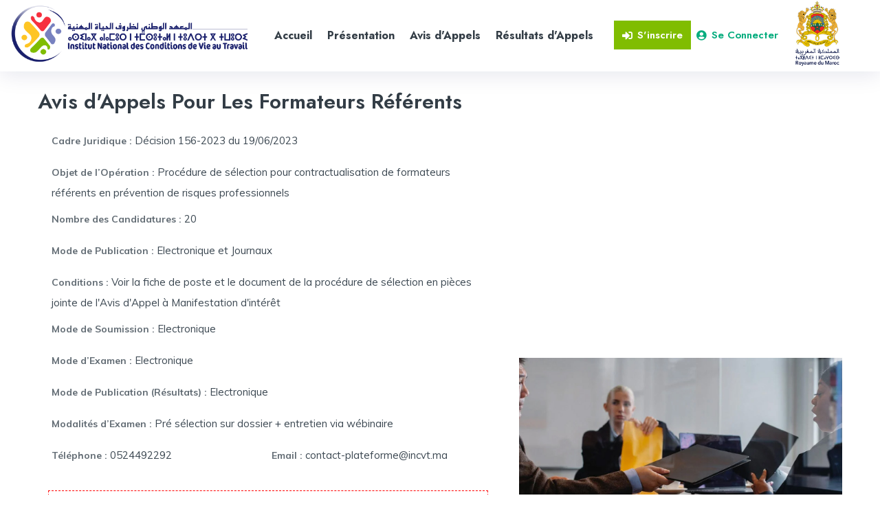

--- FILE ---
content_type: text/html; charset=UTF-8
request_url: https://plateforme-procedures.incvt.ma/notice-referent/notice-type/2
body_size: 10622
content:
<!DOCTYPE html>
<html lang="zxx">
	<head>
		<meta charset="utf-8" />
		<meta name="author" content="Themezhub" />
		<meta name="viewport" content="width=device-width, initial-scale=1">
        <title>Accueil - INCVT</title>
        <!-- Custom CSS -->
        <link href="https://plateforme-procedures.incvt.ma/assets/css/styles.css" rel="stylesheet">
			
		<style>
			#step-922{
				/* display:none  */
			}
			.tab-content>.tab-pane{display:none}.tab-content>.active{display:block}
			.forms-wizard-vertical .forms-wizard{display:block;width:30%;float:left;padding:0 1.5rem 1.5rem 0}
			.forms-wizard-vertical .forms-wizard li{display:block;margin:0;padding:0}
			.forms-wizard-vertical .forms-wizard li::after,.forms-wizard-vertical .forms-wizard li::before{display:none}
			.forms-wizard-vertical .forms-wizard li a{text-align:left;display:flex;align-items:center;align-content:flex-start;padding:.75rem;margin-bottom:.5rem;border-radius:.3rem;transition:all .2s}
			.forms-wizard-vertical .forms-wizard li a em{margin:0 .75rem 0 0}
			.forms-wizard-vertical .forms-wizard li a:active,.forms-wizard-vertical .forms-wizard li a:focus,.forms-wizard-vertical .forms-wizard li a:hover{background:#e9ecef;color:#495057!important}
			.forms-wizard-vertical .forms-wizard li.active a{background:#3f6ad8;color:#fff}
			.forms-wizard-vertical .forms-wizard li.active a:active,.forms-wizard-vertical .forms-wizard li.active a:focus,.forms-wizard-vertical .forms-wizard li.active a:hover{color:#fff!important}
			.forms-wizard-vertical .forms-wizard li.active a em{background:rgba(255,255,255,.2)}
			.forms-wizard-vertical .form-wizard-content{width:70%;overflow:auto}
			.forms-wizard{margin:0;padding:0;list-style-type:none;width:100%;display:table;table-layout:fixed;border-radius:.25rem;border:0}.forms-wizard li{display:table-cell;vertical-align:middle;text-align:center;cursor:pointer;font-size:1rem;padding:1rem 0;color:#adb5bd;position:relative}.forms-wizard li .nav-link{display:block;padding:0;color:#adb5bd}.forms-wizard li .nav-link:active,.forms-wizard li .nav-link:focus,.forms-wizard li .nav-link:hover{border-color:transparent;color:#495057!important}.forms-wizard li::after,.forms-wizard li::before{position:absolute;height:4px;top:50%;margin-top:-1rem;width:50%;content:'';background:#dee2e6;z-index:5;transition:all .2s}.forms-wizard li::after{left:50%}.forms-wizard li::before{left:0}.forms-wizard li:first-child::before{border-top-left-radius:20px;border-bottom-left-radius:20px}.forms-wizard li:last-child::after{border-top-right-radius:20px;border-bottom-right-radius:20px}.forms-wizard li em{font-style:normal;font-size:1.5rem;background:#ced4da;color:#fff;text-align:center;padding:0;width:40px;height:40px;line-height:40px;border-radius:50px;display:block;margin:0 auto .5rem;position:relative;z-index:7;transition:all .2s}.forms-wizard li.active .nav-link{color:#495057}.forms-wizard li.active em{background:#3f6ad8;color:#fff}.forms-wizard li.active::after,.forms-wizard li.active::before{background:#3f6ad8}.forms-wizard li.done em{font-family:Linearicons-Free;background:#3ac47d;overflow:hidden}.forms-wizard li.done em::before{width:42px;height:42px;font-size:1.2rem;line-height:40px;text-align:center;display:block}.forms-wizard li.done::after,.forms-wizard li.done::before{background:#3ac47d}.forms-wizard li.done:hover{color:#495057!important}.forms-wizard li:hover{color:#6c757d}.forms-wizard-alt .forms-wizard li{font-size:.88rem}.forms-wizard-alt .forms-wizard li em{width:14px;height:14px;line-height:14px;text-indent:-999rem;border:#fff solid 2px}.forms-wizard-vertical .forms-wizard{display:block;width:30%;float:left;padding:0 1.5rem 1.5rem 0}.forms-wizard-vertical .forms-wizard li{display:block;margin:0;padding:0}.forms-wizard-vertical .forms-wizard li::after,.forms-wizard-vertical .forms-wizard li::before{display:none}.forms-wizard-vertical .forms-wizard li a{text-align:left;display:flex;align-items:center;align-content:flex-start;padding:.75rem;margin-bottom:.5rem;border-radius:.3rem;transition:all .2s}.forms-wizard-vertical .forms-wizard li a em{margin:0 .75rem 0 0}.forms-wizard-vertical .forms-wizard li a:active,.forms-wizard-vertical .forms-wizard li a:focus,.forms-wizard-vertical .forms-wizard li a:hover{background:#e9ecef;color:#495057!important}.forms-wizard-vertical .forms-wizard li.active a{background:#3f6ad8;color:#fff}.forms-wizard-vertical .forms-wizard li.active a:active,.forms-wizard-vertical .forms-wizard li.active a:focus,.forms-wizard-vertical .forms-wizard li.active a:hover{color:#fff!important}.forms-wizard-vertical .forms-wizard li.active a em{background:rgba(255,255,255,.2)}.forms-wizard-vertical .form-wizard-content{width:70%;overflow:auto}
			.forms-wizard li.done em:before,.lnr-checkmark-circle:before{content:"\e87f"}
			.form-wizard-content{width:70%;overflow:auto}
			.accordion-wrapper{border-radius:.25rem;border:#e9ecef solid 1px}.accordion-wrapper>.card{box-shadow:0 0 0 0 transparent}.accordion-wrapper>.card>.card-header{padding:1rem;height:auto}.accordion-wrapper>.card>.card-header .btn:active,.accordion-wrapper>.card>.card-header .btn:focus,.accordion-wrapper>.card>.card-header .btn:hover{text-decoration:none}.accordion-wrapper>.card>.card-header .form-heading p{margin:0}.accordion-wrapper>.card .collapse{border-bottom:transparent solid 1px}.accordion-wrapper>.card .collapse.show{border-bottom-color:#e9ecef}
	</style>
		<style>
    .img-aws-attachments {
        height: 42px;
    }
    fieldset {
        border: 2px solid #efdef8;
    }
    legend {
        background-color: #d1d3e7;
        color: #fff;
        padding: 3px 6px;
        text-align: center;
        width: 300px;
        font-size: 17px;
    }
    .documents .position-relative label{
        vertical-align: sub;
    }
    .form-group .float-right{
        margin-right: 20px;
    }   
</style>
	</head>
	
    <body>

        <!-- ============================================================== -->
        <!-- Main wrapper - style you can find in pages.scss -->
        <!-- ============================================================== -->
        <div id="main-wrapper">
		
            <!-- ============================================================== -->
            <!-- Top header  -->
            <!-- ============================================================== -->
            <!-- Start Navigation -->
			<div class="header  dark-text header-fixed">
				<div class="container containerHeader">
					<nav id="navigation" class="navigation navigation-landscape">
						<div class="nav-header">
							<a class="nav-brand" href="https://plateforme-procedures.incvt.ma">
								<img src="https://plateforme-procedures.incvt.ma/assets/img/logo.png" class="logo" alt="" />
							</a>
							<div class="nav-toggle"></div>
							<div class="mobile_nav">
								<ul>
									<li class="add-listing">
									<img src="https://plateforme-procedures.incvt.ma/assets/img/logoMaroc.png" class="logo" alt="" style="width: 31%; float: right;" />
									</li>
								</ul>
							</div>
						</div>
						<div class="nav-menus-wrapper">
							<ul class="nav-menu" style="width:90%">
							
								<li class="">
									<a href="https://plateforme-procedures.incvt.ma" class="title-header">Accueil<span class="submenu-indicator"></span></a>
									
								</li>
								
								<li class="">
									<a href="https://plateforme-procedures.incvt.ma/incvt" class="title-header">Présentation<span class="submenu-indicator"></span></a>
									
								</li>
								
								<li class="">
									<a href="https://plateforme-procedures.incvt.ma/avis" class="title-header">Avis d'Appels<span class="submenu-indicator"></span></a>
									
								</li>
								
								<li class="">
									<a href="https://plateforme-procedures.incvt.ma/resultats" class="title-header">Résultats d'Appels</a>
								</li>
								<li class="float-right">
									<a href="https://plateforme-procedures.incvt.ma/login-form" class="alio_green">
										<i class="fas fa-user-circle mr-1"></i><span class="dn-lg">Se Connecter</span>
									</a>
								</li>
								<li class="add-listing float-right" >
									<a href="https://plateforme-procedures.incvt.ma/register-form" class="text-white theme-bg a-nav" style="padding: 10px 12px; margin-top: 30px; "> <i class="fas fa-sign-in-alt mr-1"></i><span>S'inscrire</span></a>
								</li>			
							</ul>
							
							<ul class="nav-menu nav-menu-social align-to-right float-right" style="position: absolute; top: o; right:0;">
								<li class="align-to-right">
                                   <img src="https://plateforme-procedures.incvt.ma/assets/img/logo-maroc3.png" class="logo" alt="" style="width:63%;" />
							    </li>
								
							</ul>
						</div>
					</nav>
				</div>
			</div>
			<!-- End Navigation -->
			<div class="clearfix"></div>
			<!-- ============================================================== -->
			<!-- Top header  -->
			<!-- ============================================================== -->
			
			<section><br><br>
    <div class="container">
        <div class="row align-items-center justify-content-between">
            <div class="col-xl-7 col-lg-6 col-md-12 col-sm-12">
                <div class="lmp_caption">
                                        <h2 class="mb-2">Avis d'Appels Pour Les Formateurs Référents </h2>
                    <div class="card-body ">
                        <div class="form-row">

                            <div class="col-md-12">
                                <div class="position-relative form-group">
                                    <label for="sevNew" class=""> <strong>Cadre Juridique :</strong> </label>
                                    Décision 156-2023 du 19/06/2023
                                </div>
                            </div>

                            <div class="col-md-12">
                                <div class="position-relative form-group"><label for="lastname" class=""> <strong>Objet de l’Opération :</strong>
                                    </label>
                                    Procédure de sélection pour contractualisation de formateurs référents en prévention de risques professionnels
                                </div>
                            </div>

                            <div class="col-md-12">
                                <div class="position-relative form-group"><label for="firstname" class=""> <strong>Nombre des Candidatures :</strong>
                                    </label>
                                    20
                                </div>
                            </div>

                            <div class="col-md-12">
                                <div class="position-relative form-group">
                                    <label for="city" class=""> <strong> Mode de Publication : </strong> </label>
                                    Electronique et Journaux 
                                </div>
                            </div>

                            <div class="col-md-12">
                                <div class="position-relative form-group">
                                    <label for="address" class=""> <strong>Conditions : </strong> </label>
                                    Voir la fiche de poste et le document de la procédure de sélection en pièces jointe de l&#039;Avis d&#039;Appel à Manifestation d&#039;intérêt
                                </div>
                            </div>

                            <div class="col-md-12">
                                <div class="position-relative form-group">
                                    <label for="country" class=""> <strong>Mode de Soumission : </strong> </label>
                                    Electronique
                                </div>
                            </div>

                            <div class="col-md-12">
                                <div class="position-relative form-group">
                                    <label for="manifNew" class=""> <strong>Mode d’Examen : </strong> </label>
                                    Electronique
                                </div>
                            </div>

                            <div class="col-md-12">
                                <div class="position-relative form-group">
                                    <label for="manifNew" class=""> <strong>Mode de Publication (Résultats) : </strong> </label>
                                    Electronique
                                </div>
                            </div>

                            <div class="col-md-12">
                                <div class="position-relative form-group">
                                    <label for="manifNew" class=""> <strong>Modalités d’Examen : </strong> </label>
                                    Pré sélection sur dossier + entretien via wébinaire
                                </div>
                            </div>

                            <div class="col-md-6">
                                <div class="position-relative form-group">
                                    <label for="manifNew" class=""> <strong>Téléphone : </strong> </label>
                                    0524492292
                                </div>
                            </div>

                            <div class="col-md-6">
                                <div class="position-relative form-group">
                                    <label for="manifNew" class=""> <strong>Email : </strong> </label>
                                    contact-plateforme@incvt.ma
                                </div>
                            </div>

                        </div>
                        <div class="form-row mt-3 pt-3  border-style">
            
                            <div class="col-md-6">
                                <div class="position-relative form-group ">
                                    <label for="mobile" class="color-date" style="color: #000080;"> <strong>Date Début de Soumission : </strong> </label>
                                    19/06/2023
                                </div>
                            </div>
                            <div class="col-md-6">
                                <div class="position-relative form-group ">
                                    <label for="email" class="color-date" style="color: #000080;"> <strong>Date Fin de Soumission : </strong> </label>
                                    31/12/2025
                                </div>
                            </div>
                            
                            
                            <div class="col-md-12 mx-auto documents">
                                <div class="position-relative form-group ">
                                    <fieldset class="mx-auto mt-3">
                                        <legend class="mx-auto mb-4">Documents:</legend>
                                        <div class="row">
                                            <div class="col-md-6 d-none">
                                                <div class="position-relative form-group mx-3 ">
                                                    <label for="manifNew" class=""> <strong>Décision   : </strong> </label>
                                                                                                    </div>
                                            </div>
                            
                                            <div class="col-md-6 ">
                                                <div class="position-relative form-group mx-3">
                                                    <label for="manifNew" class=""> <strong>Avis d’appel   : </strong> </label>
                                                                                                            <div class="d-inline-block float-right">
                                                            <a class="btn-wide btn-outline-2x btn btn-outline-primary btn-sm p-0 link-img-aws-attachments"
                                                                onclick='viewFile2("https://incvt-dev.s3.eu-west-3.amazonaws.com/notices/11/attachments/notice_file/AMI_FORMATEURS_REF_2023.PDF?X-Amz-Content-Sha256=UNSIGNED-PAYLOAD&amp;X-Amz-Algorithm=AWS4-HMAC-SHA256&amp;X-Amz-Credential=AKIA4HIPJKGGO4HLETGA%2F20251117%2Feu-west-3%2Fs3%2Faws4_request&amp;X-Amz-Date=20251117T101812Z&amp;X-Amz-SignedHeaders=host&amp;X-Amz-Expires=10800&amp;X-Amz-Signature=b4cf8654aac4a16c13d476506155dccae18b5c1e831abf534936802670efe679" , "notice_file" )'>
                                                                <div class="avatar-icon-wrapper avatar-icon-lg ">
                                                                                                                                        <img class="img-aws-attachments"
                                                                        src="https://plateforme-procedures.incvt.ma/assets/images/avatars/pdf.png"
                                                                        alt="Avatar 5">
                                                                                                                                    </div>
                                                            </a>
                                                        </div>
                                                                                                    </div>
                                            </div>
                                            <div class="col-md-6 ">
                                                <div class="position-relative form-group mx-3">
                                                    <label for="manifNew" class=""> <strong>Fiche de Poste   : </strong> </label>
                                                                                                            <div class="d-inline-block float-right">
                                                            <a class="btn-wide btn-outline-2x btn btn-outline-primary btn-sm p-0 link-img-aws-attachments"
                                                                onclick='viewFile2("https://incvt-dev.s3.eu-west-3.amazonaws.com/notices/11/attachments/job_description_file/Fiche%20de%20Poste%20Formateur%20R%C3%A9f%C3%A9rent%20PRP.PDF?X-Amz-Content-Sha256=UNSIGNED-PAYLOAD&amp;X-Amz-Algorithm=AWS4-HMAC-SHA256&amp;X-Amz-Credential=AKIA4HIPJKGGO4HLETGA%2F20251117%2Feu-west-3%2Fs3%2Faws4_request&amp;X-Amz-Date=20251117T101812Z&amp;X-Amz-SignedHeaders=host&amp;X-Amz-Expires=10800&amp;X-Amz-Signature=615a9f9f396a4f02d5266d1e99e95f0c7bcd28f92841db09975c5dda6097919b" , "job_description_file")'>
                                                                <div class="avatar-icon-wrapper avatar-icon-lg ">
                                                                                                                                        <img class="img-aws-attachments"
                                                                        src="https://plateforme-procedures.incvt.ma/assets/images/avatars/pdf.png"
                                                                        alt="Avatar 5">
                                                                                                                                    </div>
                                                            </a>
                                                        </div>
                                                                                                    </div>
                                            </div>

                                            <div class="col-md-6 ">
                                                <div class="position-relative form-group mx-3">
                                                    <label for="manifNew" class=""> <strong>Procédure de Sélection   : </strong> </label>
                                                                                                            <div class="d-inline-block float-right">
                                                            <a class="btn-wide btn-outline-2x btn btn-outline-primary btn-sm p-0 link-img-aws-attachments"
                                                                onclick='viewFile2("https://incvt-dev.s3.eu-west-3.amazonaws.com/notices/11/attachments/selection_procedure_file/Proc%C3%A9dure%20S%C3%A9lection%20Formateur%20R%C3%A9f%C3%A9rent%20PRP.PDF?X-Amz-Content-Sha256=UNSIGNED-PAYLOAD&amp;X-Amz-Algorithm=AWS4-HMAC-SHA256&amp;X-Amz-Credential=AKIA4HIPJKGGO4HLETGA%2F20251117%2Feu-west-3%2Fs3%2Faws4_request&amp;X-Amz-Date=20251117T101812Z&amp;X-Amz-SignedHeaders=host&amp;X-Amz-Expires=10800&amp;X-Amz-Signature=51fbf56170503c9219d4ac440623242c91c73281a97284d51134aea6b5ca1d7b" , "selection_procedure_file")'>
                                                                <div class="avatar-icon-wrapper avatar-icon-lg ">
                                                                                                                                        <img class="img-aws-attachments"
                                                                        src="https://plateforme-procedures.incvt.ma/assets/images/avatars/pdf.png"
                                                                        alt="Avatar 5">
                                                                                                                                    </div>
                                                            </a>
                                                        </div>
                                                                                                    </div>
                                            </div>

                                            <div class="col-md-6 ">
                                                <div class="position-relative form-group mx-3">
                                                    <label for="manifNew" class=""> <strong>Modèle Contrat  : </strong> </label>
                                                                                                            <div class="d-inline-block float-right">
                                                            <a class="btn-wide btn-outline-2x btn btn-outline-primary btn-sm p-0 link-img-aws-attachments"
                                                                onclick='viewFile2("https://incvt-dev.s3.eu-west-3.amazonaws.com/notices/11/attachments/contract_model_file/Mod%C3%A8le%20CDC%20Formateur%20R%C3%A9f%C3%A9rent%20PRP.PDF?X-Amz-Content-Sha256=UNSIGNED-PAYLOAD&amp;X-Amz-Algorithm=AWS4-HMAC-SHA256&amp;X-Amz-Credential=AKIA4HIPJKGGO4HLETGA%2F20251117%2Feu-west-3%2Fs3%2Faws4_request&amp;X-Amz-Date=20251117T101812Z&amp;X-Amz-SignedHeaders=host&amp;X-Amz-Expires=10800&amp;X-Amz-Signature=e72086cbdcc00b88c725f4df4b30628ba25d5d31c91a7da701dd26e3e10eb32d" , "contract_model_file")'>
                                                                <div class="avatar-icon-wrapper avatar-icon-lg ">
                                                                                                                                        <img class="img-aws-attachments"
                                                                        src="https://plateforme-procedures.incvt.ma/assets/images/avatars/pdf.png"
                                                                        alt="Avatar 5">
                                                                                                                                    </div>
                                                            </a>
                                                        </div>
                                                                                                    </div>
                                            </div>

                                            <div class="col-md-6 ">
                                                <div class="position-relative form-group mx-3">
                                                    <label for="manifNew" class=""> <strong>Modèle de CV   : </strong> </label>
                                                                                                            <div class="d-inline-block float-right">
                                                            <a class="btn-wide btn-outline-2x btn btn-outline-primary btn-sm p-0 link-img-aws-attachments"
                                                                onclick='viewFile2("https://incvt-dev.s3.eu-west-3.amazonaws.com/notices/11/attachments/cv_model_file/Mod%C3%A8le_CV_r%C3%A9f%C3%A9rent_formateur_r%C3%A9f%C3%A9rent_last.docx?X-Amz-Content-Sha256=UNSIGNED-PAYLOAD&amp;X-Amz-Algorithm=AWS4-HMAC-SHA256&amp;X-Amz-Credential=AKIA4HIPJKGGO4HLETGA%2F20251117%2Feu-west-3%2Fs3%2Faws4_request&amp;X-Amz-Date=20251117T101812Z&amp;X-Amz-SignedHeaders=host&amp;X-Amz-Expires=10800&amp;X-Amz-Signature=ad0ccca9cdc1672f6dc0d4301c4e2292b13e04b27a934874aacfb0d626fe95a0" , "cv_model_file")'>
                                                                <div class="avatar-icon-wrapper avatar-icon-lg ">
                                                                                                                                        <img class="img-aws-attachments"
                                                                        src="https://plateforme-procedures.incvt.ma/assets/images/avatars/word.png"
                                                                        alt="Avatar 5">
                                                                                                                                    </div>
                                                            </a>
                                                        </div>
                                                                                                    </div>
                                            </div>

                                            <div class="col-md-6 d-none">
                                                <div class="position-relative form-group mx-3 ">
                                                    <label for="manifNew" class=""> <strong>Avis de Prorogation : </strong> </label>
                                                                                                    </div>
                                            </div>

                                        </div>
                                        <div class="text-center font-weight-bold my-3">
                                            Télécharger toutes les pièces jointes
                                            <img class="img-zip"
                                            src="https://plateforme-procedures.incvt.ma/assets/images/avatars/zip.png"
                                            alt="Avatar 5" onclick="DownloadAsZip();">
                                            <div class="d-inline-block div-style-zip">
                                                <button class="btn-spinner-zip hide" style="">
                                                    <div class="d-flex justify-content-between align-items-center">
                                                        <div class="parent-block-arrow">
                                                            <div class="block-arrow"></div>
                                                        </div>
                                                    </div>
                                                    <span class="spinner-zip"></span>
                                                </button>
                                            </div>
                                        </div>
                                    </fieldset>
                                </div>

                            </div>
                                                            <div class="col-md-12 mt-2 text-center font-weight-bold" >
                                    Veuillez télécharger d'abord les pièces jointes ci-dessus avant de vous inscrire
                                </div>
                                <div class="col-md-12 mt-2 text-right" >
                                    <a href="https://plateforme-procedures.incvt.ma/register-form/2"  class="btn theme-bg text-white must-read-doc m-2 disabled"> S'inscrire  </a>
                                    


                                        

                                    
                                </div>
                                                    </div>
                    </div>
                                    </div>
            </div>
            <br><br>
            <div class="col-xl-5 col-lg-5 col-md-12 col-sm-12">
                <div class="lmp_thumb">
                    <img src="https://plateforme-procedures.incvt.ma/assets/img/img2.jpg" class="img-fluid" alt="" />
                </div>
            </div>
        </div>
    </div>
</section>
			

			<!-- ============================ Footer Start ================================== -->
			<footer class="dark-footer skin-dark-footer style-2">
				<div class="footer-middle">
					<div class="container">
						<div class="row">
							
							<div class="col-lg-5 col-md-5">
								<div class="footer_widget">
									<img src="https://plateforme-procedures.incvt.ma/assets/img/logo-light.png" class="img-footer small mb-2" alt="" />
									<p>L’INCVT est de par la loi, un Groupement d’Intérêt Public (GIP) doté de la personnalité 
									morale et de l’autonomie financière. Parmi ses membres fondateurs figurent l’État, représenté par douze départements ministériels et la Promotion de la Petite et Moyenne Entreprise</p>
									
								</div>
							</div>
							
							<div class="col-lg-6 col-md-7 ml-auto">
								<div class="row">
								
									<div class="col-lg-6 col-md-6">
										<div class="footer_widget">
											<h4 class="widget_title">Contactez-Nous</h4>
											<ul class="footer-menu">
												
												<li><i class="fas fa-phone-alt"></i>&nbsp;&nbsp;<span>05 24 49 22 92</span></li>
												<li><i class="fas fa-envelope-open-text">&nbsp;&nbsp;</i><span>contact-plateforme@incvt.ma</span></li>
												<li><i class="fas fa-clock">&nbsp;&nbsp;</i><span>Lundi - Vendredi : 09:00 - 18:00</span></li>
												
											</ul>
										</div>
									</div>
											
								
							
									<div class="col-lg-6 col-md-6">
										<div class="footer_widget">
											<h4 class="widget_title">Liens Utiles</h4>
											<ul class="footer-menu">
												<li><a href="https://incvt.ma/">INCVT</a></li>
												<li><a href="https://www.cnrst.ma/">CNRST</a></li>
												<li><a href="https://www.inrs.fr/">INRS</a></li>
												<li><a href="https://www.anact.fr/">ANACT</a></li>
											</ul>
										</div>
									</div>
								</div>
							</div>
						</div>
					</div>
				</div>
				
				<div class="footer-bottom">
					<div class="container">
						<div class="row align-items-center">
							<div class="col-lg-12 col-md-12 text-center">
								<p class="mb-0">INCVT 2023 © Tous droits réservés. By <a href="https://njt-group.com" target="_blank">NJT GROUP</a>.</p>
							</div>
						</div>
					</div>
				</div>
			</footer>
			<!-- ============================ Footer End ================================== -->
			
			

		</div>
		<!-- ============================================================== -->
		<!-- End Wrapper -->
		<!-- ============================================================== -->

		<!-- ============================================================== -->
		<!-- All Jquery -->
		<!-- ============================================================== -->
		<script src="https://plateforme-procedures.incvt.ma/assets/js/jquery.min.js"></script>
		<script src="https://plateforme-procedures.incvt.ma/assets/js/popper.min.js"></script>
		<script src="https://plateforme-procedures.incvt.ma/assets/js/bootstrap.min.js"></script>
		<script src="https://plateforme-procedures.incvt.ma/assets/js/select2.min.js"></script>
		<script src="https://plateforme-procedures.incvt.ma/assets/js/slick.js"></script>
		<script src="https://plateforme-procedures.incvt.ma/assets/js/moment.min.js"></script>
		<script src="https://plateforme-procedures.incvt.ma/assets/js/daterangepicker.js"></script> 
		<script src="https://plateforme-procedures.incvt.ma/assets/js/summernote.min.js"></script>
		<script src="https://plateforme-procedures.incvt.ma/assets/js/metisMenu.min.js"></script>
		
		
		<script src="https://plateforme-procedures.incvt.ma/assets/js/custom.js"></script>
		<script src="https://cdnjs.cloudflare.com/ajax/libs/toastr.js/latest/toastr.min.js" crossorigin="anonymous">
    </script>
	<script src="https://cdnjs.cloudflare.com/ajax/libs/jszip/3.10.1/jszip.min.js"></script>
	<script src="https://cdnjs.cloudflare.com/ajax/libs/FileSaver.js/2.0.5/FileSaver.min.js"></script>
	<script>
    async function DownloadAsZip() {
        $('.btn-spinner-zip').show();
        var decision_file =  "https:\/\/incvt-dev.s3.eu-west-3.amazonaws.com\/notices\/11\/attachments\/decision_file\/?X-Amz-Content-Sha256=UNSIGNED-PAYLOAD&X-Amz-Algorithm=AWS4-HMAC-SHA256&X-Amz-Credential=AKIA4HIPJKGGO4HLETGA%2F20251117%2Feu-west-3%2Fs3%2Faws4_request&X-Amz-Date=20251117T101812Z&X-Amz-SignedHeaders=host&X-Amz-Expires=10800&X-Amz-Signature=87cb9803f3bfe8c70b936e84946a11c4357a52ed465416ea944721f044a871b1";
        var decision_file_extension =  null;
        if(decision_file_extension)
        decision_file_extension = decision_file_extension.substr(decision_file_extension.lastIndexOf('.') + 1);
        var notice_file =  "https:\/\/incvt-dev.s3.eu-west-3.amazonaws.com\/notices\/11\/attachments\/notice_file\/AMI_FORMATEURS_REF_2023.PDF?X-Amz-Content-Sha256=UNSIGNED-PAYLOAD&X-Amz-Algorithm=AWS4-HMAC-SHA256&X-Amz-Credential=AKIA4HIPJKGGO4HLETGA%2F20251117%2Feu-west-3%2Fs3%2Faws4_request&X-Amz-Date=20251117T101812Z&X-Amz-SignedHeaders=host&X-Amz-Expires=10800&X-Amz-Signature=b4cf8654aac4a16c13d476506155dccae18b5c1e831abf534936802670efe679";
        var notice_file_extension = "AMI_FORMATEURS_REF_2023.PDF";
        if(notice_file_extension)
        notice_file_extension = notice_file_extension.substr(notice_file_extension.lastIndexOf('.') + 1);
        var job_description_file =  "https:\/\/incvt-dev.s3.eu-west-3.amazonaws.com\/notices\/11\/attachments\/job_description_file\/Fiche%20de%20Poste%20Formateur%20R%C3%A9f%C3%A9rent%20PRP.PDF?X-Amz-Content-Sha256=UNSIGNED-PAYLOAD&X-Amz-Algorithm=AWS4-HMAC-SHA256&X-Amz-Credential=AKIA4HIPJKGGO4HLETGA%2F20251117%2Feu-west-3%2Fs3%2Faws4_request&X-Amz-Date=20251117T101812Z&X-Amz-SignedHeaders=host&X-Amz-Expires=10800&X-Amz-Signature=615a9f9f396a4f02d5266d1e99e95f0c7bcd28f92841db09975c5dda6097919b";
        var job_description_file_extension = "Fiche de Poste Formateur R\u00e9f\u00e9rent PRP.PDF";
        if(job_description_file_extension)
        job_description_file_extension = job_description_file_extension.substr(job_description_file_extension.lastIndexOf('.') + 1);
        var selection_procedure_file = "https:\/\/incvt-dev.s3.eu-west-3.amazonaws.com\/notices\/11\/attachments\/selection_procedure_file\/Proc%C3%A9dure%20S%C3%A9lection%20Formateur%20R%C3%A9f%C3%A9rent%20PRP.PDF?X-Amz-Content-Sha256=UNSIGNED-PAYLOAD&X-Amz-Algorithm=AWS4-HMAC-SHA256&X-Amz-Credential=AKIA4HIPJKGGO4HLETGA%2F20251117%2Feu-west-3%2Fs3%2Faws4_request&X-Amz-Date=20251117T101812Z&X-Amz-SignedHeaders=host&X-Amz-Expires=10800&X-Amz-Signature=51fbf56170503c9219d4ac440623242c91c73281a97284d51134aea6b5ca1d7b";
        var selection_procedure_file_extension = "Proc\u00e9dure S\u00e9lection Formateur R\u00e9f\u00e9rent PRP.PDF";
        if(selection_procedure_file_extension)
        selection_procedure_file_extension = selection_procedure_file_extension.substr(selection_procedure_file_extension.lastIndexOf('.') + 1);
        var contract_model_file =  "https:\/\/incvt-dev.s3.eu-west-3.amazonaws.com\/notices\/11\/attachments\/contract_model_file\/Mod%C3%A8le%20CDC%20Formateur%20R%C3%A9f%C3%A9rent%20PRP.PDF?X-Amz-Content-Sha256=UNSIGNED-PAYLOAD&X-Amz-Algorithm=AWS4-HMAC-SHA256&X-Amz-Credential=AKIA4HIPJKGGO4HLETGA%2F20251117%2Feu-west-3%2Fs3%2Faws4_request&X-Amz-Date=20251117T101812Z&X-Amz-SignedHeaders=host&X-Amz-Expires=10800&X-Amz-Signature=e72086cbdcc00b88c725f4df4b30628ba25d5d31c91a7da701dd26e3e10eb32d";
        var contract_model_file_extension = "Mod\u00e8le CDC Formateur R\u00e9f\u00e9rent PRP.PDF";
        if(contract_model_file_extension)
        contract_model_file_extension = contract_model_file_extension.substr(contract_model_file_extension.lastIndexOf('.') + 1);
        var cv_model_file = "https:\/\/incvt-dev.s3.eu-west-3.amazonaws.com\/notices\/11\/attachments\/cv_model_file\/Mod%C3%A8le_CV_r%C3%A9f%C3%A9rent_formateur_r%C3%A9f%C3%A9rent_last.docx?X-Amz-Content-Sha256=UNSIGNED-PAYLOAD&X-Amz-Algorithm=AWS4-HMAC-SHA256&X-Amz-Credential=AKIA4HIPJKGGO4HLETGA%2F20251117%2Feu-west-3%2Fs3%2Faws4_request&X-Amz-Date=20251117T101812Z&X-Amz-SignedHeaders=host&X-Amz-Expires=10800&X-Amz-Signature=ad0ccca9cdc1672f6dc0d4301c4e2292b13e04b27a934874aacfb0d626fe95a0";
        var cv_model_file_extension = "Mod\u00e8le_CV_r\u00e9f\u00e9rent_formateur_r\u00e9f\u00e9rent_last.docx";
        if(cv_model_file_extension)
        cv_model_file_extension = cv_model_file_extension.substr(cv_model_file_extension.lastIndexOf('.') + 1);
        var extension_file = "https:\/\/incvt-dev.s3.eu-west-3.amazonaws.com\/notices\/11\/attachments\/extension_file\/?X-Amz-Content-Sha256=UNSIGNED-PAYLOAD&X-Amz-Algorithm=AWS4-HMAC-SHA256&X-Amz-Credential=AKIA4HIPJKGGO4HLETGA%2F20251117%2Feu-west-3%2Fs3%2Faws4_request&X-Amz-Date=20251117T101812Z&X-Amz-SignedHeaders=host&X-Amz-Expires=10800&X-Amz-Signature=0a0bb5eab66ba407ed31af01b08e226b73e6e0939b444524cd8d88fe5d51423a";
        var extension_file_extension = null;
        if(extension_file_extension)
        extension_file_extension = extension_file_extension.substr(extension_file_extension.lastIndexOf('.') + 1);
        console.log(cv_model_file);
        console.log(cv_model_file_extension);

        // Fetch the image and parse the response stream as a blob
        const fileBlob_decision_file = await fetch(decision_file).then(response => response.blob());
        const fileBlob_notice_file = await fetch(notice_file).then(response => response.blob());
        const fileBlob_job_description_file = await fetch(job_description_file).then(response => response.blob());
        const fileBlob_selection_procedure_file = await fetch(selection_procedure_file).then(response => response.blob());
        const fileBlob_contract_model_file = await fetch(contract_model_file).then(response => response.blob());
        const fileBlob_cv_model_file = await fetch(cv_model_file).then(response => response.blob());
        const fileBlob_extension_file = await fetch(extension_file).then(response => response.blob());
        // create a new file from the blob object
        const fileData_decision_file = new File([fileBlob_decision_file], 'Décision.'+decision_file_extension);
        const fileData_notice_file = new File([fileBlob_notice_file], 'Avis d’appel.'+notice_file_extension);
        const fileData_job_description_file = new File([fileBlob_job_description_file], 'Fiche de Poste.'+job_description_file_extension);
        const fileData_selection_procedure_file = new File([fileBlob_selection_procedure_file], 'Procédure de Sélection.'+selection_procedure_file_extension);
        const fileData_contract_model_file = new File([fileBlob_contract_model_file], 'Modèle Contrat.'+contract_model_file_extension);
        const fileData_cv_model_file = new File([fileBlob_cv_model_file], 'Modèle de CV.'+cv_model_file_extension);
        const fileData_extension_file = new File([fileBlob_extension_file], 'Avis de Prorogation.'+extension_file_extension);
        // Copy-pasted from JSZip documentation
        var zip = new JSZip();
        var file = zip.folder('documents');
        // Mettre les fichiers dans winrar (si n'est pas cacher dans $notice->visibility)
        var visibiles = {"decision":"1","extension_file":"1","notice_type":"2"};
        // console.log('visibiles.job_descriptio');
        // console.log(visibiles.job_description);
        // return;
        if(!visibiles.decision){
            file.file('Décision.'+decision_file_extension, fileData_decision_file, { base64: true });
        }
        if(!visibiles.notice){
            file.file('Avis d’appel.'+notice_file_extension, fileData_notice_file, { base64: true });
        }
        if(!visibiles.job_description){
            file.file('Fiche de Poste.'+job_description_file_extension, fileData_job_description_file, { base64: true });
        }
        if(!visibiles.selection_procedure){
            file.file('Procédure de Sélection.'+selection_procedure_file_extension, fileData_selection_procedure_file, { base64: true });
        }
        if(!visibiles.contract_model){
            file.file('Modèle Contrat.'+contract_model_file_extension, fileData_contract_model_file, { base64: true });
        }
        if(!visibiles.cv_model){
            file.file('Modèle de CV.'+cv_model_file_extension, fileData_cv_model_file, { base64: true });
        }
        if(!visibiles.extension_file){
            file.file('Avis de Prorogation.'+extension_file_extension, fileData_extension_file, { base64: true });
        }

        zip.generateAsync({ type: 'blob' }).then(function(content) {
            saveAs(content, 'documents.zip');
            animateBtnSignUp();
            $('.must-read-doc').removeClass('disabled');
            $('.btn-spinner-zip').hide();
        });
  
    }
    var red_docs = [];
    var cpt_red_docs = 0;
    var visibiles = {"decision":"1","extension_file":"1","notice_type":"2"};
    function viewFile2(link , file) {

        var nbr_non_visible = Object.keys(visibiles).length;
        var total = 7 - ( nbr_non_visible - 1);
        if(!red_docs.includes(file)){
            red_docs.push(file);
            cpt_red_docs++;
        }
        console.log(red_docs);
        console.log(cpt_red_docs);
        if(cpt_red_docs == total){
            animateBtnSignUp();
            $('.must-read-doc').removeClass('disabled');
        }
        window.open("" + link + "");
    }

    function animateBtnSignUp(){
        var interval = setInterval(function() {
            $('.must-read-doc').toggleClass('theme-bg');
            $('.must-read-doc').toggleClass('btn-success');
        }, 1000);
         setTimeout(() => { 
            clearInterval(interval);
         }, 10000);
    }
</script>
		<!-- ============================================================== -->
		<!-- This page plugins -->
		<!-- ============================================================== -->		
        <script>
    function animateColorRegisterPage(){
        var intervalColor = setInterval(function() {
            $('.animate-color-moral-physical').css('color','#03b97c');
            $('.animate-color-auto-entrepreneur').css('color','#515a6f');
            setTimeout(() => { 
                $('.animate-color-moral-physical').css('color','#515a6f');
                $('.animate-color-auto-entrepreneur').css('color','#03b97c');
            }, 1000);
        }, 2000);
         setTimeout(() => { 
            clearInterval(intervalColor);
         }, 6000);
         setTimeout(() => { 
                $('.animate-color-moral-physical').css('color','#515a6f');
                $('.animate-color-auto-entrepreneur').css('color','#515a6f');
        }, 8000);
    }
$(document).ready(function(){
    //animate-color-register-page // persone moral ou autoentrepreneur
    animateColorRegisterPage();

    if($("input[name='user_type']").is(":checked")){
        profileChanged($("input[name='user_type']:checked").val()); 
    }
    $("input[name='user_type']").on("change", function(){
        $(this).closest('li').find('.must-read-doc')[0].click();
        // profileChanged($(this).val());
        // $(".must-read-doc")[0].click();
    }); 

    //display page if type_person selected
    // $('.registration-div').hide();
    $('.person-normal').hide();
    $("input[name='type_person']").on("change", function(){ 
        $('.person-normal').show();
        if($(this).val() == 3){
            $('.not-person-normal').hide();
        }
        $('.registration-div').show();
        $('.entrepriseDiv').hide();
    }); 

    setTimeout(function() { 
        var div_checked = $('input[name="type_person"]:checked').val();
        if(div_checked){
            $('.person-normal').show();
            $('.registration-div').show();
            if(div_checked == 3 ){
                $('.not-person-normal').hide();
            }
        }

    }, 500);

 
    function profileChanged(profile){
         $('#formDiv').show();
        switch(profile){
            case "1" :
            console.log(1);
                $('.referentDiv').show();
                $('.entrepriseDiv').hide();
                $('.registration-div').hide();
                $('.institutionDiv').hide();
                if($("input[name='type_person']").is(':checked'))
                $('.registration-div').show();
                break;
            case "2" :
            console.log(2);
                $('.referentDiv').show();
                $('.entrepriseDiv').hide();
                $('.registration-div').hide();
                $('.institutionDiv').hide();
                if($("input[name='type_person']").is(':checked'))
                $('.registration-div').show();
                break;
            case "3" :
            console.log(3);
                $('.referentDiv').hide();
                $('.institutionDiv').hide();
                $('.entrepriseDiv').show();
                $('.registration-div').show();
                // $(".referentDiv input:radio").prop('checked', false);
                break;
            case "4" :
                $('.referentDiv').hide();
                $('.entrepriseDiv').hide();
                $('.registration-div').hide();
                break;
            case "5" :
                $('.referentDiv').hide();
                $('.entrepriseDiv').hide();
                $('.institutionDiv').show();
                $('.registration-div').show();
                break;
            
        }
    }

    // $('body').on('click' , '.user_type', function(){
    //     $(".radio_button a").trigger('click');
    //     // alert("ok");
    // });
}); 
</script>
        <script>
		$(document).ready(function() {
		$('.send_how_heard_incvt').attr("disabled", true); 
		$('#MymodalHowHeardIncvt , #MymodalCreateParticipationInstitution').css('background' , '#f4eeee');
		$(document).on("change", "#how_heard_incvt", function() {
		
		if($(this).val() == 5){
			$('.other_method_hear').removeClass('d-none');
			$('.other_method_hear').focus();
			$('.send_how_heard_incvt').attr("disabled", true); 
		}else{
			$('.other_method_hear').addClass('d-none');
			$('.other_method_hear').val('');
			$('.send_how_heard_incvt').attr("disabled", false); 
		}
		});
		$(document).on("keyup", ".other_method_hear", function() {
			if( $(this).val() == '' ){
				$('.send_how_heard_incvt').attr("disabled", true); 
			}else{
				$('.send_how_heard_incvt').attr("disabled", false); 
			}
		});
		$(document).on("click", ".send_how_heard_incvt", function() {
			var how_heard_incvt = $(this).parent().prev("div").find('#how_heard_incvt').val();
			// console.log(how_heard_incvt);
			if($(this).parent().prev("div").find('.other_method_hear').val() != ''){
				how_heard_incvt = $('.other_method_hear').val();
			}
			$.ajax({
            type:'POST',
            url: "https://plateforme-procedures.incvt.ma/user-how-heard-incvt",
            data:'_token=uRiysQEsJcq0ugDTFbWUiLJArHAtbD0WpmccvlkD&how_heard_incvt='+ how_heard_incvt ,
            success:function(data) {
				$('#MymodalHowHeardIncvt').css('background' , 'none');
				$('#MymodalHowHeardIncvt').css('display' , 'none');
				toastr.success("Votre choix à été bien enregistrée");
				$('html,body').animate({
					scrollTop: $("#main-wrapper").offset().top
				}, 'slow');
				setTimeout(() => { 
            		window.location = location ;
        		}, 1000);
            }
        	});
		});

		$(document).on("click", ".closeMymodalCreateParticipationInstitution", function() {
			$('#MymodalCreateParticipationInstitution').css('background' , 'none');
			$('#MymodalCreateParticipationInstitution').css('display' , 'none');
			$.ajax({
            type:'POST',
            url: "https://plateforme-procedures.incvt.ma/institution-refuse-notice",
            data:'_token=uRiysQEsJcq0ugDTFbWUiLJArHAtbD0WpmccvlkD' ,
            success:function(data) {
				$('#MymodalHowHeardIncvt').css('background' , 'none');
				$('#MymodalHowHeardIncvt').css('display' , 'none');
				toastr.success("Votre choix à été bien enregistrée");
				$('html,body').animate({
					scrollTop: $("#main-wrapper").offset().top
				}, 'slow');
            }
        	});
		});

		$(document).on("click", ".confirmer_participation_institution", function() {
			$('#MymodalCreateParticipationInstitution').css('background' , 'none');
			$('#MymodalCreateParticipationInstitution').css('display' , 'none');
			$.ajax({
            type:'POST',
            url: "https://plateforme-procedures.incvt.ma/institution-participe-from-modal",
            data:'_token=uRiysQEsJcq0ugDTFbWUiLJArHAtbD0WpmccvlkD' ,
            success:function(data) {
				$('#MymodalHowHeardIncvt').css('background' , 'none');
				$('#MymodalHowHeardIncvt').css('display' , 'none');
				toastr.success("Votre choix à été bien enregistrée");
				$('html,body').animate({
					scrollTop: $("#main-wrapper").offset().top
				}, 'slow');
            }
        	});
		});

		$(document).on("click", ".closeMymodalCreateParticipationReferent", function() {
			$('.MymodalCreateParticipationReferent').css('background' , 'none');
			$('.MymodalCreateParticipationReferent').css('display' , 'none');
			$.ajax({
            type:'POST',
            url: "https://plateforme-procedures.incvt.ma/referent-refuse-notice",
            data:'_token=uRiysQEsJcq0ugDTFbWUiLJArHAtbD0WpmccvlkD' ,
            success:function(data) {
				$('#MymodalHowHeardIncvt').css('background' , 'none');
				$('#MymodalHowHeardIncvt').css('display' , 'none');
				toastr.success("Votre choix à été bien enregistrée");
				$('html,body').animate({
					scrollTop: $("#main-wrapper").offset().top
				}, 'slow');
            }
        	});
		});

		$(document).on("click", ".confirmer_participation_referent", function() {
			$('.MymodalCreateParticipationReferent').css('background' , 'none');
			$('.MymodalCreateParticipationReferent').css('display' , 'none');
			$.ajax({
            type:'POST',
            url: "https://plateforme-procedures.incvt.ma/referent-participe-from-modal",
            data:'_token=uRiysQEsJcq0ugDTFbWUiLJArHAtbD0WpmccvlkD' ,
            success:function(data) {
				$('#MymodalHowHeardIncvt').css('background' , 'none');
				$('#MymodalHowHeardIncvt').css('display' , 'none');
				toastr.success("Votre choix à été bien enregistrée");
				$('html,body').animate({
					scrollTop: $("#main-wrapper").offset().top
				}, 'slow');
            }
        	});
		});
		
	});
	
	if($(".popover-custom-bg").length ){
		$('.popover-custom-bg').each(function (i, obj) {

			var popClass = $(this).attr('data-bg-class');

			$(this).popover({
				trigger: 'focus',
				placement: 'top',
				template: '<div class="popover popover-bg ' + popClass + '" role="tooltip"><h3 class="popover-header"></h3><div class="popover-body"></div></div>'
			});

		});
	}

	function viewFile(link) {
        window.open("" + link + "");
    }
	 

	function showConfirmDelete(id) {
        $('#ConfirmDelete input[name="id"]').val(id);
        $('#ConfirmDelete').modal('show');
    }

	function showConfirmActive(id, statut) {
		if(statut == 1){
			var title = 'Voulez-vous vraiment désactiver cette campagne?';
		}else{
			var title = 'Voulez-vous vraiment activer cette campagne?';
		}
		$('#ConfirmActive .title').html(title);
        $('#ConfirmActive input[name="id"]').val(id);
		$('#ConfirmActive input[name="statut"]').val(statut);
        $('#ConfirmActive').modal('show');
    }

	$("body").on("change paste keyup",".prefix,.suffix", function(e){
		var prefix = $('.prefix').val();
		var suffix = $('.suffix').val();
		var r = prefix+suffix;
		$('.prefix-suffix-t').text(r);
		$('.prefix-suffix-v').val(r);
	});

	if($('#addEditForm select[name="parent"]').length && $('#addEditForm>input.spr').length ){
		var d_ = $('#addEditForm>input[type="hidden"]').val();
		$('#addEditForm select[name="parent"] > option').each(function() {
			var o_v = $(this).val();
			console.log(d_, o_v);
			if(d_ == o_v) $(this).addClass('hide_me');
		});
	}
    //filtre
    $('#filtre').change(function(){
        value=$(this).val();
        data_id= $(this).attr('data-id');
        switch(data_id){
            case 'users':
                url = '/users/filtre/'+value
                div='#users'
                break;
            case 'roles':
                url = '/roles/filtre/'+value
                div='#role'
                break;
        }
    })

    // validation alert
    function closeAlert(div) {
        $(div+' #form_validation_body').html('');
        $(div).hide();
    }

	function openSection(element,event){
		event.stopImmediatePropagation();
		event.preventDefault();
		console.log(element)
		var elm = $(element).closest("li")
		elm.toggleClass('mm-active')
		// $(element).closest("a").attr('aria-expanded')
		// $(element).closest("a").attr('aria-expanded',true)
		elm.find("ul").toggleClass('mm-show')
		console.log($(element).closest("li"));
	}

	function ImageMRemove(element,event){
		event.stopImmediatePropagation();
		event.preventDefault();
		$('.image-m-preview').hide();
		$('.image-m-value').val(1);
	}

    //setups
    $(document).ready(function() {
        $(".multiselect-dropdown").select2({
            theme: "bootstrap4",
            placeholder: "-- Choisir --",
        });

			setTimeout(
		  function() 
		  {
			$(".dataTables_filter label").contents().filter(function(){ return this.nodeType == Node.TEXT_NODE; }).remove();
			$(".dataTables_filter label input").attr("placeholder", "Rechercher");
		  }, 1000);

		/*
		* Select2 Multiple
		*/
		if($(".select-multiple").length ){
			$(".select-multiple").select2({
			});
		}

		if($(".select-default").length ){
			$(".select-default").select2({
			});
		}

		/*
		* Dynamic scroll in sidebare to active Menu
		*/
		if($(".mm-active").length ){
			var active_menu = $( ".mm-active" ).first();
			var active_menu_position = active_menu.position();
			if(active_menu_position.top > 400){
				$('.scrollbar-sidebar').scroll();
				$(".scrollbar-sidebar").animate({
					scrollTop: active_menu_position.top
				}, 2000);	
			}
		}

		if($(".date-periode").length ){		
			$('.date-periode').daterangepicker({
				locale: {
					format: "DD/MM/YYYY",
					separator: " - ",
					applyLabel: "Appliquer",
					cancelLabel: "Annuler",
					fromLabel: "De",
					toLabel: "à",
					customRangeLabel: "Custom",
					weekLabel: "W",
					daysOfWeek: [
						"Dim",
						"Lun",
						"Mar",
						"Mer",
						"Jeu",
						"Ven",
						"Sam"
					],
					monthNames: [
						"Janv",
						"Févr",
						"Mars",
						"avr",
						"Mai",
						"Juin",
						"Juill",
						"Août",
						"Sept",
						"Oct",
						"Nov",
						"Déc"
					],
					firstDay: 1
				},
				"linkedCalendars": false,
				"opens": "left"
			}, function(start, end, label) {
			  console.log('New date range selected: ' + start.format('YYYY-MM-DD') + ' to ' + end.format('YYYY-MM-DD') + ' (predefined range: ' + label + ')');
			});
		}

		if($(".date-periode-timer").length ){		
			$('.date-periode-timer').daterangepicker({
				timePicker: true,
				timePicker24Hour: true,
				locale: {
					format: "DD/MM/YYYY H:mm",
					separator: " - ",
					applyLabel: "Appliquer",
					cancelLabel: "Annuler",
					fromLabel: "De",
					toLabel: "à",
					customRangeLabel: "Custom",
					weekLabel: "W",
					daysOfWeek: [
						"Dim",
						"Lun",
						"Mar",
						"Mer",
						"Jeu",
						"Ven",
						"Sam"
					],
					monthNames: [
						"Janv",
						"Févr",
						"Mars",
						"avr",
						"Mai",
						"Juin",
						"Juill",
						"Août",
						"Sept",
						"Oct",
						"Nov",
						"Déc"
					],
					firstDay: 1
				},
			}, function(start, end, label) {
			  console.log('New date range selected: ' + start.format('YYYY-MM-DD') + ' to ' + end.format('YYYY-MM-DD') + ' (predefined range: ' + label + ')');
			});
		}

		if($(".date-datepicker-default").length ){
			$('.date-datepicker-default').datepicker(
				{
					format: "dd/mm/yyyy",
					language: "fr",
					days: ["dimanche", "lundi", "mardi", "mercredi", "jeudi", "vendredi", "samedi"],
					daysShort: ["dim.", "lun.", "mar.", "mer.", "jeu.", "ven.", "sam."],
					daysMin: ["d", "l", "ma", "me", "j", "v", "s"],
					months: ["janvier", "février", "mars", "avril", "mai", "juin", "juillet", "août", "septembre", "octobre", "novembre", "décembre"],
					monthsShort: ["janv.", "févr.", "mars", "avril", "mai", "juin", "juil.", "août", "sept.", "oct.", "nov.", "déc."],
				}
			);
		}

		/*
		* Tableau de Bord 
		*/
		if($(".pie-ressources").length ){
			$('.pie-ressources').sparkline('html', {type: 'pie', barColor: 'var(--primary)', height: '250px', width: '250px'});
		}

		/*
		* Tableau liste
		*/

		// if($(".table-style-1").length ){
		// 	$('.table-style-1').DataTable().destroy()
		// 	$('.table-style-1').DataTable({
		// 		responsive: true,
		// 		"bLengthChange": true, //thought this line could hide the LengthMenu
		// 		"bInfo": true,
		// 		"paging": true,
		// 		"searching": true,
		// 		"columnDefs": [{
		// 			orderable: false,
		// 			targets: [-1,-2]
		// 		}],
		// 		"order": [],
		// 		"language": {
		// 			'sSearch': "Chercher :",
		// 			"info": "Affichage de _START_ à _END_ sur _TOTAL_ éléments",

		// 			//url: 'dataTables.german.json'
		// 		"lengthMenu": "Afficher _MENU_ éléments",
        //         "paginate": {
        //             "first": "Premier",
        //             "last": "Dernier",
        //             "previous": "Précédent",
        //             "next": "Suiv"
        //         },
		// 		}
		// 	});
		// }

		// if($(".raport-table table").length ){
		// 	$('.raport-table table').DataTable().destroy()
		// 	$('.raport-table table').DataTable({
		// 		"scrollX": true,
		// 		responsive: true,
		// 		"bLengthChange": false, //thought this line could hide the LengthMenu
		// 		"bInfo": false,
		// 		"paging": true,
		// 		"searching": true,
		// 		"columnDefs": [{
		// 			orderable: false,
		// 			targets: -1
		// 		}],
		// 		"order": [],
		// 		"language": {
		// 			'sSearch': "Chercher :",
		// 			//url: 'dataTables.german.json'
		// 			"paginate": {
		// 				"previous": "Précédent",
		// 				"next": "Suivant",
		// 			},
		// 		}
		// 	});

		// }
    });
</script>
	</body>
</html>


--- FILE ---
content_type: text/css
request_url: https://plateforme-procedures.incvt.ma/assets/css/styles.css
body_size: 179968
content:
/*
* Theme Name: SkillUp - Online Learning Platform HTML Template
* Author: Themezhub
* Version: 1.0
* Last Change: 29 Aug 2021
  Author URI    : https://themezhub.com/
-------------------------------------------------------------------*/
/*------------- List Of Table -----------
# Fonts
# Global Settings
# Header Navigation Styles
# Homes Banner
# Education Elements
# Inner page design
# General Features
# Blog Designs
# Education Detail 
# E-Commerce & Product Designs
# Dashboard Design
# Footer Start 
# Responsiveness Start
------------- List Of Table ----------*/

/* CSS Document */
@import url(../css/plugins/animation.css);
@import url(../css/plugins/bootstrap.min.css);
@import url(../css/plugins/date-picker.css);
@import url(../css/plugins/select2.css);
@import url(../css/plugins/slick.css);
@import url(../css/plugins/slick-theme.css);
@import url(../css/plugins/themify.css);
@import url(../css/plugins/morris.css);
@import url(../css/plugins/font-awesome.css);
@import url(../css/plugins/flaticon.css);
@import url(../css/plugins/summernote.min.css);

/*------------------------------------
	Fonts
------------------------------------*/
@import url('https://fonts.googleapis.com/css2?family=Jost:wght@400;500;600;700&display=swap');
@import url('https://fonts.googleapis.com/css?family=Muli:300,400,600,700');

/*------------------------------------------------------------
	Global Settings
-------------------------------------------------------------*/
* {
  outline: none; }
.modal-open {
    overflow: hidden !important;
}
body {
	background: #ffffff;
	color:#3c4852;
	font-size:15px;
	font-family: 'Muli', sans-serif;
	margin: 0;
	overflow-x: hidden !important;
	font-weight: 400;
}
.position-absolute {
    position: absolute!important;
}
html {
  position: relative;
  min-height: 100%;
  background: #ffffff; }
a {
    color:#30384e;
    text-decoration: none;
    background-color: transparent;
    -webkit-text-decoration-skip: objects;
}
ul {
    padding: 0;
    margin: 0;
}
a:hover,
a:focus {
  text-decoration: none; }

a.link {
  color:#e42d29; }
a.link:hover, a.link:focus, a:hover, a:focus {
    color:#03b97c; 
}
a.text-success:focus, a.text-success:hover {
    color:#27b737 !important;
}
a.text-primary:focus, a.text-primary:hover {
    color:#03b97c !important;
}
a.text-warning:focus, a.text-warning:hover {
    color:#ff9b20 !important;
}
a.text-danger:focus, a.text-danger:hover {
    color:#f33066 !important;
}
a.white-link {
  color: #ffffff; 
}
a.white-link:hover, a.white-link:focus {
	color: #263238;
}
.btn.focus, .btn:focus {
    outline: 0;
    box-shadow: none;
}
section{
	padding:86px 0 80px;
	position:relative;
}
section.min{
	padding:80px 0 50px;
	position:relative;
}
.light-bg {
    background:#ecf7f3;
}
p {
    line-height:1.8;
}	

.gray{
	background:#f7f8f9;
}

.tbl {
    display: table;
} 
.full-height {
    height: 100%;
}

.no-ul-list{
	padding:0;
}
.no-ul-list li{
	list-style:none;
}
.progress {
    margin-bottom: 1.5em;
}
.full-width{
	width:100%;
}
p, ul, ol, dl, dt, dd, blockquote, address {
    margin: 0 0 10px;
}
.owl-carousel .item {
    padding: 0 15px;
}

.explore-content h1, .explore-content h2{
    font-family: 'Jost', sans-serif;
    font-weight: 600;
}
.shadow-0{
	box-shadow:none !important;
}
.dn {
    display: none;
}


/*------------ GLobal Settings: Heading-------------*/ 
h1,
h2,
h3,
h4,
h5,
h6 {
	color:#333d46;
	font-weight:600;
	/* text-transform: capitalize; */
	font-family: 'Jost', sans-serif;
}

h5,
h6 {
	color:#333d46;
font-weight:500;	
}

.font-2{
  font-family: 'Jost', sans-serif;
}

h1 {
  line-height: 40px;
  font-size: 36px; }

h2 {
  line-height: 36px;
  font-size: 30px; }

h3 {
  line-height: 30px;
  font-size: 24px; }

h4 {
  line-height: 26px;
  font-size: 16px; }

h5 {
  line-height: 22px;
  font-size: 18px;
}

h6 {
  line-height: 20px;
  font-size: 16px;
}
.lead{
	font-size:20px !important;
}
.lead-i{
    font-family: 'Work Sans', sans-serif;
	font-size:22px !important;
	font-style:italic;
}

html body .dl {
  display: inline-block; }

html body .db {
  display: block; }

.no-wrap td,
.no-wrap th {
  white-space: nowrap; }

.circle {
  border-radius: 100%; }

.theme-bg{
	background:#80bd01 !important;
}
.theme-light{
	background:rgba(3, 185, 124,0.1) !important;
}
.theme-cl{
	color:#191f6c !important;
}




.theme-cl1{
      background: rgba(254,197,36,0.11);
  color:#FEC524 !important;
}


.theme-cl2{
      background: rgba(246,48,62,0.11);
  color:#f6303e !important;
}


.theme-cl3{
  background: rgba(119,129,191,0.11);
  color:#7781BF !important;
}


.theme-cl4{
  background: rgba(128,189,1,0.11);
  color:#80bd01 !important;
}












.theme-bg-light {
    background:rgba(25,31,108,0.12) !important;
}
/*------------ Global Settings: Ul List Style ----------------*/
ul.list-style {
    padding: 0;
    margin: 0;
}
ul.list-style li {
    margin-bottom: 1.2em;
    line-height: 1.5;
    list-style: none;
    padding-left:30px;
    position: relative;
}
ul.list-style li:before {
    content: "\e64c";
    position: absolute;
    left: 0;
    font-size: 16px;
    top: 0;
    color: #27b737;
    font-family: 'themify';
}
ul.list-style.style-2 li:before {
    content: "\e628" !important;
    color:#0273ff;
}

/*------------ Global Settings: Cutom Height ----------------*/
.ht-10{
	height:10px;
}
.ht-20{
	height:20px;
}
.ht-30{
	height:30px;
}
.ht-40{
	height:40px;
}
.ht-50{
	height:50px;
}
.ht-60{
	height:60px;
}
.ht-70{
	height:70px;
}
.ht-80{
	height:80px;
}
.ht-80{
	height:80px;
}
.ht-100{
	height:100px;
}
.ht-110{
	height:110px;
}
.ht-120{
	height:120px;
}
.ht-130{
	height:130px;
}
.ht-140{
	height:140px;
}
.ht-150{
	height:150px;
}
.ht-160{
	height:160px;
}
.ht-170{
	height:170px;
}
.ht-180{
	height:180px;
}
.ht-190{
	height:190px;
}
.ht-200{
	height:200px;
}
.ht-100{
	height:100%;
	min-height:580px;
}
.h-100{
	height:100vh;
	min-height:580px;
}
.hts-100{
	height:100%;
}

























.page-content {
  width: 100%;
  margin:  0 auto;
  display: flex;
  display: -webkit-flex;
  justify-content: center;
  -o-justify-content: center;
  -ms-justify-content: center;
  -moz-justify-content: center;
  -webkit-justify-content: center;
  align-items: center;
  -o-align-items: center;
  -ms-align-items: center;
  -moz-align-items: center;
  -webkit-align-items: center;
  background-repeat: no-repeat;
  background-position: center center;
  background-size: cover;
  -o-background-size: cover;
  -ms-background-size: cover;
  -moz-background-size: cover;
  -webkit-background-size: cover;
}
.wizard-v10-content   {
  background: #fff;
  width: 850px;
  box-shadow: 0px 8px 20px 0px rgba(0, 0, 0, 0.15);
  -o-box-shadow: 0px 8px 20px 0px rgba(0, 0, 0, 0.15);
  -ms-box-shadow: 0px 8px 20px 0px rgba(0, 0, 0, 0.15);
  -moz-box-shadow: 0px 8px 20px 0px rgba(0, 0, 0, 0.15);
  -webkit-box-shadow: 0px 8px 20px 0px rgba(0, 0, 0, 0.15);
  border-radius: 8px;
  -o-border-radius: 8px;
  -ms-border-radius: 8px;
  -moz-border-radius: 8px;
  -webkit-border-radius: 8px;
  margin:auto;
  font-family: 'Montserrat', sans-serif;
  position: relative;
  display: flex;
  display: -webkit-flex;
}
.wizard-v10-content .wizard-form {
  width: 100%;
  border-radius: 8px;
  -o-border-radius: 8px;
  -ms-border-radius: 8px;
  -moz-border-radius: 8px;
  -webkit-border-radius: 8px;
}
.wizard-form .wizard-header {
  background: #3760e5;
  border-top-left-radius: 8px;
  border-top-right-radius: 8px;
  padding: 13px 50px;
}
.wizard-form .wizard-header h3 {
  color: #fff;
  font-size: 28px;
  font-weight: 700;
  margin: 0;
}
.wizard-form .wizard-header p {
  color: #666;
  font-size: 16px;
  font-weight: 600;
  margin: 6px 0 26px;
}
.form-register .steps {
    margin-bottom: 33px;
    margin-top: 40px;
}
.form-register .steps ul {
    display: flex;
    display: -webkit-flex;
    list-style: none;
    padding-left: 0;
    justify-content: center;
    -o-justify-content: center;
    -ms-justify-content: center;
    -moz-justify-content: center;
    -webkit-justify-content: center;
}
.form-register .steps li,
.form-register .steps li.current {
  outline: none;
  -o-outline: none;
    -ms-outline: none;
    -moz-outline: none;
    -webkit-outline: none;
}
.form-register .steps li a {
    display: inline-block;
    width: 60px;
    height: 60px;
    border-radius: 50%;
    -o-border-radius: 50%;
    -ms-border-radius: 50%;
    -moz-border-radius: 50%;
    -webkit-border-radius: 50%;
    background: #ccc;
    margin-right: 143px;
    position: relative;
    outline: none;
}
.form-register .steps li a::before {
  position: absolute;
  content: "";
  background: #e5e5e5;
  width: 143px;
  height: 2px;
  top: 50%;
  transform: translateY(-50%);
  -o-transform: translateY(-50%);
    -ms-transform: translateY(-50%);
    -moz-transform: translateY(-50%);
    -webkit-transform: translateY(-50%);
  left: 100%;
}
.form-register .steps li.last a {
  margin-right: 0;
}
.form-register .steps li.last a::before {
  content: none;
}
.form-register .steps li.current a,
.form-register .steps li.current a:active,
.form-register .steps li.done a::before,
.form-register .steps li.done a,
.form-register .steps li.done a:active  {
    background: #3760e5;
}
.form-register .steps li .current-info {
  display: none;
}
.form-register .steps li .title {
  position: absolute;
  top: 50%;
  left: 50%;
  transform: translate(-50%, -50%);
  -o-transform: translate(-50%, -50%);
    -ms-transform: translate(-50%, -50%);
    -moz-transform: translate(-50%, -50%);
    -webkit-transform: translate(-50%, -50%);
    color: #fff;
    font-size: 24px;
    font-weight: 600;
    font-family: 'Montserrat', sans-serif;
}
.form-register .content {
  padding: 0 80px;
}
.form-register .content h2 {
  display: none;
}
.inner .form-row {
    display: flex;
    margin: 0 -10px;
    position: relative;
}
.inner .form-row .form-holder {
    width: 50%;
    padding: 0 10px;
    margin-bottom: 20px;
    position: relative;
}
.inner .form-row .form-holder.form-holder-2 {
    width: 53.6%;
  position: relative;
}
.inner .form-row .form-holder label {
    color: #333;
    font-size: 16px;
    font-weight: 700;
    padding-bottom: 10px;
    display: block;
}
.inner .form-row .form-holder input,
.inner .form-row .form-holder select {
    width: 100%;
    padding: 14.5px 15px;
    border: 1px solid #e5e5e5;
    border-radius: 5px;
    -o-border-radius: 5px;
    -ms-border-radius: 5px;
    -moz-border-radius: 5px;
    -webkit-border-radius: 5px;
    appearance: unset;
    -moz-appearance: unset;
    -webkit-appearance: unset;
    -o-appearance: unset;
    -ms-appearance: unset;
    outline: none;
    -moz-outline: none;
    -webkit-outline: none;
    -o-outline: none;
    -ms-outline: none;
    font-family: 'Montserrat', sans-serif;
    font-size: 16px;
    color: #333;
    font-weight: 600;
    box-sizing: border-box;
    -moz-box-sizing: border-box;
    -webkit-box-sizing: border-box;
    -o-box-sizing: border-box;
    -ms-box-sizing: border-box;
}
.inner .form-row .form-holder select {
  color: #666;
  font-size: 15px;
  font-weight: 500;
  background: 0 0;
    z-index: 1;
    cursor: pointer;
    position: relative;
}
.inner .form-row .form-holder .select-btn {
    z-index: 0;
    position: absolute;
    top: 55%;
    right: 8%;
    font-size: 18px;
    cursor: pointer;
    color: #666;
}
.actions {
  margin: 20px 80px 60px;
}
.actions ul {
  list-style: none;
  padding-left: 0;
}
.actions ul li.disabled,
.actions ul li:first-child {
  display: none;
}
.actions ul li {
  padding: 0;
    border: none;
    border-radius: 25px;
    -o-border-radius: 25px;
    -ms-border-radius: 25px;
    -moz-border-radius: 25px;
    -webkit-border-radius: 25px;
    display: inline-flex;
    height: 50px;
    width: 160px;
    justify-content: center;
    -o-justify-content: center;
    -ms-justify-content: center;
    -moz-justify-content: center;
    -webkit-justify-content: center;
    align-items: center;
    -o-align-items: center;
    -ms-align-items: center;
    -moz-align-items: center;
    -webkit-align-items: center;
    background: #3760e5;
    font-family: 'Montserrat', sans-serif;
    font-size: 15px;
    font-weight: 600;
    cursor: pointer;
}
.actions ul li:hover {
  background: #2b4ab3;
}
.actions ul li a {
  color: #fff;
  text-decoration: none;
    padding: 15px 42px;
}


/* Responsive */
@media screen and (max-width: 1199px) {
  .wizard-v10-content {
    margin: auto;
  }
}
@media screen and (max-width: 991px) {
  .inner .form-row {
    flex-direction: column;
    -o-flex-direction: column;
    -ms-flex-direction: column;
    -moz-flex-direction: column;
    -webkit-flex-direction: column;
    margin: 0;
  }
}
@media screen and (max-width: 767px) {
  .inner .form-row .form-holder.form-holder-2 {
    width: 100%;
  }
} 
@media screen and (max-width: 575px) {
  .wizard-v10-content {
    width: 90%;
  }
  .form-register .content {
      padding: 0 40px;
  }
  .form-register .steps li a {
    width: 50px;
    height: 50px;
    margin-right: 50px;
  }
  .form-register .steps li a::before {
    width: 50px;
  }
} 





















/*------------ Global Settings: Background & Image ----------------*/
.bg-img-holder {
  position: absolute;
  height: 100%;
  top: 0;
  left: 0;
  background-size: cover !important;
  background-position: 50% 50% !important;
  z-index: 0;
  transition: opacity .3s linear;
  -webkit-transition: opacity .3s linear;
  opacity: 0;
  background: #252525;
}
.bg-img-holder:not([class*='col-']) {
  width: 100%;
}
.bg-img-holder.background--bottom {
  background-position: 50% 100% !important;
}
.bg-img-holder.background--top {
  background-position: 50% 0% !important;
}
.image--light .bg-img-holder {
  background: none;
}
.bg-img-holder img {
  display: none;
}
.imagebg.border--round {
    overflow: hidden;
}
[data-overlay] {
  position: relative;
}
[data-overlay]:before {
  position: absolute;
  content: '';
  background:#052044;
  width: 100%;
  height: 100%;
  top: 0;
  left: 0;
  z-index: 1;
}
[data-overlay] *:not(.container):not(.bg-img-holder) {
  z-index: 2;
}
[data-overlay].image--light:before {
  background: #fff;
}
[data-overlay].bg--primary:before {
  background: #4a90e2;
}
[data-overlay="1"]:before {
  opacity: 0.1;
}
[data-overlay="2"]:before {
  opacity: 0.2;
}
[data-overlay="3"]:before {
  opacity: 0.3;
}
[data-overlay="4"]:before {
  opacity: 0.4;
}
[data-overlay="5"]:before {
  opacity: 0.5;
}
[data-overlay="6"]:before {
  opacity: 0.6;
}
[data-overlay="7"]:before {
  opacity: 0.7;
}
[data-overlay="8"]:before {
  opacity: 0.8;
}
[data-overlay="9"]:before {
  opacity: 0.9;
}
[data-overlay="10"]:before {
  opacity: 1;
}
[data-overlay="0"]:before {
  opacity: 0;
}
[data-scrim-bottom] {
  position: relative;
}
.imagebg {
  position: relative;
}
.imagebg .container {
  z-index: 2;
}
.imagebg .container:not(.pos-absolute) {
  position: relative;
}
.imagebg:not(.image--light) h1,
.imagebg:not(.image--light) h2,
.imagebg:not(.image--light) h3,
.imagebg:not(.image--light) h4,
.imagebg:not(.image--light) h5,
.imagebg:not(.image--light) h6,
.imagebg:not(.image--light) p,
.imagebg:not(.image--light) ul,
.imagebg:not(.image--light) blockquote {
  color: #fff;
}
.imagebg:not(.image--light) .bg--white h1,
.imagebg:not(.image--light) .bg--white h2,
.imagebg:not(.image--light) .bg--white h3,
.imagebg:not(.image--light) .bg--white h4,
.imagebg:not(.image--light) .bg--white h5,
.imagebg:not(.image--light) .bg--white h6 {
  color: #252525;
}
.imagebg:not(.image--light) .bg--white p,
.imagebg:not(.image--light) .bg--white ul {
  color: #666666;
}
div[data-overlay] h1,
div[data-overlay] h2,
div[data-overlay] h3,
div[data-overlay] h4,
div[data-overlay] h5,
div[data-overlay] h6 {
  color: #fff;
}
div[data-overlay] p{
  color: #fff;
}
.parallax {
  overflow: hidden;
}
/**! 07. Icons **/
.icon {
  line-height: 1em;
  font-size: 3.14285714em;
}
.icon--xs {
  font-size: 1em;
}
.icon--sm {
  font-size: 2.35714286em;
}
.icon--lg {
  font-size: 5.57142857em;
}
.imagebg:not(.image--light) span {
    color: #fff;
}
.gr_bg{
	background:#03b97c; 
	background: -webkit-linear-gradient(to right, #12ca86, #03b97c);
	background:linear-gradient(to right, #12ca86, #03b97c); 
}

/*-------------- GLobal Settings: Text Colors ----------------*/
.text-white {
  color: #ffffff !important; }

.text-danger {
  color: #f33066 !important; }

.text-muted {
  color: #8d97ad !important; }

.text-warning {
  color: #ff9b20 !important; }

.text-success {
  color: #27b737 !important; }

.text-info {
  color:#2196f3 !important; }

.text-inverse {
  color: #3e4555 !important; }

html body .text-blue {
  color: #02bec9; }

html body .text-purple {
  color: #7460ee; }

html body .text-primary {
  color:#e42d29 !important; }

html body .text-megna {
  color: #1dc8cd; }

html body .text-dark {
  color: #8d97ad; }

html body .text-themecolor {
  color:#e42d29; }

/*------------------------ Global Settings: Lists ------------------*/
.lists-4, .lists-3, .lists-2, .lists-1 {
    margin: 0;
    padding: 0;
}
.lists-4 li, .lists-3 li, .lists-2 li, .lists-1 li {
    list-style: none;
    margin: 1px 0 14px;
    line-height: 27px;
    margin-left: 22px;
    position: relative;
}
.lists-4 li:before, .lists-3 li:before, .lists-2 li:before, .lists-1 li:before {
    font-family: 'themify';
    margin: 0;
    position: relative;
    color: #66676b;
    float: left;
    margin-left: -22px;
    display: block;
}
.lists-4.color li:before, .lists-3.color li:before, .lists-2.color li:before, .lists-1.color li:before{
	color:#e42d29;
}
.lists-1 li:before {
    content: "\e71b";
    font-size: 13px;
}
.lists-2 li:before {
    content: "\e724";
    font-size: 13px;
}
.lists-3 li:before {
    content: "\e64c";
    font-size: 13px;
}
.lists-4 li:before {
    content:"\e65d";
    font-size: 13px;
}
/*-------------- Global Settings: Alerts & Notification --------------*/
.alert-primary {
    color: #0055ff;
    background-color: #eaf1ff;
    border-color: #eaf1ff;
}
.alert-success {
    color: #27b737;
    background-color: #e9ffeb;
    border-color: #e9ffeb;
}
.alert-warning {
    color: #ff9b20;
    background-color: #fff5e9;
    border-color: #fff5e9;
}
.alert-info {
    color: #08a7c1;
    background-color: #effdff;
    border-color: #effdff;
}
.alert-danger {
    color: #f33066;
    background-color: #ffe9e9;
    border-color: #ffe9e9;
}
.alert-dark {
    color: #3e4758;
    background-color: #eff4ff;
    border-color: #eff4ff;
}
.alert-secondary {
    color: #4b5d6f;
    background-color: #d6dfe8;
    border-color: #d6dfe8;
}
/*-------------- GLobal Settings: Background Colors ----------------*/
.bg-primary {
  background-color:#e42d29 !important; }

.bg-success {
  background-color: #27b737 !important; }

.bg-info {
  background-color:#1ac790 !important; }

.bg-warning {
  background-color: #ff9b20 !important; }

.bg-danger {
  background-color: #f33066 !important; }

.bg-orange {
  background-color: #ec2828 !important; }

.bg-yellow {
  background-color: #fed700; }

.bg-facebook {
  background-color: #3b5a9a; }

.bg-twitter {
  background-color: #56adf2; }

html body .bg-megna {
  background-color: #1dc8cd; }

html body .bg-theme {
  background-color:#e42d29; }

html body .bg-inverse {
  background-color:#374158; }

html body .bg-purple {
  background-color: #7460ee; }

html body .bg-light {
  background-color: #f4f8fa !important; }

html body .bg-light-primary {
  background-color: #f1effd; }

html body .bg-light-success {
  background-color: #e8fdeb; }

html body .bg-light-info {
  background-color: #cfecfe; }

html body .bg-light-extra {
  background-color: #ebf3f5; }

html body .bg-light-warning {
  background-color: #fff8ec; }
  
html body .bg-light-purple {
  background-color:#f1efff; }
  
html body .bg-light-danger {
  background-color: #f9e7eb; }

html body .bg-light-inverse {
  background-color: #f6f6f6; }

html body .bg-light {
  background-color:#f5f7f9; }

html body .bg-white {
  background-color: #ffffff; }
 
html body .bg-whites {
  background-color: #f4f5f7; }
  
html body .bg-red {
  background-color: #e21137; }
  
html body .bg-green {
  background-color: #4caf50; }
  
html body .bg-sky {
  background-color: #20b2c1; }
  
html body .bg-blue {
  background-color: #03a9f4; }

html body .bg-dark-blue{
	background-color:#192c48;
}
/*----------- GLobal Settings: Simple List -----------*/
ul.simple-list {
    padding: 0;
    margin: 0;
}
ul.simple-list li {
    list-style: none;
    padding: 10px 5px 10px 28px;
}
ul.simple-list li {
    list-style: none;
    padding: 10px 5px 10px 28px;
    position: relative;
}
ul.simple-list li:before {
    content: "\e6af";
    font-family: themify;
    position: absolute;
    left: 0;
}

/*------------ GLobal Settings: Table ------------*/
.table thead th {
    vertical-align: bottom;
    border-bottom: 1px solid transparent;
    border-top: 0px !important;
}
.table-striped tbody tr:nth-of-type(odd) {
    background-color:#f7f9fb;
}
.table>tbody>tr>td, .table>tbody>tr>th, .table>tfoot>tr>td, .table>tfoot>tr>th, .table>thead>tr>td, .table>thead>tr>th {
    border-top: 1px solid #f0f4f7;
}
.table tr th, .table tr td {
    border-color: #eaeff5;
    padding: 12px 15px;
    vertical-align: middle;
}
.table.tbl-big tr th, .table.tbl-big tr td {
    padding:20px 15px;
}
.table.tbl-big.center tr th, .table.tbl-big.center tr td {
    padding:20px 15px;
	text-align:center;
}
table.table tr th {
    font-weight: 600;
}
.table-dark {
    color: #fff;
    background-color: #212529;
}
.table-dark td, .table-dark th, .table-dark thead th {
    border-color: #32383e !important;
}
.table .thead-dark th {
    color: #fff;
    background-color: #212529;
    border-color: #32383e;
}
/*------------- GLobal Settings: Buttons ----------------*/

.btn {
	color: #ffffff;
	padding: 12px 25px;
	cursor: pointer;
	-webkit-transition: 0s;
	-o-transition: 0s;
	transition: 0s;
	border-radius:0.1rem;
}
.btn.btn-md {
    padding: 10px 20px;
}
.btn.btn-lg{
    padding:20px 42px;
}
.text-light{
	color:#ffffff !important;
}
.btn {
    border: none;
    box-shadow: none;
    border-radius: 4px;
	font-family:'Jost', sans-serif;
}
.btn-outline-theme {
    color: #03b97c;
    background-color: transparent;
    border: 2px solid #03b97c;
    -webkit-transition: 0.2s ease-in;
    -o-transition: 0.2s ease-in;
    transition: 0.2s ease-in;
}
.btn-outline-theme:hover, .btn-outline-theme:focus {
    color: #ffffff !important;
    background-color: #03b97c;
    border-color:#03b97c;
}
.btn-rounded {
    border-radius: 50px !important;
    -webkit-border-radius: 50px !important;
}
/*----------- GLobal Settings: Pagination ------------------*/
.pagination {
    display: table;
    padding-left: 0;
    border-radius: 4px;
    margin:20px auto 0;
}

.pagination>li>a,
.pagination>li>a, .pagination>li>span {
    position: relative;
    float: left;
    padding: 0;
    margin:5px;
    color: #5a6f7c;
    text-decoration: none;
    background-color: #fff;
    border-radius: 50%;
    width:40px;
    height:40px;
    text-align: center;
    line-height:40px;
    border: 1px solid #eaeff5;
}

.pagination>.active>a,
.pagination>.active>a:focus,
.pagination>.active>a:hover,
.pagination>.active>span,
.pagination>.active>span:focus,
.pagination>.active>span:hover,
.pagination>li>a:focus,
.pagination>li>a:hover {
    z-index: 2;
    color:#ffffff;
    cursor: pointer;
    background-color:#03b97c;
    border-color:#03b97c;
}

.pagination li:first-child a {
    background:#03b97c;
    border: 1px solid #03b97c;
    border-radius:50% !important;
    color: #fff
}

.pagination li:last-child a {
    background: #35434e;
    border: 1px solid #35434e;
    border-radius:50% !important;
    color: #fff
}
.pagination>li {
    display: inline;
}
.page-item.active .page-link {
    z-index: 2;
    color: #fff;
    background-color:#03b97c;
    border-color:#03b97c;
}
.pagination.smalls>li>a,
.pagination.smalls>li>a, .pagination.smalls>li>span {
    width:28px;
    height:28px;
	font-weight:600;
	font-size:12px;
	line-height:28px;
}
/*----------- Global Settings: Custom Checkbox & Radio Button ----------------*/
.checkbox-custom, .radio-custom {
opacity: 0;
position: absolute;   
}

.checkbox-custom, .checkbox-custom-label, .radio-custom, .radio-custom-label {
    display: inline-block;
    vertical-align: middle;
    margin: 5px;
    cursor: pointer;
    margin-left: 0;
}
.checkbox-custom-label, .radio-custom-label {
	position: relative;
	width: 100%;
	color:#515a6f;
}
.checkbox-custom + .checkbox-custom-label:before{
	content: '';
	background: #fff;
	border: 2px solid #dae3ec;
	display: inline-block;
	vertical-align: middle;
	width: 20px;
	height: 20px;
	border-radius:2px;
	padding: 2px;
	margin-right: 10px;
	text-align: center;
}
._adv_features_list label i {
    font-style: initial;
    font-weight: 600;
    float: right;
}
.radio-custom + .radio-custom-label:before {
content: '';
background: #fff;
border: 2px solid #dae3ec;
display: inline-block;
vertical-align: middle;
width: 20px;
height: 20px;
border-radius: 50%;
padding: 2px;
margin-right: 10px;
text-align: center;
}

.checkbox-custom:checked + .checkbox-custom-label:before {
    background: rgba(5, 175, 120,0.1);
    border-radius: 2px;
    border: none;
}
.checkbox-custom:checked + .checkbox-custom-label:after {
    content: "\f00c";
    font-family: Fontawesome;
    position: absolute;
    left: 5px;
    top:4px;
    font-size: 10px;
    color: #05af78;
	font-weight: 400;
}
.form-group .checkbox-custom:checked + .checkbox-custom-label:after {
    top:3px;
}
.radio-custom + .radio-custom-label:before {
border-radius: 50%;
}

.radio-custom:checked + .radio-custom-label:before {
background:#e42d29;
box-shadow: inset 0px 0px 0px 4px #fff;
}
.company-brands label{
font-weight:normal;
color:#828f99;
font-size:15px;
}

.checkbox-custom:focus + .checkbox-custom-label, .radio-custom:focus + .radio-custom-label {
  outline:none /* focus style */
}
.company-brands input[type='checkbox']:focus{
outline:none;
}
.company-brands label:focus{
outline:none;
}
label i.count{
    float: right;
    width: 20px;
	font-style:initial;
    height: 20px;
    display: inline-flex;
    align-items: center;
    justify-content: center;
    background: rgba(3, 185, 124,0.1);
    border-radius: 50%;
    font-size:10px;
    font-weight: 600;
    color: #03b97c;
}
/*--------------- GLobal Settings: On off switch ---------------*/
.onoffswitch {
  position: relative;
  width: 70px;
  -webkit-user-select: none;
  -moz-user-select: none;
  -ms-user-select: none;
  margin: 0 auto;
}

.onoffswitch-checkbox {
  display: none;
}

.onoffswitch-label {
  display: block;
  overflow: hidden;
  cursor: pointer;
  border: 2px solid transparent;
  border-radius: 20px;
}

.onoffswitch-inner {
  display: block;
  width: 200%;
  margin-left: -100%;
  -webkit-transition: margin 0.3s ease-in 0s;
  -o-transition: margin 0.3s ease-in 0s;
  transition: margin 0.3s ease-in 0s;
}
.onoffswitch-inner:before, .onoffswitch-inner:after {
    display: block;
    float: left;
    width: 50%;
    height: 30px;
    padding: 0;
    line-height: 30px;
    font-size: 14px;
    color: white;
    -webkit-box-sizing: border-box;
    box-sizing: border-box;
}
.onoffswitch-inner:before {
    content: "";
    padding-right: 27px;
    background-color: #27b737;
    color: #FFFFFF;
}
  .onoffswitch-inner:after {
    content: "";
    padding-right: 24px;
    background-color: #3e4555;
    color: #999999;
    text-align: right;
}

.onoffswitch-switch {
  display: block;
  width: 23px;
  margin: 6px;
  background: #FFFFFF;
  height: 23px;
  position: absolute;
  top: -1px;
  bottom: 0;
  right: 35px;
  border-radius: 20px;
  -webkit-transition: all 0.3s ease-in 0s;
  -o-transition: all 0.3s ease-in 0s;
  transition: all 0.3s ease-in 0s;
}

.onoffswitch-checkbox:checked + .onoffswitch-label .onoffswitch-inner {
  margin-left: 0;
}

.onoffswitch-checkbox:checked + .onoffswitch-label .onoffswitch-switch {
  right: 0px;
}
/*----------- GLobal Settings: Custom Radio Button ------------*/
[type="radio"]:checked,
[type="radio"]:not(:checked) {
    position: absolute;
    left: -9999px;
}
[type="radio"]:checked + label,
[type="radio"]:not(:checked) + label
{
    position: relative;
    padding-left: 28px;
    cursor: pointer;
    line-height:16px;
    display: inline-block;
}
[type="radio"]:checked + label:before, [type="radio"]:not(:checked) + label:before {
    content: '';
    position: absolute;
    left: 0;
    top: 0;
    width: 18px;
    height:18px;
    border: 1px solid #ddd;
    border-radius: 100%;
    background: #fff;
    border-radius: 50% !important;
}
[type="radio"]:checked + label:after,
[type="radio"]:checked + label:after, [type="radio"]:not(:checked) + label:after {
    content: '';
    width: auto;
    height: auto;
    background: transparent;
    position: absolute;
    top:0px !important;
    left:3px !important;
    border-radius: 100%;
    -webkit-transition: all 0.2s ease;
    transition: all 0.2s ease;
}
[type="radio"]:not(:checked) + label:after {
    opacity: 0;
    -webkit-transform: scale(0);
    transform: scale(0);
}
[type="radio"]:checked + label:after {
    opacity: 1;
    -webkit-transform: scale(1);
    transform: scale(1);
}
/*------------- GLobal Settings: Bootstrap 4 hack --------------*/
.card-columns {
  -webkit-column-gap: 30px;
  -moz-column-gap: 30px;
  column-gap: 30px;
}

.card-columns .card {
    margin-bottom: 30px;
}

.invisible {
  visibility: hidden !important;
}

.hidden-xs-up {
  display: none !important;
}

@media (max-width: 575px) {
	.hidden-xs-down {
		display: none !important;
	}
}

@media (min-width: 576px) {
	.hidden-sm-up {
		display: none !important;
	}
}

.hidden-xl-down {
  display: none !important;
}

/*---------- GLobal Settings: Section Heading Style ---------*/
.sec-heading {
	margin-bottom:2rem;
}
.sec-heading.lg {
	margin-bottom:30px;
}
.sec-heading.center {
	text-align:center;
}
.sec-heading h2, .sec-heading p{
	margin-bottom:5px;
}
.sec-heading.light h2, .sec-heading.light p{
	color:#ffffff;
}
.color-heading .sec-heading h2{
    color: #e42d29;	
}
.sec-heading p{
	margin-bottom:5px;
}
.single-items {
    padding: 0 10px;
}
.property-slide, .item-slide{
    margin: 0 -15px;
}
.sec-heading2 {
    width: 100%;
    display: flex;
    flex-wrap: wrap;
    align-items: center;
}
.sec-left {
    flex: 1;
}
.sec-left h3 {
    font-size: 20px;
    margin-bottom: 0px;
}
.sec-right a {
    font-size: 14px;
    font-weight: 600;
    opacity: 0.7;
}
/*----------- GLobal Settings: Forms ------------*/
.form-control {
	height: 54px;
    padding-left: 15px;
    margin: 0 !important;
    box-shadow: none !important;
    background: #ffffff;
    border:1px solid #e6ebf5;
    color: #707e9c;
    border-radius: 4px;
}
textarea.form-control{
	min-height:80px;
}
.input-with-icon {
    position: relative;
    width: 100%;
}
.input-with-icon .form-control, .input-with-shadow .form-control, .input-with-shadow .select2-container, .input-with-icon .select2-container {
    padding-left: 30px !important;
    height: 54px;
    background: #ffffff;
    overflow: hidden;
}
.input-with-icon i {
    position: absolute;
    top: 48%;
    transform: translateY(-50%);
    left: 8px;
    font-size: 15px;
    color: #215463;
    font-style: normal;
    opacity: 0.4;
    font-style: normal;
    cursor:pointer;
    pointer-events: none;
}
.select2-container--default .select2-selection--single {
    background-color: #fff;
    border-radius: 0;
    border: none;
    height: 54px;
}
span.select2-selection.select2-selection--single {
    padding-left: 15px;
	color:#707e9c;
    border-radius: 4px;
    border: 1px solid #e6ebf5;
}
.select2-container--default .select2-selection--single .select2-selection__rendered {
    line-height: 54px;
    text-align: left;
    padding: 0 15px 0 0;
}
.select2-container--default .select2-selection--single .select2-selection__arrow {
    height: 50px;
    position: absolute;
    top: 1px;
    right: 10px;
    width: 20px;
}
.select2-container--default .select2-selection--single .select2-selection__placeholder {
    color: #707e9c;
}
.select2-container--default .select2-selection--single .select2-selection__clear {
    right: 15px;
    top: -2px;
}

.smalls .form-control {
	height:42px;
}
.smalls .select2-container--default .select2-selection--single {
    height:42px;
}
.smalls .select2-container--default .select2-selection--single .select2-selection__rendered {
    line-height:42px;
}
.smalls .select2-container--default .select2-selection--single .select2-selection__arrow {
    height:42px;
    right: 10px;
    width: 20px;
}
.form-group label {
    font-size: 14px;
    font-weight: 600;
	opacity:0.8;
}
.btn-group-lg>.btn,
    .btn-lg {
        padding: 2px 4px !important;
    }
.custom-file {
    position: relative;
    display: inline-block;
    width: 100%;
    height: calc(2.25rem + 2px);
    margin-bottom: 0;
}
.input-group>.custom-file, .input-group>.custom-select, .input-group>.form-control {
    position: relative;
    -webkit-box-flex: 1;
    -ms-flex: 1 1 auto;
    flex: 1 1 auto;
    width: 1%;
    margin-bottom: 0;
}
.input-group>.custom-file {
    display: -webkit-box;
    display: -ms-flexbox;
    display: flex;
    -webkit-box-align: center;
    -ms-flex-align: center;
    align-items: center;
}
.custom-file-input {
    position: relative;
    z-index: 2;
    width: 100%;
    height: calc(2.25rem + 2px);
    margin: 0;
    opacity: 0;
}
.custom-file-label {
    position: absolute;
    top: 0;
    right: 0;
    left: 0;
    z-index: 1;
    height: calc(2.25rem + 2px);
    padding: .375rem .75rem;
    line-height: 1.5;
    color: #495057;
    background-color: #fff;
    border: 1px solid #ced4da;
    border-radius: .25rem;
}
.input-group>.custom-file:not(:last-child) .custom-file-label, .input-group>.custom-file:not(:last-child) .custom-file-label::before {
    border-top-right-radius: 0;
    border-bottom-right-radius: 0;
}
.custom-file-label::after {
    position: absolute;
    top: 0;
    right: 0;
    bottom: 0;
    z-index: 3;
    display: block;
    height: calc(calc(2.25rem + 2px) - 1px * 2);
    padding: .375rem .75rem;
    line-height: 1.5;
    color: #495057;
    content: "Browse";
    background-color: #e9ecef;
    border-left: 1px solid #ced4da;
    border-radius: 0 .25rem .25rem 0;
}
.custom-file-input:lang(en)~.custom-file-label::after {
    content: "Browse";
}
.close {
    color: #2bbb8a;
    opacity: 1;
}
.modal-title {
    font-size: 15px;
}
.select2-container {
    display: block;
}

/**************************************
	Header Navigation Styles
***************************************/
.nav-brand,
.nav-brand:focus,
.nav-brand:hover,
.nav-menu>li>a {
    color:#333d46;
}

.menu__list,
.nav-dropdown,
.nav-menu,
ul {
    list-style: none
}

.menu__link,
.navigation,
.navigation * {
    -webkit-tap-highlight-color: transparent
}

.navigation,
.navigation * {
    box-sizing: border-box
}

.navigation {
    width: 100%;
    height: 70px;
    display: table;
    position: relative;
    font-family: 'Poppins', sans-serif;
    font-size: 14px;
}

.nav-toggle,
.navigation-hidden .nav-header {
    display: none
}

.navigation-portrait {
    height: 48px
}

.navigation-fixed {
    position: fixed;
    top: 0;
    left: 0
}

.navigation-hidden {
    width: 0 !important;
    height: 0 !important;
    margin: 0 !important;
    padding: 0 !important
}

.align-to-right {
    float: right;
    letter-spacing: 0.5px;
}

.nav-header {
    display: flex;
    align-items: center;
    float: left;
}

.nav-brand {
    padding:15px 15px;
    font-size: 24px;
	margin-right: 1rem;
	padding-left: 0;
    text-decoration: none !important;
    padding-bottom:0px;
    margin-top: 2px;
}

.deatils ul li a,
.indicate a,
.logo h1 a,
.nav-button,
.nav-dropdown>li>a,
.nav-menu>li>a,
nav a {
    text-decoration: none
}

.navigation-portrait .nav-brand {
    font-size: 18px;
    line-height: 48px
}

.nav-logo>img {
    height: 48px;
    margin: 11px auto;
    padding: 0 15px;
    float: left
}

.nav-logo:focus>img {
    outline: initial
}

.deatils ul li a,
.indicate a,
.menu__link:focus,
.menu__link:hover,
nav a,
nav a:focus,
nav a:hover {
    outline: 0
}

.navigation-portrait .nav-logo>img {
    height: 36px;
    margin: 6px auto 6px 15px;
    padding: 0
}

.nav-toggle {
    width: 30px;
    height: 30px;
    padding: 10px 2px 0;
    position: absolute;
    top: 50%;
    margin-top: -14px;
    left: 0;
    cursor: pointer;
}

.nav-toggle:before {
    content: "";
    position: absolute;
    width: 24px;
    height: 2px;
    background-color: #70798b;
    border-radius: 10px;
    box-shadow: 0 .5em 0 0 #70798b, 0 1em 0 0 #70798b
}

.navigation-portrait .nav-toggle {
    display: block
}

.navigation-portrait .nav-menus-wrapper {
    width: 320px;
    height: 100%;
    top: 0;
    left: -400px;
    position: fixed;
    background-color: #fff;
    z-index: 20000;
    overflow-y: auto;
    -webkit-overflow-scrolling: touch;
    transition-duration: .8s;
    transition-timing-function: ease
}

.navigation-portrait .nav-menus-wrapper.nav-menus-wrapper-right {
    left: auto;
    right: -400px
}

.nav-menus-wrapper.nav-menus-wrapper-open {
    left: 0
}

.nav-menus-wrapper.nav-menus-wrapper-right.nav-menus-wrapper-open {
    right: 0
}

.nav-menus-wrapper-close-button {
    width: 30px;
    height: 40px;
    margin: 10px 7px;
    display: none;
    float: right;
    color: #70798b;
    font-size: 26px;
    cursor: pointer
}

.navigation-portrait .nav-menus-wrapper-close-button {
    display: block
}

.nav-menu {
    margin: 0;
    padding: 0;
    line-height: normal
}

.navigation-portrait .nav-menu {
    width: 100%
}

.navigation-landscape .nav-menu.nav-menu-centered {
    float: none;
    text-align: center
}

.nav-menu>li {
    display: inline-block;
    float: left;
    text-align: left
}

.navigation-portrait .nav-menu>li {
    width: 100%;
    position: relative;
    border-top: solid 1px #f0f0f0
}

.navigation-portrait .nav-menu>li:last-child {
    border-bottom: solid 1px #f0f0f0
}

.nav-menu+.nav-menu>li:first-child {
    border-top: none
}

.navigation-landscape .nav-menu.nav-menu-centered>li {
    float: none
}

.nav-menu>li>a {
    padding: 30px 8px;
    display: inline-block;
    font-family: 'Jost', sans-serif;
    font-weight:600;
    transition: color .3s, background .3s;
    font-size:15px;
    padding-top: 40px;
}

.title-header {
    font-weight: 700 !important;
    font-size: 16px !important;
}

.navigation-portrait .nav-menu>li>a {
    height: auto;
    width: 100%;
    padding: 12px 15px 12px 26px
}

.nav-menu>.active>a,
.nav-menu>.focus>a,
.nav-menu>li:hover>a {
    color: #fec524 !important;
}

.nav-menu>li>a>[class*=ion-], .nav-menu>li>a>i {
    width: 18px;
    height: 16px;
    line-height: 16px;
    -ms-transform: scale(1.4);
    /* transform: scale(1.4); */
    top: 1px;
    position: relative;
}

.nav-menu>li>a>[class*=ion-] {
    width: 16px;
    display: inline-block;
    transform: scale(1.8)
}

.navigation-portrait .nav-menu.nav-menu-social {
    width: 100%;
    text-align: center
}

.nav-menu.nav-menu-social>li {
    text-align: center;
    float: none;
    border: none !important
}
.navigation-portrait .nav-menu.nav-menu-social>li {
    width: auto
}

.nav-menu.nav-menu-social>li>a>[class*=ion-] {
    font-size: 12px
}

.nav-menu.nav-menu-social>li>a>.fa, .nav-menu.nav-menu-social>li>a>.fas {
    font-size: 15px
}

.navigation-portrait .nav-menu.nav-menu-social>li>a {
    padding: 15px
}

.submenu-indicator {
    margin-left: 6px;
    margin-top:6px;
    float: right;
    transition: all .3s
}

.navigation-portrait .submenu-indicator {
    width: 54px;
    height: 44px;
    margin-top: 0;
    position: absolute;
    text-align: center;
    z-index: 20000
}

.submenu-indicator-chevron {
    height: 6px;
    width: 6px;
    display: block;
    border-style: solid;
    border-width: 0 1px 1px 0;
    border-color:transparent #506377 #506377 transparent;
    -ms-transform: rotate(45deg);
    transform: rotate(45deg);
    transition: border .3s
}
 .border-style{
            border: 1px dashed red;
        }

.navigation-portrait .submenu-indicator-chevron {
    position: absolute;
    top: 18px;
    left: 24px
}

.nav-menu>.active>a .submenu-indicator-chevron,
.nav-menu>.focus>a .submenu-indicator-chevron,
.nav-menu>li:hover>a .submenu-indicator-chevron {
    border-color: transparent #03b97c #03b97c transparent
}

.navigation-portrait .submenu-indicator.submenu-indicator-up {
    -ms-transform: rotate(-180deg);
    transform: rotate(-180deg)
}

.nav-overlay-panel {
    width: 100%;
    height: 100%;
    top: 0;
    left: 0;
    position: fixed;
    display: none;
    z-index: 19999
}

.no-scroll {
    width: 100%;
    height: 100%;
    overflow: hidden
}

.nav-search {
    height: 70px;
    float: right;
    z-index: 19998
}

.navigation-portrait .nav-search {
    height: 48px;
    padding: 0 10px;
    margin-right: 52px
}

.navigation-hidden .nav-search {
    display: none
}

.nav-search-button {
    width: 70px;
    height: 70px;
    line-height: 70px;
    text-align: center;
    cursor: pointer;
    background-color: #fbfcfd
}

.nav-search-icon {
    width: 14px;
    height: 14px;
    margin: 2px 8px 8px 4px;
    display: inline-block;
    vertical-align: middle;
    position: relative;
    color: #70798b;
    text-align: left;
    text-indent: -9999px;
    border: 2px solid;
    border-radius: 50%;
    -webkit-transform: rotate(-45deg);
    -ms-transform: rotate(-45deg);
    transform: rotate(-45deg);
    transition: color .3s
}

.nav-search-icon:after,
.nav-search-icon:before {
    content: '';
    pointer-events: none
}

.nav-search-icon:before {
    width: 2px;
    height: 11px;
    top: 11px;
    position: absolute;
    left: 50%;
    border-radius: 0 0 1px 1px;
    box-shadow: inset 0 0 0 32px;
    transform: translateX(-50%)
}

.nav-search-button:hover .nav-search-icon {
    color: #e42d29
}

.navigation-portrait .nav-search-button {
    width: 50px;
    height: 48px;
    line-height: 46px;
    font-size: 22px
}

.nav-search>form {
    width: 100%;
    height: 100%;
    padding: 0 auto;
    display: none;
    position: absolute;
    left: 0;
    top: 0;
    background-color: #fff;
    z-index: 99
}

.nav-search-inner {
    width: 70%;
    height: 70px;
    margin: auto;
    display: table
}

.navigation-portrait .nav-search-inner {
    height: 48px
}

.nav-search-inner input[type=search],
.nav-search-inner input[type=text] {
    height: 70px;
    width: 100%;
    margin: 0;
    padding: 0 12px;
    font-size: 26px;
    text-align: center;
    color: #70798b;
    outline: 0;
    line-height: 70px;
    border: none;
    background-color: transparent;
    transition: all .3s
}

.navigation-portrait .nav-search-inner input[type=search],
.navigation-portrait .nav-search-inner input[type=text] {
    height: 48px;
    font-size: 18px;
    line-height: 48px
}

.nav-search-close-button {
    width: 28px;
    height: 28px;
    display: block;
    position: absolute;
    right: 20px;
    top: 20px;
    line-height: normal;
    color: #70798b;
    font-size: 20px;
    cursor: pointer;
    text-align: center
}

.nav-button,
.nav-text {
    display: inline-block;
    font-size: 14px
}

.navigation-portrait .nav-search-close-button {
    top: 10px;
    right: 14px
}

.nav-button {
    margin: 18px 15px 0;
    padding: 8px 14px;
    color: #fff;
    text-align: center;
    border-radius: 4px;
    background-color: #e42d29;
    transition: opacity .3s
}

.nav-button:focus,
.nav-button:hover {
    color: #fff;
    text-decoration: none;
    opacity: .85
}

.navigation-portrait .nav-button {
    width: calc(100% - 52px);
    margin: 17px 26px
}

.nav-text {
    margin: 25px 15px;
    color: #70798b
}

.navigation-portrait .nav-text {
    width: calc(100% - 52px);
    margin: 12px 26px 0
}

.navigation-portrait .nav-text+ul {
    margin-top: 15px
}

.nav-dropdown {
    min-width:250px;
    margin: 0;
    padding: 0;
    display: none;
    position: absolute;
    z-index: 98;
    white-space: nowrap
}

.navigation-portrait .nav-dropdown {
    width: 100%;
    position: static;
    left: 0
}

.nav-dropdown .nav-dropdown {
    left: 100%
}

.nav-menu>li .nav-dropdown {
    border: none;
	padding:15px;
	background:#ffffff;
	border-radius: 0.5rem;
    box-shadow: 0px 0px 42px 0px rgba(32, 32, 32, 0.15);
	-webkit-box-shadow: 0px 0px 42px 0px rgba(32, 32, 32, 0.15);    
}
.nav-menu>li>.nav-dropdown:before {
  background-color: #ffffff;
  content: "";
  width:22px;
  height:22px;
  left:27px;
  top:-12px;
  position: absolute;
  -webkit-transform: rotate(45deg);
  -moz-transform: rotate(45deg);
  -o-transform: rotate(45deg);
  transform: rotate(45deg);
  -o-transition: all 0.2s ease 0s;
  transition: all 0.2s ease 0s;
  -webkit-transition: all 0.2s ease 0s;
  -moz-transition: all 0.2s ease 0s; 
}
.nav-dropdown>li {
    width: 100%;
    float: left;
    clear: both;
    position: relative;
    text-align: left
}

.nav-dropdown>li>a {
    width: 100%;
    padding:14px 20px 14px 10px;
	border-bottom: 1px solid #e4e8ec;
    display: inline-block;
    float: left;
    color:#333c56;
    -webkit-transition: all 0.3s ease 0s;
    -moz-transition: all 0.3s ease 0s;
    -o-transition: all 0.3s ease 0s;
    transition: all 0.3s ease 0s;
	font-family: 'Jost', sans-serif;
}
.nav-dropdown>li:last-child>a{
	border-bottom:none;
}
.nav-dropdown>li>a:hover, .nav-dropdown>li>a:focus {
    padding-left: 20px;
	color:#03b97c;
}
.social-icon a i,
.social-icons a i {
    width: 32px;
    height: 32px;
    display: inline-block;
    border-radius: 16px
}

.nav-dropdown>.focus>a,
.nav-dropdown>li:hover>a {
    color:#03b97c;
}

.nav-dropdown.nav-dropdown-left {
    right: 0
}

.nav-dropdown>li>.nav-dropdown-left {
    left: auto;
    right: 100%
}

.navigation-landscape .nav-dropdown-left>li>a {
    text-align: right
}

.navigation-portrait .nav-dropdown>li>a {
    padding: 12px 20px 12px 30px
}

.navigation-portrait .nav-dropdown>li>ul>li>a {
    padding-left: 50px
}

.navigation-portrait .nav-dropdown>li>ul>li>ul>li>a {
    padding-left: 70px
}

.navigation-portrait .nav-dropdown>li>ul>li>ul>li>ul>li>a {
    padding-left: 90px
}

.navigation-portrait .nav-dropdown>li>ul>li>ul>li>ul>li>ul>li>a {
    padding-left: 110px
}

.nav-dropdown .submenu-indicator {
    right: 15px;
    top: 16px;
    position: absolute
}

.menu__list,
.navbar,
nav a {
    position: relative
}

.navigation-portrait .submenu-indicator {
    right: 0;
    top: 0
}

.nav-dropdown .submenu-indicator .submenu-indicator-chevron {
    -ms-transform: rotate(-45deg);
    transform: rotate(-45deg)
}

.navigation-portrait .nav-dropdown .submenu-indicator .submenu-indicator-chevron {
    -ms-transform: rotate(45deg);
    transform: rotate(45deg)
}

.nav-dropdown>.focus>a .submenu-indicator-chevron,
.nav-dropdown>li:hover>a .submenu-indicator-chevron {
    border-color: transparent #03b97c #03b97c transparent
}

.navigation-landscape .nav-dropdown-left .submenu-indicator {
    left: 10px
}

.navigation-landscape .nav-dropdown-left .submenu-indicator .submenu-indicator-chevron {
    -ms-transform: rotate(135deg);
    transform: rotate(135deg)
}

nav a {
    display: inline-block
}

.header {
    background:#fff;
	z-index:6;
}

.header-top {
    padding: 1em 0;
    background: #05222A
}

.indicate {
    float: left
}

.deatils {
    float: right
}

.indicate a {
    font-size: 1.1em;
    color: #C6C7C7;
    vertical-align: middle
}

.deatils ul li i,
.indicate i {
    font-size: 1.2em;
    color: #888f90;
    vertical-align: middle
}

.indicate i {
    margin-right: .5em
}

.deatils ul li {
    display: inline-block;
    margin: 0 5px
}

.deatils ul li i {
    margin-right: .5em
}

.deatils ul li a {
    font-size: 1.1em;
    color: #C6C7C7;
    vertical-align: middle
}

.social-icons {
    float: right;
    margin-top: .7em
}


.logo h1 a {
    color: #fff;
    font-size: 1.3em
}

.logo span {
    display: block;
    font-size: .32em;
    letter-spacing: 4px
}

.header-bottom {
    padding: 1em 0
}

.navbar-nav {
    float: left;
    margin: 0
}

.navbar-default {
    background: #fff;
    border: none !important
}

.navbar-default .navbar-nav>li>a {
    color: #05222A;
    font-size: 1.3em;
    font-weight: 900
}

.navbar-default .navbar-nav>.active>a,
.navbar-default .navbar-nav>.active>a:focus,
.navbar-default .navbar-nav>.active>a:hover,
.navbar-default .navbar-nav>li>a:focus,
.navbar-default .navbar-nav>li>a:hover {
    color: #02B875;
    background-color: #fff
}

.navbar {
    min-height: 50px;
    margin-bottom: 0;
    border: 1px solid transparent
}

.navbar-default .navbar-nav>.open>a,
.navbar-default .navbar-nav>.open>a:focus,
.navbar-default .navbar-nav>.open>a:hover {
    color: #05222A;
    background-color: #fff
}

.menu__list {
    -webkit-flex-wrap: inherit;
    flex-wrap: inherit
}

.menu__item {
    display: block;
    margin: 1em 0
}

.menu__link {
    cursor: pointer;
    -webkit-user-select: none;
    -moz-user-select: none;
    -ms-user-select: none;
    user-select: none;
    -webkit-touch-callout: none;
    -khtml-user-select: none
}

.menu--francisco .menu__item {
    margin: 0 1.5em
}

.menu--francisco .menu__link {
    position: relative;
    overflow: hidden;
    height: 3em;
    padding: 1em 0;
    text-align: center;
    color: #b5b5b5;
    -webkit-transition: color .3s;
    transition: color .3s
}

.menu--francisco .menu__link:focus,
.menu--francisco .menu__link:hover {
    color: #929292
}

.menu--francisco .menu__item--current .menu__link {
    color: #02B875
}

.menu--francisco .menu__link::before {
    content: '';
    position: absolute;
    top: 0;
    left: 0;
    width: 100%;
    height: 3px;
    opacity: 0;
    background: #02B875;
    -webkit-transform: translate3d(0, -3em, 0);
    transform: translate3d(0, -3em, 0);
    -webkit-transition: -webkit-transform 0s .3s, opacity .2s;
    transition: transform 0s .3s, opacity .2s
}

.menu--francisco .menu__item--current .menu__link::before,
.menu--francisco .menu__link:hover::before {
    opacity: 1;
    -webkit-transform: translate3d(0, 0, 0);
    transform: translate3d(0, 0, 0);
    -webkit-transition: -webkit-transform .5s, opacity .1s;
    transition: transform .5s, opacity .1s;
    -webkit-transition-timing-function: cubic-bezier(.4, 0, .2, 1);
    transition-timing-function: cubic-bezier(.4, 0, .2, 1)
}

.menu--francisco .menu__helper {
    display: block;
    pointer-events: none
}

.menu--francisco .menu__item--current .menu__helper,
.menu__link:hover .menu__helper {
    -webkit-animation: anim-francisco .3s forwards;
    animation: anim-francisco .3s forwards
}

@-webkit-keyframes anim-francisco {
    50% {
        opacity: 0;
        -webkit-transform: translate3d(0, 100%, 0);
        transform: translate3d(0, 100%, 0)
    }
    51% {
        opacity: 0;
        -webkit-transform: translate3d(0, -100%, 0);
        transform: translate3d(0, -100%, 0)
    }
    100% {
        opacity: 1;
        -webkit-transform: translate3d(0, 0, 0);
        transform: translate3d(0, 0, 0)
    }
}

@keyframes anim-francisco {
    50% {
        opacity: 0;
        -webkit-transform: translate3d(0, 100%, 0);
        transform: translate3d(0, 100%, 0)
    }
    51% {
        opacity: 0;
        -webkit-transform: translate3d(0, -100%, 0);
        transform: translate3d(0, -100%, 0)
    }
    100% {
        opacity: 1;
        -webkit-transform: translate3d(0, 0, 0);
        transform: translate3d(0, 0, 0)
    }
}
.nav-menu.nav-menu-social>li.add-listing {
    border-radius:4px;
    top: 14px;
    position: relative;
    height:50px;
    padding: 0px;
    margin-left: 10px;
	background:#252525;
}

.nav-menu.nav-menu-social>li.add-listing a {
    top:0px;
	padding: 30px 20px;
    color:#ffffff !important;
}

.nav-menu.nav-menu-social>li.add-listing.bg-whit{
    background:#ffffff !important;
}
.nav-menu.nav-menu-social>li.add-listing.bg-whit a{
    color:#333d46 !important;
}
.nav-brand img {
    max-width:345px;
	position: relative;
    top:-10px;
}
.nav-menu>li>a.crs_yuo12, .mobile_nav .crs_yuo12{
    width:42px;
    height:42px;
    display: inline-flex;
    align-items: center;
    border: 1px solid #eaeff7;
    border-radius:4px;
    padding: 0;
    margin: 0;
    justify-content: center;
    color: #748194;
	position:relative;
	margin-left:7px;
}
.nav-menu>li>a.crs_yuo12, .mobile_nav .crs_yuo12.w-auto {
    width: auto;
    padding: 4px 15px;
}
.nav-menu>li>a.crs_yuo12 .embose_count, .mobile_nav .crs_yuo12 .embose_count{
    position: absolute;
    padding: 3px 4px;
    border-radius: 50%;
    background:#4caf50;
    line-height: 1;
    font-style: normal;
    color: #ffffff;
    font-size: 11px;
    top: -2px;
    right: -7px;
}
.nav-menu>li>a.crs_yuo12 .embose_count.red, .mobile_nav .crs_yuo12 .embose_count.red {
    background: #ff5722;
}
/*--------- Dashboard Dropdown ----------*/
.btn-group.account-drop {
    position: relative;
    padding:19px 15px;
}
.account-drop .dropdown-menu a {
    padding: 0.6rem 0;
    font-size: 14px;
}
.account-drop .dropdown-menu .ground-content a {
    margin: 0;
    padding: 0;
}
.account-drop .dropdown-menu {
    top:70px !important;
    right: 0 !important;
    background: #fff;
    box-shadow: none;
    min-width:280px;
    left: initial !important;
	border:none;
    padding:0rem;
	overflow:hidden;
	border-radius: 0.4rem;
	box-shadow:0 0 20px 0 rgb(62 28 131 / 10%);
	-webkit-box-shadow:0 0 20px 0 rgb(62 28 131 / 10%);
}
.drp_menu_headr {
    display: flex;
    align-items: center;
    padding:1.2rem;
    background: #03b97c;
}
.drp_menu_headr h4{
	font-size:18px;
	margin:0;
	color:#ffffff;
}
.account-drop .dropdown-menu ul {
    padding: 0;
    margin: 0;
}
.account-drop .dropdown-menu ul li {
    list-style: none;
    padding: 0;
    width: 100%;
    display: block;
}
.account-drop .dropdown-menu ul li a {
    width: 100%;
    display: flex;
    align-items: center;
    font-size: 14px;
    font-weight:400;
    color: #495363;
	position:relative;
    font-family: 'Jost', sans-serif;
    padding: 1rem 1.2rem;
    border-bottom: 1px solid #edf0f3;
}
.account-drop .dropdown-menu ul li:last-child a{
	border-right:none;
}
.account-drop .dropdown-menu ul li a i {
    margin-right: 4px;
    position: relative;
    top:0px;
}
.notti_coun {
    position: absolute;
    right: 10px;
    width: 18px;
    height: 18px;
    display: inline-flex;
    align-items: center;
    justify-content: center;
    background: #333333;
    border-radius: 50%;
    font-size: 13px;
    font-weight: 600 !important;
    font-family: 'Jost', sans-serif;
    color: #ffffff;
}
span.notti_coun.style-1 {
    background: #2bb170;
}
span.notti_coun.style-2{
    background: #9972e6;
}
span.notti_coun.style-3{
    background: #03a9f4;
}
span.expiration {
    position: absolute;
    right: 10px;
    padding: 4px 10px;
    border-radius: 4px;
    background: #f31f67;
    font-size: 12px;
    top: 13px;
    color: #ffffff;
}
/*----------Dark Menu --------*/
@media (min-width: 993px) {
.nav-menu.nav-menu-social>li.add-listing.bg-white{
    background:#ffffff !important;
}
.nav-menu.nav-menu-social>li.add-listing.bg-white a{
    color:#333333 !important;
}
.header.header-fixed{
    box-shadow: 0 5px 30px rgba(0, 22, 84, 0.1);
    -webkit-box-shadow: 0 5px 30px rgba(0, 22, 84, 0.1);
    background: #ffffff;
    position: fixed;
    z-index: 999;
    width: 100%;
    top: 0;
    -webkit-transition: 0.2s ease-in;
    -o-transition: 0.2s ease-in;
    transition: 0.2s ease-in;
    -webkit-animation-duration: 0.5s;
    animation-duration: 0.5s;
    -webkit-animation-name: slideInDown;
    animation-name: slideInDown;
}
.header.head-shadow{
    box-shadow: 0 5px 30px rgba(0, 22, 84, 0.1);
    -webkit-box-shadow: 0 5px 30px rgba(0, 22, 84, 0.1);
}
.header.head-border{
    border-bottom:1px solid #e9ecef;
}
.nav-menu.nav-menu-social>li.add-listing a {
    top: -16px;
}
.nav-menu.nav-menu-social>li.add-listing.style-2 a {
    top: -16px;
}
.header.header-dark {
    background-color: #1f263e;
}
.header.header-dark .nav-brand, .header.header-dark .nav-brand:focus, .header.header-dark .nav-brand:hover, .header.header-dark .nav-menu>li>a {
    color: #ffffff;
}

.header.header-dark .nav-menu>li .nav-dropdown {
    background:#232b46;
}
.header.header-dark .nav-dropdown>li>a {
    border-bottom: 1px solid #2e3654;
}
.header.header-dark .nav-menu>li>.nav-dropdown:before {
  background-color:#232b46;
}

/*------ transparent --------*/
.header.header-transparent {
    background: transparent;
    position: absolute;
    top: 0;
    left: 0;
    right: 0;
    display: inline-block;
    width: 100%;
    z-index:6;
    border-bottom: 1px solid rgba(255,255,255,0.1);
}
.header.header-transparent.header-fixed{
    box-shadow: 0 5px 30px rgba(0, 22, 84, 0.1);
    -webkit-box-shadow: 0 5px 30px rgba(0, 22, 84, 0.1);
    background:#ffffff;
    position: fixed;
    z-index: 999;
    width: 100%;
    top: 0;
    -webkit-transition: 0.2s ease-in;
    -o-transition: 0.2s ease-in;
    transition: 0.2s ease-in;
    -webkit-animation-duration: 0.5s;
    animation-duration: 0.5s;
    -webkit-animation-name: slideInDown;
    animation-name: slideInDown;
}
.header.header-transparent .nav-brand, .header.header-transparent .nav-brand:focus, .header.header-transparent .nav-brand:hover, .header.header-transparent .nav-menu>li>a {
    color: #ffffff;
}
.header.header-transparent.header-fixed .nav-brand, .header.header-transparent.header-fixed .nav-brand:focus, .header.header-transparent.header-fixed .nav-brand:hover, .header.header-transparent.header-fixed .nav-menu>li>a {
    color:#333d46;
}
.change-logo .nav-brand.fixed-logo {
    display: none;
}
.change-logo.header-fixed .nav-brand.fixed-logo {
    display: block;
}
.change-logo.header-fixed .nav-brand.static-logo {
    display: none;
}

.dark-text .nav-brand, .header-transparent.dark-text .nav-brand:focus, .header-transparent.dark-text .nav-brand:hover, .header-transparent.dark-text .nav-menu>li>a {
    color: #404656;
}
.header-transparent.dark-text .nav-menu>li>a:hover, .header-transparent.dark-text .nav-menu>li>a:focus {
    color:#e42d29;
}
.header-transparent .submenu-indicator-chevron {
    border-color: transparent #ffffff #ffffff transparent;
}
.header-transparent.dark-text .submenu-indicator-chevron {
    border-color: transparent #333d46 #333d46 transparent;
}
.header-transparent.header-fixed .submenu-indicator-chevron {
    border-color:transparent #506377 #506377 transparent;
}
.header.header-fixed a.alio_green {
    color: #07ad7f !important;
}
.mobile_nav {
    display: none;
}
li._my_prt_list a {
    display: inline-flex;
    font-size: 14px;
    font-weight: 600;
    color:#293544;
    font-family: 'Jost', sans-serif;
}
li._my_prt_list a span {
    width: auto;
    padding: 0px 6px;
    background: #03b97c;
    border-radius: 50px;
    color: #ffffff;
    margin-right: 4px;
}
}
@media (max-width: 992px) {
.navigation-portrait .nav-brand {
    margin-left:25px;
}
li.add-listing img {
    width: 60px !important;
    position: relative;
    top: 2px;
}
.nav-brand img {
    max-width:175px;
    position: relative;
    top: 2px;
}
.nav-brand {
    padding: 10px 15px;
	padding-right: 0;
}
.nav-header {
    width: 100%;
}
.navigation-portrait .nav-brand {
    flex: 1;
}
.mobile_nav ul {
    display: inline-block;
    margin: 0;
    padding: 0;
}
.mobile_nav ul li {
    display: inline-block;
    padding-left:2px;
}
.mobile_nav ul li:first-child{
	padding-left:0;
}
.mobile_nav ul li a {
    display: inline-flex;
    font-size: 14px;
    font-weight: 600;
    color:#293544;
    font-family: 'Jost', sans-serif;
}
.mobile_nav ul li._my_prt_list a span {
    width: auto;
    padding: 0px 6px;
    background: #03b97c;
    border-radius: 50px;
    color: #ffffff;
    margin-right: 4px;
}
.mobile_nav ul li i.fas {
    position: relative;
}
.navigation-portrait .nav-menu.nav-menu-social {
    display: none;
}
.mobile_nav .account-drop .btn.btn-order-by-filt img.avater-img {
    width: 25px;
    border-radius: 50%;
}
.mobile_nav ul li a.add_prt {
    width:34px;
    height:34px;
    display: inline-flex;
    align-items: center;
    justify-content: center;
    background:#fb8b00;
    border-radius:50%;
    color: #ffffff;
    line-height: 0;
}
.mobile_nav ul li a.add_prt i.fas {
    top: 0;
}
}

/*
DROPDOWN STYLE
=========================== */
nav .menu > li.dropdown > a:before, nav .menu > li.megamenu > a:before{
    margin-left: 10px;
    content:"\e61a";
	font-family:'themify';
    float: right;
    position: relative;
	font-size:12px;
    top:2px;
}
nav .menu > li.dropdown  li.dropdown > a:before{
    margin-left: 10px;
    content:"\e649";
	font-family:'themify';
    float: right;
    position: relative;
	font-size:14px;
    top:1px;
}

nav .menu li.dropdown.open > a{
    color: #e74c3c;
	
}
.top-header {
    background:#232c3d;
    padding:12px 0;
    color: #ffffff;
}
.cn-info ul {
    padding: 0;
    margin: 0;
}
.cn-info ul li {
    list-style:none;
	display:inline-block;
	margin-right:15px;
}
.cn-info ul li i{
	margin-right:5px;
}
.cn-info ul li:last-child{
	margin-right:0;
}
.top-social{
	padding: 0;
    margin: 0;
	float:right;
}
.top-social li{
	list-style:none;
	display:inline-block;
	margin-right:15px;	
}
.top-social li:last-child{
	margin-right:0;
}
.top-social li a {
    width: 25px;
    height: 25px;
    display: inline-flex;
    align-items: center;
    justify-content: center;
    background: rgba(255,255,255,0.1);
    color: #ffffff;
    font-size: 12px;
    border-radius: 50%;
}
.mg-menu-items{
    -webkit-box-align: center;
    -ms-flex-align: center;
    align-items: center;
    display: -webkit-box;
    display: -ms-flexbox;
    display: flex;
    padding:0;
}
.mg-menu-items i{
    -webkit-box-flex: 0;
    -ms-flex: 0 0 40px;
    flex: 0 0 40px;
}
.mg-menu-items h5{
    -webkit-box-flex: 1;
    -ms-flex: 1 1 auto;
    flex: 1 1 auto;
    padding-left: 16px;
	font-size: 15px;
	color:#031b4e;
	margin-bottom:0;
}
.mg-menu-items h5>span {
    color:#72809D;
    display: block;
    font-weight: 500;
    font-family: 'Muli', sans-serif;
}

.account-drop .btn.btn-order-by-filt {
    padding:0px;
    margin-top: 0;
    font-weight: 600;
	border-radius:4px !important;
}
.account-drop .btn.btn-order-by-filt img.avater-img {
    width:42px;
    border-radius:4px;
}
li.login-attri .account-drop a {
    height: auto;
    line-height: 1.5;
    padding:10px 10px !important;
    box-shadow: none;
    color: #606c8e !important;
    font-size: 15px;
}


/*===================================================
 Homes Banner
==================================================*/
.hero_banner{
	display: flex;
    height: auto;
    padding:7rem 0;
    align-items: center;
	position:relative;
}
.image-cover{
    justify-content: center;
    background-position: center !important;
    background-size: cover !important;
}

.bg-cover{
    background-position: center !important;
    background-size: cover !important;
}
.image-cover.image_bottom {
	background-position:bottom !important;
}
.elsio_tag {
    display: table;
    align-items: center;
    justify-content: center;
    margin: 15px auto;
    padding: 5px 20px;
    background:linear-gradient(95.84deg, #ff9800 0%, rgb(3 185 124) 100%);
    border-radius: 4px;
    font-size: 12px;
    font-weight: 600;
    line-height: 1.6;
    color: #ffffff;
}
.text-left .elsio_tag {
    margin: 10px 0;
}
.font-lg {
    font-size: 18px;
}

.simple_search {
    position: relative;
    max-width: 600px;
    margin: 0 auto;
}
.simple_search .form-control {
    height:58px;
    background: #ffffff;
    border-color:#f0f4f7;
	padding-left:40px;
	border-top-left-radius:6px !important;
    border-bottom-left-radius:6px !important;
}
.simple_search .btn{
    height:58px;
	align-items:center;
	justify-content:center;
}

.input-group-append {
    margin-left: -1px;
}
.input-group>.input-group-append>.btn, .input-group>.input-group-append>.input-group-text, .input-group>.input-group-prepend:first-child>.btn:not(:first-child), .input-group>.input-group-prepend:first-child>.input-group-text:not(:first-child), .input-group>.input-group-prepend:not(:first-child)>.btn, .input-group>.input-group-prepend:not(:first-child)>.input-group-text {
    border-top-left-radius: 0;
    border-bottom-left-radius: 0;
	border-top-right-radius:6px;
    border-bottom-right-radius:6px;
}
.input-group.simple_search .ico {
    position: absolute;
    left: 15px;
    top: 20px;
    z-index: 22;
    font-size: 18px;
    color: #ccd7de;
}
.side_block.extream_img {
    position: relative;
}
.list_crs_img .cirl {
    position: absolute;
    left:5%;
    top: 10%;
}
.list_crs_img .arrow {
    position: absolute;
    bottom:10%;
    left:5%;
}
.list_crs_img .moon {
    position: absolute;
    right:0%;
    top: 30%;
}
.side_block img {
    display: table;
    align-items: center;
    margin: 0 auto;
}
.animate-fl-y{
    -webkit-animation-name: float-bob-y;
    animation-name: float-bob-y;
    -webkit-animation-duration: 2s;
    animation-duration: 2s;
    -webkit-animation-iteration-count: infinite;
    animation-iteration-count: infinite;
    -webkit-animation-timing-function: linear;
    animation-timing-function: linear;
}
.animate-fl-x{
    -webkit-animation-name: float-bob-x;
    animation-name: float-bob-x;
    -webkit-animation-duration: 2s;
    animation-duration: 2s;
    -webkit-animation-iteration-count: infinite;
    animation-iteration-count: infinite;
    -webkit-animation-timing-function: linear;
    animation-timing-function: linear;
}
.animate-fl-x{
	-webkit-animation-name: fl-x;
	        animation-name: fl-x;
	-webkit-animation-duration: 2s;
	        animation-duration: 2s;
	-webkit-animation-iteration-count: infinite;
	        animation-iteration-count: infinite;
	-webkit-animation-timing-function: linear;
	        animation-timing-function: linear;
}
@-webkit-keyframes fl-x{
	0% {
		-webkit-transform: translateX(-20px);
		        transform: translateX(-20px);
	}

	50% {
		-webkit-transform: translateX(-10px);
		        transform: translateX(-10px);
	}

	100% {
		-webkit-transform: translateX(-20px);
		        transform: translateX(-20px);
	}
}
@keyframes fl-x{
	0% {
		-webkit-transform: translateX(-20px);
		        transform: translateX(-20px);
	}

	50% {
		-webkit-transform: translateX(-10px);
		        transform: translateX(-10px);
	}

	100% {
		-webkit-transform: translateX(-20px);
		        transform: translateX(-20px);
	}
}
.animate-fl-y{
	-webkit-animation-name:fl-y;
	        animation-name:fl-y;
	-webkit-animation-duration: 2s;
	        animation-duration: 2s;
	-webkit-animation-iteration-count: infinite;
	        animation-iteration-count: infinite;
	-webkit-animation-timing-function: linear;
	        animation-timing-function: linear;
}
@-webkit-keyframes fl-y {
	0% {
		-webkit-transform: translateY(-20px);
		        transform: translateY(-20px);
	}

	50% {
		-webkit-transform: translateY(-10px);
		        transform: translateY(-10px);
	}

	100% {
		-webkit-transform: translateY(-20px);
		        transform: translateY(-20px);
	}
}
@keyframes fl-y{
	0% {
		-webkit-transform: translateY(-20px);
		        transform: translateY(-20px);
	}

	50% {
		-webkit-transform: translateY(-10px);
		        transform: translateY(-10px);
	}

	100% {
		-webkit-transform: translateY(-20px);
		        transform: translateY(-20px);
	}
}
.banner_title .light {
    color: #ffffff;
    -webkit-text-stroke: 1px #03b97c;
    letter-spacing: 1px;
}
.elsio_tag.yellow {
    background: rgba(255, 152, 0,0.1);
    color: #ff9800;
}
.btn.light_btn {
    font-weight: 600;
    color: #21242b;
    text-decoration: underline;
}
.crs_trio_info {
    display: flex;
    align-content: flex-start;
    max-width:470px;
    position: relative;
	margin-top:1.8rem;
}
.crs_trio_info .crs_trio {
    width: 33.333333%;
    flex: 0 0 33.333333%;
}
.crs_trio .ctr {
    margin: 0 0 8px;
    font-size: 40px;
    color:#03b97c;
}
.pol_title {
    font-weight: 600;
    color: #2a3138;
}
span.esli_vd {
    width: 40px;
    height: 40px;
    display: inline-flex;
    align-items: center;
    text-decoration: none !important;
    justify-content: center;
    background: #ffffff;
    color: #03b97c;
    border-radius: 50%;
    margin-right: 7px;
    box-shadow: 0 0 10px 0 rgb(62 28 131 / 7%);
}
.imageblock {
    position: relative;
}
.imageblock .imageblock__content {
    position: absolute;
    height: 100%;
    top: 0;
    z-index: 2;
    padding: 0;
    right: 0;
    float: left;
    left: auto;
    width: 50%;
}
.background-image-holder {
    position: absolute;
    height: 100%;
    top: 0;
    left: 0;
    background-size: cover !important;
    background-position: 50% 50% !important;
    background: #252525;
    right: 0;
}
.background-image-holder img {
    display: none;
}
.imageblock .imageblock__content.left {
    left: 0;
    right: auto;
}
.h2_bg{
	background:#fbf5f5;
}
.h4_bg{
	background:#f4f5f7;
}
.h6_bg{
	background:#eff8f5;
}
.h7_bg{
	background:#f7f9f2;
}
/*===================================================
	Education Elements
==================================================*/
/*------------ Course Styles -----------------*/
.ovr_top {
    margin-top: -50px;
}
.slick-dots li button:before {
    width: 25px;
    height: 3px;
    border-radius: 50px;
    position: absolute;
    content: "";
    background: #03b97c;
}
.crs_grid {
    position: relative;
    display: block;
    width: 100%;
	overflow:hidden;
	margin-bottom:30px;
    border-radius: 0.5rem;
	background:#ffffff;
    box-shadow: 0 0 20px 0 rgb(62 28 131 / 10%);
	-webkit-box-shadow: 0 0 20px 0 rgb(62 28 131 / 10%);
    min-height: 472px;
}
.shadow_none{
	box-shadow:none !important;
	-webkit-box-shadow:none !important;
}
.lios_item {
    padding: 0 10px;
}
.brd{
	border:1px solid #eff3f7 !important;
}
.crs_grid_thumb {
    position: relative;
    padding: 10px;
    width: 100%;
    background: #ffffff;
    min-height: 150px;
}
.crs_grid_thumb .crs_detail_link {
    height: auto;
    display: block;
    position: relative;
}
.crs_video_ico {
    width: 36px;
    height: 36px;
    border-radius: 50%;
    background: #ffffff;
    color: #03b97c;
    display: flex;
    align-items: center;
    justify-content: center;
    font-size: 12px;
    position: absolute;
    right: 20px;
    top: 20px;
}
.crs_locked_ico {
    width: 36px;
    height: 36px;
    border-radius: 50%;
    background: #ffffff;
    color:#ff9800;
    display: flex;
    align-items: center;
    justify-content: center;
    font-size: 12px;
    position: absolute;
    left: 20px;
    top: 20px;
}
.crs_grid_caption {
    padding: 0rem 1rem 1rem;
    position: relative;
    display: block;
    min-height: 220px;
}
.crs_cates {
    display: inline-flex;
    height: 30px;
    align-items: center;
    justify-content: center;
    background: rgba(255, 152, 0,0.18);
    padding: 5px 16px;
    font-size: 12px;
    border-radius: 50px;
    color: #ec8d01;
	margin-right:7px;
}
.crs_title {
    display: block;
    margin:5px 10px 15px 0;
}
.crs_title h4 .crs_title_link {
    font-size: 16px;
    font-weight: 500;
    line-height: 1;
}
.crs_info_detail {
    position: relative;
    display: block;
    width: 100%;
}
.crs_info_detail ul {
    padding: 0;
    margin: 0;
    display: flex;
    align-items: center;
}
.crs_info_detail ul li {
    display: flex;
    align-items: center;
    justify-content: flex-start;
    width: 33.333333%;
    flex: 0 0 33.333333%;
    color: #4e6579;
    font-size: 14px;
    list-style: none;
}
.crs_info_detail ul li i{
    margin-right:5px;
}
.crs_grid_foot {
    width: 100%;
    min-height: 50px;
    border-top: 1px solid #eff3f7;
    padding: 0.7rem 1rem;
}
.crs_flex {
    width: auto;
    display: flex;
    align-items: center;
}
.crs_fl_first {
    flex: 1;
}
.crs_reviews {
    display: flex;
    align-items: center;
    justify-content: flex-start;
}
.crs_rev_average {
    width: 30px;
    height: 30px;
    display: flex;
    align-items: center;
    justify-content: center;
    font-size: 12px;
    font-weight: 700;
    color: #03b97c;
    border: 2px solid #eff2f7;
    border-radius: 50%;
    margin-right: 5px;
}
.tlt_reviews {
    font-size: 14px;
    color: #4e6579;
}
.crs_price h2 {
    margin: 0;
    font-size: 24px;
    display: flex;
    align-items: center;
}
.crs_price h2 .currency{
    font-size: 18px;
}
.crs_inrolled {
    font-size: 14px;
	color:#4e6579;
}
.crs_inrolled strong{
    margin-right:4px;
	color:#30384e;
}
.crs_tutor {
    display: flex;
    align-items: center;
    position: relative;
}
.crs_tutor_thumb {
    width: 32px;
    height: 32px;
    border-radius: 50%;
    align-items: center;
    justify-content: center;
}
.crs_tutor_thumb a {
    display: block;
    position: relative;
}
.crs_tutor_name {
    padding-left: 6px;
}
.crs_tutor_name a {
    font-weight: 600;
    font-size: 14px;
    color: #333d46;
}
.crs_cates.cl_1 {
    background: rgba(254,197,36,0.11);
    color: #FEC524;
}



.crs_cates.cl_2 {
    background: rgba(119,129,191,0.11);
    color: #7781BF;
}
.crs_cates.cl_3 {
    background: rgba(246,48,62,0.11);
    color: #f6303e;
}
.crs_cates.cl_4 {
    background: rgba(128,189,1,0.11);
    color: #80bd01;
}
.crs_cates.cl_5 {
    background: rgba(130, 79, 60,0.11);
    color: #824f3c;
}
.crs_cates.cl_6 {
    background: rgba(255, 87, 34,0.11);
    color: #ff5722;
}
.crs_cates.cl_7 {
    background: rgba(134, 95, 255,0.11);
    color: #865fff;
}
.crs_cates.cl_8 {
    background: rgba(76, 175, 80,0.11);
    color: #4caf50;
}
.foot_list_info ul {
    display: flex;
    align-items: center;
    margin: 0;
    padding: 0;
}
.foot_list_info ul li {
    display: flex;
    align-items: center;
    margin-left: 20px;
    font-weight: 700;
    font-size: 13px;
    list-style: none;
}
.foot_list_info ul li .elsio_ic {
    width: 28px;
    height: 28px;
    align-items: center;
    justify-content: center;
    display: flex;
    background: #ffffff;
    border: 1px solid #eff1f5;
    border-radius: 50%;
    margin-right: 5px;
    font-size: 11px;
}
.foot_list_info ul.light li .elsio_ic i {
    color: #b3bbd2 !important;
}
.preview_crs_info {
    margin: 0.9rem 0 0;
}
.preview_crs_info .progress {
    margin: 0;
    line-height: initial;
    background: rgba(3, 185, 124,0.14);
}
.preview_crs_info .progress .progress-bar {
    height: 6px;
    background: #03b97c;
}
.crs_tutor_thumb.overl_top {
    position: absolute;
    top: -27px;
    right: 20px;
    box-shadow: 0px 0px 0px 4px rgb(255 255 255);
	-webkit-box-shadow: 0px 0px 0px 4px rgb(255 255 255);
}

/*--------------------- List View Cources -----------------*/
.crs_grid_list {
    position: relative;
    width: 100%;
    display: flex;
    align-items: center;
    background: #ffffff;
    box-shadow: 0 0 20px 0 rgb(62 28 131 / 10%);
	-webkit-box-shadow: 0 0 20px 0 rgb(62 28 131 / 10%);
    border-radius: 0.4rem;
    overflow: hidden;
	margin-bottom:30px;
}
.crs_lt_2{
    position: relative;
    width: 100%;
    align-items: center;
    background: #ffffff;
    box-shadow: 0 0 20px 0 rgb(62 28 131 / 10%);
	-webkit-box-shadow: 0 0 20px 0 rgb(62 28 131 / 10%);
    border-radius: 0.4rem;
    overflow: hidden;
	margin-bottom:30px;
}
.crs_lt_boxes{
	overflow: hidden;
	position: relative;
    width: 100%;
    display: flex;
	    align-items: center;
}
.crs_grid_list_thumb {
    width:250px;
    height: 220px;
    padding: 10px;
	position:relative;
}
a.text-light:focus, a.text-light:hover {
    color: #ffffff!important;
}
.crs_grid_list_thumb a {
    display: block;
    height: 100%;
}
.crs_grid_list_thumb img {
    width: 100%;
    height: 100%;
    object-fit: cover;
}
.crs_grid_list_caption {
    flex: 1;
	padding:0 0.8rem;
	padding-left:0;
    position: relative;
    display: block;
}
.crs_lt_101 .est {
    display: inline-flex;
    align-items: center;
    height: 26px;
    justify-content: flex-start;
    background: #03b97c;
    padding: 0 10px;
    font-size: 13px;
    font-weight: 600;
    color: #ffffff;
    border-radius: 4px;
}
.crs_lt_102 .crs_tit {
    font-size: 17px;
    line-height: 1.4;
    margin: 0;
}
span.crs_auth {
    font-size: 13px;
    line-height: 1;
    font-weight: 600;
    color: #03b97c;
}
span.crs_auth i {
    color: #262b38;
}
.crs_lt_103 {
    padding: 1rem 0;
    position: relative;
    display: block;
}
.crs_lt_101 {
    position: relative;
    display: block;
    margin-bottom: 4px;
}
.btn.btn_view_detail.dark_bg {
    background: #2f323a;
    color: #ffffff;
}
.crs_lt_103 .crs_info_detail ul li {
    font-size: 13px;
    font-weight: 600;
}
.crs_lt_101 .est.st_1{
    background: rgba(226, 58, 49,0.11);
    color: #e23a31;
}
.crs_lt_101 .est.st_2 {
    background: rgba(139, 195, 74,0.11);
    color: #8bc34a;
}
.crs_lt_101 .est.st_3 {
    background: rgba(3, 169, 244,0.11);
    color: #03a9f4;
}
.crs_lt_101 .est.st_4 {
    background: rgba(189, 43, 214,0.11);
    color: #bd2bd6;
}
.crs_lt_101 .est.st_5 {
    background: rgba(130, 79, 60,0.11);
    color: #824f3c;
}
.crs_lt_101 .est.st_6 {
    background: rgba(255, 87, 34,0.11);
    color: #ff5722;
}
.crs_lt_101 .est.st_7 {
    background: rgba(134, 95, 255,0.11);
    color: #865fff;
}
.crs_lt_101 .est.st_8 {
    background: rgba(76, 175, 80,0.11);
    color: #4caf50;
}
.lt_cr_footer {
    padding: 1rem;
    border-top: 1px solid #eff3f7;
    display: flex;
    align-items: center;
    max-height: 60px;
}
.lt_cr_footer_first {
    flex: 1;
}
ul.lt_cr_list {
    margin: 0;
    padding: 0;
}
ul.lt_cr_list li {
    display: inline-block;
    list-style: none;
    font-weight: 600;
    font-size: 14px;
	color:#4e6579;
	margin-right:15px;
}
ul.lt_cr_list li:last-child{
	margin:0;
}
ul.lt_cr_list li i{
	margin-right:5px;
}
/*------------ Course Category Styles -----------------*/
.crs_cate_wrap .crs_cate_box {
    display: flex;
    align-items: center;
    justify-content: flex-start;
    background: rgba(3, 185, 124,0.1);
    border-radius: 0.2rem;
    height: 60px;
	margin-bottom:30px;
    padding: 0.5rem 1rem;
    transition: all ease 0.4s;
}
.crs_cate_icon {
    display: flex;
    align-items: center;
    width: 40px;
    height: 40px;
    background: #03b97c;
    align-items: center;
    justify-content: center;
    color: #ffffff;
    border-radius: 50%;
    margin-right: 0.8rem;
	transition: all ease 0.4s;
}
.crs_cate_caption span {
    font-weight: 600;
    font-size: 17px;
    color: #262f35;
	transition: all ease 0.4s;
}
.crs_cate_wrap .crs_cate_box:hover, .crs_cate_wrap .crs_cate_box:focus, .crs_cate_wrap .crs_cate_box.active:focus{
	background:#03b97c;
}
.crs_cate_wrap .crs_cate_box:hover .crs_cate_icon, .crs_cate_wrap .crs_cate_box:focus .crs_cate_icon, .crs_cate_wrap .crs_cate_box.active .crs_cate_icon{
	background:#ffffff;
	color:#03b97c;
}
.crs_cate_wrap .crs_cate_box:hover .crs_cate_caption span, .crs_cate_wrap .crs_cate_box:focus .crs_cate_caption span, .crs_cate_wrap .crs_cate_box.active .crs_cate_caption span{
	color:#ffffff;
}
.crs_cate_wrap.style_2 .crs_cate_box {
    display: flex;
    flex-direction: column;
	transition:all ease 0.4s;
    height: auto;
	margin-bottom:30px;
    padding: 1.5rem 1.2rem;
    background: #ffffff;
    box-shadow: 0 0 10px 0 rgb(62 28 131 / 7%);
	-webkit-box-shadow: 0 0 10px 0 rgb(62 28 131 / 7%);
}
.crs_cate_wrap.style_2 .crs_cate_box.simple {
    display: flex;
    flex-direction: column;
    transition: all ease 0.4s;
    height: auto;
    padding: 1.5rem 1.2rem;
    background: #eff1f5;
    box-shadow:none;
    -webkit-box-shadow:none;
}
.crs_cate_wrap.style_2 .crs_cate_box .crs_cate_icon {
    color: #03b97c;
    font-size: 27px;
    width: 60px;
    height: 60px;
    background: rgba(3, 185, 124,0.14);
    margin-bottom: 5px;
}
.crs_cate_wrap.style_2 .crs_cate_box.simple .crs_cate_icon {
    background:#ffffff;
    margin-bottom: 5px;
}
.crs_cate_wrap.style_2 .crs_cate_count span {
    font-weight: 600;
    font-size: 13px;
    line-height: 1;
    color: #ff9800;
}
.crs_cate_wrap.style_2 .crs_cate_box:hover, .crs_cate_wrap.style_2 .crs_cate_box:focus, .crs_cate_wrap.style_2 .crs_cate_box.active{
	background:#03b97c;
}
.crs_cate_wrap.style_2 .crs_cate_box:hover .crs_cate_icon, .crs_cate_wrap.style_2 .crs_cate_box:focus .crs_cate_icon, .crs_cate_wrap.style_2 .crs_cate_box.active .crs_cate_icon{
	background: rgba(255,255,255,1) !important;
	color:#03b97c;
}
.cates_crs_wrip{
    display: flex;
    flex-direction: column;
    transition: all ease 0.4s;
    height: auto;
	border-radius:0.4rem;
    padding: 1.5rem 1.2rem;
    background: #ffffff;
	margin-bottom:30px;
    box-shadow: 0 0 10px 0 rgb(62 28 131 / 7%);
    -webkit-box-shadow: 0 0 10px 0 rgb(62 28 131 / 7%);
}
.crs_trios .crs_cate_icon {
    color: #80bd01;
    width: auto;
    height: auto;
    display: flex;
    align-items: flex-start;
    justify-content: flex-start;
    font-size: 30px;
    margin-bottom: 1rem;
    background: transparent;
	flex: 1;
}
.crs_trios {
    display: flex;
	margin-bottom:1rem;
    align-items: center;
    justify-items: flex-start;
}
.crs_cate_link a {
    color: #292b31;
    text-decoration: underline;
    font-size: 13px;
    font-weight: 600;
    position: relative;
	padding-right:18px;
}
.crs_cate_link a:before {
    content: "\e661";
    font-family: 'themify';
    position: absolute;
    right: 0;
    top: 0;
    color: #292b31;
}
.crs_capt_cat p {
    font-size: 13px;
    line-height: 1.6;
}
.cates_crs_wrip:hover, .cates_crs_wrip:focus{
	background:#80bd01;
	cursor:pointer;
}
.cates_crs_wrip:hover .crs_cate_link a, .cates_crs_wrip:focus .crs_cate_link a,
.cates_crs_wrip:hover .crs_cate_link a:before, .cates_crs_wrip:focus .crs_cate_link a:before{
	color:#ffc107;
}
.cates_crs_wrip:hover .crs_trios .crs_cate_icon, .cates_crs_wrip:focus .crs_trios .crs_cate_icon,
.cates_crs_wrip:hover .crs_capt_cat h4, .cates_crs_wrip:focus .crs_capt_cat h4,
.cates_crs_wrip:hover .crs_capt_cat p, .cates_crs_wrip:focus .crs_capt_cat p{
	color:#ffffff;
}
/*------------------- Education Category 2 -------------------*/
.edu_cat{
    box-shadow: 0px 0px 20px rgba(0,0,0,.075);
	-webkit-box-shadow: 0px 0px 20px rgba(0,0,0,.075);
	background:#ffffff;
	border-radius:0.4rem;
	margin-bottom: 30px;
	overflow:hidden;
}
.edu_cat .pic {
    position: relative;
    padding-top: calc((65/100)*100%);
}
.edu_cat .pic>.pic-main {
    position: absolute;
    top: 0;
    right: 0;
    bottom: 0;
    left: 0;
    z-index: 1;
    background: center center no-repeat;
    background-size: cover;
}
.edu_data{
    padding: 28px 30px 30px;
}
.edu_data .title {
	font-size: 20px;
	line-height: 35px;
	margin-bottom:2px;
}
.edu_data .title a {
	color:#2d3954;
}
.edu_data ul{
	margin:0;
	padding:0;
}
.edu_data ul li{
	margin-right:15px;
	font-size:14px;
	display:inline-block;
}
.edu_data ul li i{
	margin-right:5px;
}

.edu_cat_2 {
    width: 100%;
	margin-bottom:25px;
    border-radius: 0.4rem;
    background: #f4f5f7;
    padding: 1.5rem 1rem;
    display: flex;
    align-items: center;
	cursor:pointer;
	transition:all ease 0.4s;
}
.edu_cat_2:hover,.edu_cat_2:focus {
	box-shadow: 0px 0px 20px rgba(0,0,0,.075);
	-webkit-box-shadow: 0px 0px 20px rgba(0,0,0,.075);
}
.edu_cat_icons {
    width: 80px;
    height: 80px;
    border-radius: 50%;
    background: #ffffff;
    display: flex;
    align-items: center;
    justify-content: center;
}
.edu_cat_icons img{
    max-width:40px;
}
.edu_cat_data {
    padding-left: 15px;
}
.edu_cat_data h4 {
    font-size: 17px;
    margin-bottom: 4px;
}
.edu_cat_data ul li i {
    margin-right: 6px;
}
.edu_cat_2.cat-1{
	background:rgba(0, 173, 182,0.1);
}
.edu_cat_2.cat-1 h4>a{
	color:#00adb6;
}
.edu_cat_2.cat-2{
	background:rgba(247, 179, 32,0.1);
}
.edu_cat_2.cat-2 h4>a{
	color:#f7b320;
}
.edu_cat_2.cat-3{
	background:rgba(241, 7, 80,0.1);
}
.edu_cat_2.cat-3 h4>a{
	color:#f10750;
}
.edu_cat_2.cat-4{
	background:rgba(154, 222, 69,0.1);
}
.edu_cat_2.cat-4 h4>a{
	color:#9ade45;
}
.edu_cat_2.cat-5{
	background:rgba(247, 179, 32,0.1);
}
.edu_cat_2.cat-5 h4>a{
	color:#f7b320;
}
.edu_cat_2.cat-6{
	background:rgba(185, 95, 253,0.1);
}
.edu_cat_2.cat-6 h4>a{
	color:#b95ffd;
}
.edu_cat_2.cat-7{
	background:rgba(236, 80, 152,0.1);
}
.edu_cat_2.cat-7 h4>a{
	color:#ec5098;
}
.edu_cat_2.cat-8{
	background:rgba(37, 165, 95,0.1);
}
.edu_cat_2.cat-8 h4>a{
	color:#25a55f;
}
.edu_cat_2.cat-9{
	background:rgba(234, 105, 13,0.1);
}
.edu_cat_2.cat-9 h4>a{
	color:#ea690d;
}
.edu_cat_2.cat-10{
	background:rgba(13, 214, 234,0.1);
}
.edu_cat_2.cat-10 h4>a{
	color:#0dd6ea;
}
.edu_cat_data ul.meta {
    margin: 0;
    padding: 0;
}
/*------------------ Instructor Grid Styles ---------------------- */
.crs_trt_grid {
    position: relative;
    display: block;
    width: 100%;
    overflow: hidden;
	background:#ffffff;
    margin-bottom: 30px;
    border-radius: 0.5rem;
    box-shadow: 0 0 20px 0 rgb(62 28 131 / 10%);
    -webkit-box-shadow: 0 0 20px 0 rgb(62 28 131 / 10%);
}
.crs_trt_thumb {
    position: relative;
    display: block;
}
.crs_trt_thumb .crs_trt_thum_link {
    display: block;
    position: relative;
}
.crs_trt_thumb.circle {
    width: 110px;
    height: 110px;
    align-items: center;
    justify-content: center;
    display: table;
    margin: 0 auto;
    padding: 0;
    margin-top:35px;
}
.crs_trt_thumb.circle img {
    object-fit: cover;
    width: 110px;
    height: 110px;
}
.crs_trt_caption {
    position: relative;
    display: block;
    padding: 1rem 0.7rem 1.5rem;
    text-align: center;
}
.crs_trt_caption.large{
	padding:2rem 0.7rem 2rem;
}
.instructor_tag {
    display: inline-flex;
    padding: 0.2rem 0.7rem;
	height:28px;
	align-items:center;
	justify-content:center;
    background: rgba(3, 185, 124,0.1);
    border-radius: 50px;
    font-size: 12px;
    font-weight: 600;
    color: #03b97c;
	margin-bottom: 7px;
}
.instructor_tag.dark{
	color:#ffffff;
	background:#03b97c;
}
.instructor_title h4 {
    margin: 0;
	line-height: 1;
    font-size: 20px;
}
.instructor_title h4 a {
    color:#30384e;
}
.trt_rate_inf {
	align-items: center;
    display: inline-flex;
    letter-spacing: 0px;
    color: #4e6579;
}
.trt_rate_inf i {
    font-size: 10px;
    margin-right:3px;
    color: #bbc4d0;
}
.trt_rate_inf i.filled {
    color: #ff9800;
}
.trt_rate_inf span {
    font-size: 12px;
    font-weight: 600;
}
.crs_trt_footer{
    width: 100%;
    min-height: 50px;
    border-top: 1px solid #eff3f7;
    padding: 0.7rem 1rem;
}
.crs_trt_ent {
    font-weight:600;
	font-size:13px;
    color: #4e6579;
}
.crs_trt_ent i{
    margin-right:7px;
}

/*------------------- Working Process ---------------*/
.wrk_grid {
    position: relative;
    display: block;
    width: 100%;
    border-radius: 0.4rem;
    background: #ffffff;
    padding: 2rem 1rem;
    text-align: center;
    margin-bottom: 30px;
	transition:all ease 0.4s;
    box-shadow: 0 0 10px 0 rgb(62 28 131 / 7%);
	-webkit-box-shadow: 0 0 10px 0 rgb(62 28 131 / 7%);
    min-height: 491px;
}
.wrk_grid.active{
	background: #03b97c;
}



.wrk_grid.active1{
      background: rgba(254,197,36,0.11);
}


.wrk_grid.active2{
      background: rgba(246,48,62,0.11);

}


.wrk_grid.active3{
  background: rgba(119,129,191,0.11);
}


.wrk_grid.active4{
  background: rgba(128,189,1,0.11);
}























.wrk_grid_ico {
    display: inline-flex;
    width: 62px;
    height: 62px;
    margin: 2rem auto;
    justify-content: center;
    align-items: center;
    background: #191f6c ;
    border-radius: 50%;
    color: #ffffff;
    font-size: 25px;
    box-shadow: 0px 0px 0px 10px rgb(3 185 124 / 20%);
	-webkit-box-shadow: 0px 0px 0px 10px rgb(25 31 108/ 20%);
}
.wrk_grid.active .wrk_grid_ico {
    background: #ffffff;
    color: #03b97c;
    box-shadow: 0px 0px 0px 10px rgb(255 255 255 / 20%);
	-webkit-box-shadow: 0px 0px 0px 10px rgb(255 255 255 / 20%);
}
.wrk_caption {
    padding: 0 1rem;
}
.wrk_caption p {
    margin: 0;
    font-size: 15px;
    line-height: 1.7;
}
.wrk_grid.active h4, .wrk_grid.active p{
	color:#ffffff;
}
.crp_box {
    display: block;
    width: 100%;
    background: #ffffff;
    border-radius: 0.6rem;
    padding:2rem 1rem;
	z-index:1;
	position: relative;
    box-shadow: 0 0 20px 0 rgb(62 28 131 / 10%);
	-webkit-box-shadow: 0 0 20px 0 rgb(62 28 131 / 10%);
}
.crp_box.sm{
	padding:1rem 1rem;
}
.crp_tags {
    padding-right:0rem;
	text-align:right;
}
.crp_tags h6 {
    margin: 0;
    color: #37455f;
    font-weight: 500;
}
.part_rcp ul {
    padding: 0;
    margin: 0;
    display: flex;
    align-items: center;
    width: 100%;
}
.part_rcp ul li {
    list-style: none;
    width: 25%;
    flex: 0 0 25%;
    display: inline-flex;
}
.part_rcp ul li .crp_img {
    padding: 0 1rem;
}
.crt_overt {
    width: 120px;
    height: 80px;
    display: flex;
    align-items: flex-start;
    justify-content: center;
    background-image: url(../img/rate.png);
    background-position: bottom;
    background-size: cover;
}
.crt_overt h4 {
    font-size: 35px;
    margin: 0;
    margin-top: 5px;
}
.crt_stion {
    display: inline-flex;
    font-size: 13px;
    color: #ff9800;
    letter-spacing: 5px;
	position: relative;
    top: -4px;
}
.crt_io90 h6 {
    font-weight: 500;
    margin: 0;
}
.crt_169 {
    display: flex;
    flex-direction: column;
    justify-content: center;
    align-items: center;
}
.dro_140 {
    display: flex;
    align-items: center;
    justify-content: flex-start;
    width: 100%;
}
.dro_141 {
    width: 50px;
    height: 50px;
    align-items: center;
    justify-content: center;
    display: flex;
    background: rgba(255, 87, 34,0.11);
	border: 1px dashed;
    border-radius: 50%;
    margin-right: 10px;
    color: #ff5722;
	font-size:20px;
}
.dro_142 h6 {
    margin: 0;
    color: #37455f;
    font-size: 18px;
    line-height: 1.2;
}
.dro_141.st-1 {
    background: rgba(144, 106, 212,0.12);
	border: 1px dashed;
    color: #906ad4;
}
.dro_141.st-2 {
    background: rgba(9, 185, 177,0.12);
	border: 1px dashed;
    color: #09b9b1;
}
.dro_141.st-3 {
    background: rgba(124, 191, 47,0.12);
	border: 1px dashed;
    color: #7cbf2f;
}
.crt_overt.style_2 {
    height: auto;
    width: auto;
    border-radius: 50%;
    background-image: none;
    align-items: center;
    justify-content: center;
    margin: 0 0 10px;
}
.crp_box.fl_color .dro_140 {
    background: #ffffff;
    border-radius:10px;
    padding: 1.5rem 1rem;
	box-shadow:0 0 20px 0 rgb(62 28 131 / 10%);
	-webkit-box-shadow:0 0 20px 0 rgb(62 28 131 / 10%);
}
.crp_box.fl_color {
    padding:0;
    box-shadow: none;
	background:transparent;
    border-radius: 0;
}
.crp_box.fl_color .dro_142 {
    flex: 1;
    padding-right:10px;
}
.crp_box.fl_color .dro_142 p {
    font-size:14px;
    line-height: 1.6;
	margin:0;
}
.crp_box.fl_color .dro_142 h6{
	margin-bottom:5px;
}
.crp_box.fl_color .dro_141.de {
    background: rgba(3, 185, 124,0.1);
    color: #03b97c;
    border: 1px dashed #03b97c;
}
.list_crs_img .elsio {
    max-width:25% !important;
}

/*===================================================
	Inner page design
==================================================*/
.pro_product_wrap {
    border-radius: 10px;
    overflow: hidden;
    padding: 2em 1rem;
    margin-bottom: 30px;
	background:#f4f5f7;
}
.pro_product_wrap ul {
    padding: 0;
    margin: 0;
}
.pro_product_wrap ul li {
    display: flex;
    padding: 14px 0;
    border-bottom: 1px dashed #dadde8;
    flex-wrap: wrap;
}
.pro_product_wrap ul li strong {
    flex: 1;
}
.pay_opy980 {
    width: 100%;
    position: relative;
    display: block;
}
#payaccordion .panel.panel-default {
    background: #ffffff;
    box-shadow: none;
    border-radius: 4px;
    overflow: hidden;
    margin-bottom: 20px;
}
#payaccordion .panel-default>.panel-heading {
    color: #0047ab;
    padding: 14px 15px;
    background-color: #ffffff;
    border-color: #eaeff5;
}
#payaccordion .panel-default>.panel-heading h4 {
    margin: 0;
    font-size: 17px;
}
#payaccordion .panel-default .panel-body {
    padding: 1.5rem 2rem;
}
#payaccordion .panel-default>.panel-heading h4 a {
    color: #202738;
    position: relative;
    padding-left: 25px;
}
#payaccordion .panel-default>.panel-heading h4 a:before {
    content: "";
    position: absolute;
    width: 18px;
    height: 18px;
    background: #edeef3;
    border-radius: 50%;
    left: 0;
    top: 3px;
    display: flex;
    align-items: center;
    justify-content: center;
    font-size: 10px;
    color: #ffffff;
    transition: all ease 0.4s;
}
#payaccordion .panel-default>.panel-heading h4 a[aria-expanded="true"]:before {
    content: "\e64c";
    font-family: 'themify';
    background: #11af6d;
}

/*--------- Blog Detail Page -----------*/
.single_article_wrap {
    display: block;
    width: 100%;
    background: #ffffff;
    padding:20px;
    border-radius: 4px;
    margin-bottom: 30px;
    border:1px solid #e5e8f3;
}
.article_featured_image {
    display: block;
    margin-bottom: 1.5rem;
}
.article_featured_image img {
    border-radius:6px;
}
.single_article_wrap .article_body_wrap .article_middle_info {
    padding: 0;
    list-style: none;
}
.single_article_wrap .article_body_wrap .article_middle_info li {
    display: inline-block;
    margin-right: 19px;
}
.single_article_wrap .article_body_wrap .article_middle_info li a {
    color: #6e7c90;
    display: block;
    letter-spacing: 0;
    line-height: 18px;
}
.single_article_wrap .article_body_wrap .article_middle_info li a .icons {
    margin-right: 10px;
}
.single_article_wrap .article_body_wrap .post-title {
    display: block;
    font-weight: 600;
    font-size: 28px;
    line-height: 1.2;
    margin: 5px 0 0;
}
.single_article_wrap .article_body_wrap p, .single_article_wrap .article_body_wrap .text {
    color: #6e7c90;
    font-size:15px;
    margin:25px 0 0;
}
.blog-page .article_detail_wrapss blockquote {
    background:#f7f9fc;
    padding: 28px 28px 28px 100px;
    margin: 50px 0;
	position: relative;
}
.blog-page .article_detail_wrapss blockquote .icon {
    color:#03b97c;
    position: absolute;
    font-size: 28px;
    line-height: 28px;
    left:35px;
    top:42%;
}
.blog-page .article_detail_wrapss blockquote .name {
    color: #000c35;
    margin: 12px 0 0;
}
.blog-page .article_detail_wrapss .article_bottom_info {
    display: -webkit-box;
    display: -ms-flexbox;
    display: flex;
    -ms-flex-wrap: wrap;
    flex-wrap: wrap;
    margin: 43px 0 0;
}
.blog-page .article_detail_wrapss .article_bottom_info .post-tags {
    -webkit-box-flex: 1;
    -ms-flex: 1 1 50%;
    flex: 1 1 50%;
}
.blog-page .article_detail_wrapss .article_bottom_info .post-tags .pbm-title {
    font-size: 18px;
    line-height: 22px;
    margin: 0 0 20px;
}
.blog-page .article_detail_wrapss .article_bottom_info .post-tags .list {
    padding: 0;
    list-style: none;
}
.blog-page .article_detail_wrapss .article_bottom_info .post-tags .list li {
    display: inline-block;
    margin-bottom: 10px;
}
.blog-page .article_detail_wrapss .article_bottom_info .post-tags .list li a {
    border: 1px solid #e4e4e6;
    letter-spacing: 0;
    display: block;
    padding:9px 20px;
}
.blog-page .article_detail_wrapss .article_bottom_info .post-tags .list li a:hover {
    color: #ffffff;
    background:#e42d29;
    border-color:#e42d29;
}
.blog-page .article_detail_wrapss .article_bottom_info .post-share .list {
    padding: 0;
    list-style: none;
}
.blog-page .article_detail_wrapss .article_bottom_info .post-share .list li {
    display: inline-block;
    margin-right: 22px;
}
.blog-page .article_detail_wrapss .article_bottom_info .post-share .list li:last-child{
	margin-right:0;
}
.blog-page .article_detail_wrapss .article_bottom_info .post-share {
    -webkit-box-flex: 1;
    -ms-flex: 1 1 50%;
    flex: 1 1 50%;
    text-align: right;
}
.blog-page .article_detail_wrapss .article_bottom_info .post-share .pbm-title{
	font-size:18px;
}
.blog-page .article_detail_wrapss .article_bottom_info .post-share .list li a {
    color: #8c96b5;
    display: block;
    font-size: 16px;
    line-height: 22px;
}
.blog-page .article_detail_wrapss .article_bottom_info .post-share .list li a:hover {
    color: #ef4060;
}

.single_article_pagination .next-post .title,
.single_article_pagination .prev-post .title{
	font-size:20px;
}
.single_article_pagination .article_pagination_center_grid {
    position: absolute;
    left: 50%;
    top:60%;
    -webkit-transform: translateX(-50%) translateY(-50%);
    transform: translateX(-50%) translateY(-50%);
}
.single_article_pagination .article_pagination_center_grid a {
    font-size: 2.5rem;
    color:#e42d29;
}
.single_article_pagination .prev-post a, .single_article_pagination .next-post a {
    display: inline-block;
    overflow: hidden;
    padding: 14px 25px;
    height: 50px;
    border: 4px !important;
    color: #ffffff !important;
    overflow: hidden;
    text-transform: capitalize !important;
}
.single_article_pagination .prev-post a span, .single_article_pagination .next-post a span{
margin:0;
}
.single_article_pagination .prev-post a .title-with-link .title {
    color: #000c35;
    line-height: 28px;
}

/*-------- Comment ---------*/
.blog-page .article_detail_wrapss .comment-area .all-comments .comments-title {
    font-size: 26px;
    line-height: 30px;
    margin: 0 0 35px;
}
.blog-page .article_detail_wrapss .comment-area .all-comments .comment-list ul {
    padding: 0;
    list-style: none;
}
.blog-page .article_detail_wrapss .comment-area .all-comments article {
    overflow: hidden;
    margin: 0 0 50px;
}
.blog-page .article_detail_wrapss .comment-area .all-comments article .article_comments_thumb {
    float: left;
    width:70px;
}
.blog-page .article_detail_wrapss .comment-area .all-comments article .article_comments_thumb img{
	max-width:70px;
	border-radius:50%;
}
.blog-page .article_detail_wrapss .comment-area .all-comments article .comment-details {
    overflow: hidden;
    padding-left:20px;
}
.blog-page .article_detail_wrapss .comment-area .all-comments article .comment-details .comment-meta {
    display: -webkit-box;
    display: -ms-flexbox;
    display: flex;
    -ms-flex-wrap: wrap;
    flex-wrap: wrap;
}
.blog-page .article_detail_wrapss .comment-area .all-comments article .comment-details .comment-meta .comment-left-meta {
    -webkit-box-flex: 1;
    -ms-flex: 1 1 70%;
    flex: 1 1 70%;
}
.blog-page .article_detail_wrapss .comment-area .all-comments article .comment-details .comment-meta .comment-left-meta .author-name {
    font-size:18px;
    line-height: 28px;
	margin-bottom:2px;
}
.blog-page .article_detail_wrapss .comment-area .all-comments article .comment-details .comment-meta .comment-left-meta .author-name .selected {
    font-size: 12px;
    color: #cacfef;
    margin-left: 4px;
}
.blog-page .article_detail_wrapss .comment-area .all-comments article .comment-details .comment-meta .comment-left-meta .comment-date {
    color:#03b97c;
    text-transform: uppercase;
    font-size: 12px;
	font-weight:600;
    line-height: 16px;
    letter-spacing: 0;
    font-weight: 500;
    margin: 7px 0 0;
}
.blog-page .article_detail_wrapss .comment-area .all-comments article .comment-details .comment-meta .comment-reply {
    -webkit-box-flex: 1;
    -ms-flex: 1 1 30%;
    flex: 1 1 30%;
    text-align: right;
}
.blog-page .article_detail_wrapss .comment-area .all-comments article .comment-details .comment-meta .comment-reply .reply {
    color: #6e7c90;
    font-size: 14px;
    letter-spacing: 0;
    line-height: 18px;
}
.blog-page .article_detail_wrapss .comment-area .all-comments article .comment-details .comment-meta .comment-reply .reply .icon {
    margin-right: 8px;
}
.blog-page .article_detail_wrapss .comment-area .all-comments article .comment-details .comment-text {
    margin: 19px 0 0;
}
.blog-page .article_detail_wrapss .comment-area .all-comments article .comment-details .comment-text p {
    margin: 0;
}
.blog-page .article_detail_wrapss .comment-area .all-comments .comment-list ul li ul {
    padding-left: 40px;
    list-style: none;
}
.article_posts_thumb {
    text-align: center;
}
.article_posts_thumb span.img {
    width: 120px;
    overflow: hidden;
    border-radius: 50%;
    height: 120px;
    border: 4px solid #e4eaf3;
    display: table;
    margin: 0 auto 1rem auto;
}
span.img img {
    border-radius: 50%;
    max-width: 120px;
}
h3.pa-name {
    font-size: 18px;
	margin-bottom:5px;
}
.social-links {
    padding: 0;
    margin: 0 0 1rem 0;
}
.social-links {
    padding: 0;
    margin: 0 0 1rem 0;
}
.social-links li{
	display:inline-block;
	padding:2px 10px;
}
.social-links li a {
    color:#8c96b5;
    font-size: 16px;
}
.social-links li a:hover,
.social-links li a:focus{
	color:#e42d29;
}
/*-------------- Sidebar -----------*/
.single_widgets {
    border:1px solid #e5e8f3;
	background:#ffffff;
    padding: 30px 28px 35px;
    margin: 0 0 40px;
	border-radius:0.4rem;
}
.single_widgets.widget_search form {
    position: relative;
}
.single_widgets.widget_search form input[type="search"] {
    border-radius:4px;
    border:1px solid #ebedf5;
    background:#f9fafc;
    font-size: 12px;
    padding: 10px 70px 10px 30px;
    height:60px;
    width: 100%;
}
.single_widgets.widget_search form button {
    position: absolute;
    right: 5px;
    top: 5px;
    bottom: 0px;
    cursor: pointer;
    border-radius: 4px;
    background:#03b97c;
    color: #ffffff;
    border: 0;
    font-size: 14px;
    line-height: 50px;
    height: 50px;
    width: 52px;
	outline:none;
}
.single_widgets.widget_category ul {
    padding: 0;
    list-style: none;
}
.single_widgets.widget_category ul li {
    display: block;
    border-bottom:1px dashed #eceff3;
    padding: 11px 0;
}
.single_widgets.widget_category ul li:first-child {
    border-top: none;
}
.single_widgets.widget_category ul li a {
    font-size: 14px;
    font-weight: 600;
    color:#144273;
}
.single_widgets.widget_category ul li a span {
    float: right;
    background: rgba(3, 185, 124,0.1);
    border-radius: 50%;
    padding: 3px 4px;
    font-size: 10px;
    color: #03b97c;
    font-weight: 600;
}
.single_widgets.widget_thumb_post ul {
    padding: 0;
    list-style: none;
}
.single_widgets.widget_thumb_post ul li {
    display: block;
    overflow: hidden;
    margin: 0 0 15px;
}
.single_widgets.widget_thumb_post ul li .left {
    display: block;
    float: left;
    width: 80px;
}
.single_widgets.widget_thumb_post ul li .right {
    display: block;
    overflow: hidden;
}
.single_widgets.widget_thumb_post ul li .right .feed-title {
    display: block;
    overflow: hidden;
    letter-spacing: 0;
    font-weight:600;
    font-size:15px;
    line-height:22px;
    margin: 0 0 7px;
    padding-left: 20px;
}
.single_widgets.widget_thumb_post ul li .right .post-date {
    color: #144273;
    display: block;
    overflow: hidden;
    letter-spacing: 0;
    font-size: 13px;
    line-height: 18px;
    padding-left: 20px;
}
.single_widgets.widget_thumb_post ul li .right .post-date i {
    margin-right:5px;
}
.single_widgets.widget_thumb_post ul li .left img {
    width: 100%;
	border-radius:3px;
}
.single_widgets.widget_tags ul {
    padding: 0;
    list-style: none;
}
.single_widgets.widget_tags ul li {
    display: inline-block;
    margin-bottom:5px;
}
.single_widgets.widget_tags ul li a {
    background: #f3f5f8;
    letter-spacing: 0;
    font-size: 14px;
    display: block;
    padding: 9px 25px;
    border-radius: 0.2rem;
    color: #144273;
    font-size: 13px;
    font-weight: 600;
}
.single_widgets.widget_tags ul li a:hover, .single_widgets.widget_tags ul li a:focus {
    color: #ffffff;
    background:#03b97c;
}


/*------------------------------------------------------------
	General Features
-------------------------------------------------------------*/
/*------------- Testimonials ----------*/
._testimonial_wrios {
    background: #ffffff;
    border-radius: 6px;
    box-shadow: 0 0 20px 0 rgb(62 28 131 / 10%);
    padding: 2rem;
}
._testimonial_flex {
    display: flex;
    align-items: center;
}
._testimonial_flex_first {
    /* flex: 1; */
    display: flex;
    align-items: center;
}
._testimonial_flex_first ._tsl_flex_thumb {
    width: 70px;
    height: 70px;
    display: table;
    border-radius: 50%;
    overflow: hidden;
	margin-right:5px;
}
._testimonial_flex_first ._tsl_flex_thumb img {
    border-radius: 50%;
}
._testimonial_flex_first_last {
    flex: 1;
    align-items: center;
    display: flex;
    justify-content: flex-end;
}
._testimonial_flex_first_last ._tsl_flex_thumb {
    width: 55px;
    height: auto;
	border-radius:0;
	overflow:initial;
}
._testimonial_flex_first_last ._tsl_flex_thumb img {
    max-width: 55px;
}
._tsl_flex_capst h5 {
    font-size: 14px;
    margin: 0;
    line-height:8px;
}
._tsl_flex_capst span {
    font-size: 12px;
    line-height: 1;
}
._ovr_rates {
    padding: 4px 5px;
    background: #ff9800;
    display: inline-flex;
    align-items: center;
    justify-content: center;
    font-weight: 600;
    color: #ffffff;
    font-size: 13px;
    border-radius: 3px;
    width: auto;
}
._ovr_rates span{
    margin-right:4px;
	font-size:10px;
}
.facts-detail{
    margin-top:15px;
}
.facts-detail p {
    line-height: 1.7;
    font-size: 14px;
    margin: 0;
}

/*------------- Smart Testimonial ---------------*/
._smart_testimons {
    text-align: center;
    padding: 0 2rem;
}
._smart_testimons_thumb {
    display: table;
    margin: 10px auto;
    width: 110px;
    height: 110px;
    padding: 8px;
	position:relative;
    border-radius: 50%;
    border:3px solid rgba(255,255,255,0.2);
}
._smart_testimons_thumb img {
    border-radius: 50%;
}
._smart_testimons .facts-detail {
    margin: 0;
}
._smart_testimons .facts-detail p {
    font-size: 20px;
    font-family: initial;
    font-style: italic;
    color: #ffffff;
}
._smart_testimons_info {
    margin: 1rem 0 0;
}
._smart_testimons_info h5 {
    margin: 0;
    font-size: 17px;
    color: #ffffff;
}
._smart_testimons_info span {
    color: #e42d29;
    font-size: 13px;
    font-weight: 600;
}
span.tes_quote {
    position: absolute;
    right: -13px;
    bottom: 25px;
    background: #8bc34a;
    width: 35px;
    height: 35px;
    border-radius: 50%;
    display: flex;
    align-items: center;
    justify-content: center;
    color: #ffffff;
    font-size: 15px;
}
/*------------ pricing Box ----------------*/
.pricing_wrap {
    padding: 2.4rem;
	margin-bottom:30px;
    background: #ffffff;
    box-shadow: 0 0 20px 0 rgb(62 28 131 / 10%);
	-webkit-box-shadow: 0 0 20px 0 rgb(62 28 131 / 10%);
    border-radius:0.5rem;
}
.prt_head {
    text-align: center;
    margin-bottom:1.55rem;
}
.prt_price {
    text-align: center;
    margin-bottom: 2rem;
    display: flex;
    flex-direction: column;
    align-items: center;
}
.prt_price h2 {
    font-size: 60px;
    letter-spacing: 2px;
    display: flex;
    align-items: center;
}
.prt_price h2 span {
    font-size: 25px;
}
.prt_body ul {
    padding: 0;
    margin: 0 0 1rem;
}
.prt_body ul li {
    position: relative;
    padding: 10px 10px 10px 40px;
    color: #2c3038;
    font-size: 15px;
    font-weight: 600;
	margin-bottom:10px;
}
.prt_body ul li.none{
	opacity:0.5;
}
.prt_body ul li:before {
    content:"\f00c";
    font-family: 'Font Awesome 5 Free';
    width: 30px;
    height: 30px;
    display: inline-flex;
    align-items: center;
    justify-content: center;
    background: rgba(39, 174, 96,0.12);
    border-radius: 50%;
    color: #03b97c;
    left: 0;
    position: absolute;
    top: 5px;
    font-size: 13px;
}
.prt_body ul li.none:before {
    content: "\f00d";
    background:rgba(220, 53, 69,0.12)!important;
    color:rgb(220 53 69)!important;
}
.btn.choose_package {
    height: 62px;
    display: flex;
    align-items: center;
    justify-content: center;
    background: #ffffff;
    border: 4px solid rgba(3, 185, 124,0.15);
    border-radius: 50px;
    color: #03b97c;
    font-weight: 600;
    font-size: 18px;
    transition: all ease 0.4s;
}
.btn.choose_package:hover, .btn.choose_package:focus {
    background:rgba(3, 185, 124,0.15);
    border: 4px solid rgba(3, 185, 124,0.15);
    color: #03b97c;
}
.recommended {
    margin-bottom: 1rem;
    padding: 6px 20px;
    background:#ff9800;
    display: inline-block;
    border-radius: 50px;
    color: #ffffff;
    font-size: 13px;
    font-weight: 600;
}
.btn.choose_package.active{
	background:#03b97c;
	border-color:#03b97c;
	color:#ffffff;
}
.pertner_flexio {
    background: #ffffff;
    border-radius: 0.2rem;
    margin: 0.4rem;
    display:inline-flex;
    align-items: center;
    justify-content: center;
    padding: 1rem 1.8rem;
}
.pertner_flexio img {
    max-width: 35px;
    margin-right: 10px;
}
.pertner_flexio h5 {
    margin: 0;
}
.slick-next:before, .slick-prev:before {
    width: 30px;
    height: 30px;
    display: inline-flex;
    align-items: center;
    background: white;
    justify-content: center;
    color: #03b97c;
    border-radius: 50%;
}
.slick-next, .slick-prev {
    width: auto;
    height: auto;
}
/*--------------- tab Design ----------------*/
.nav-pills .nav-link.active, .show>.nav-pills .nav-link {
    color: #fff;
    background-color: #03b97c;
}
.nav-link {
    display: block;
    padding: .8rem 1.6rem;
    background: #ffffff;
    font-weight: 600;
    font-size: 14px;
    margin-right: 0.8rem;
}

/*------------------ Login Signup Design --------------*/
.radio_button{
    display: inline-block;
}
.crs_log_wrap {
    position: relative;
    width: 100%;
    margin: 0 auto;
    border: 1px solid #eff2f5;
    border-radius: 0.5rem;
    overflow: hidden;
    background: #ffffff;
}
.crs_log__thumb {
    height: 70px;
    width: 100%;
    position: relative;
}
.crs_log__thumb img {
    width: 100%;
    height: 100%;
    object-fit: cover;
}
.crs_log__caption {
    position: relative;
    padding: 0 2rem;
	width:100%;
}
.rcs_log_123{
	margin-top:-50px;
}
.rcs_log_123 .rcs_ico{
	background:#ffffff;
    display:flex;
    text-align: center;
    width:90px;
	height:90px;
	border-radius:50%;
	font-size:40px;
    margin: 0 auto;
    border-radius:50%;
	align-items:center;
	justify-content:center;
    font-weight: 600;
	color:#03b97c;
    box-shadow: 0 0 10px 0 rgb(62 28 131 / 7%);
	-webkit-box-shadow: 0 0 10px 0 rgb(62 28 131 / 7%);
}
.Lpo09 {
    padding: 1rem 0;
    text-align: center;
}
.rcs_log_125 {
    text-align: center;
    position: relative;
    display: block;
    padding: 1rem 0.5rem 2rem;
    font-size: 14px;
    font-weight: 600;
    color:#535c75;
}
.rcs_log_126 .sl_btn {
    height: 50px;
    width: 90%;
    margin: 5px auto;
    display: flex;
    align-items: center;
    justify-content: center;
    border: 1px solid #f2f3f5;
    border-radius: 4px;
    font-weight: 600;
    font-size: 14px;
    color: #535c75;
    background: #f7f8f9;
}
.rcs_log_126.full .sl_btn{
	width:100%;
}
.rcs_log_126 .sl_btn i {
    margin-right: 10px;
    font-size: 18px;
}
.crs_log__footer {
    padding: 1rem;
    border-top: 1px solid #eaecf3;
    margin-top: 2rem;
}
.crs_log__footer p{
	font-weight: 600;
    font-size: 14px;
	color:#535c75;
	margin:0;
}

/*===================================================
 Blog Designs
==================================================*/
/*------------------- Blog Grid Design --------------*/
.blg_grid_box{
    position: relative;
    display: block;
    width: 100%;
    overflow: hidden;
    background: #ffffff;
    margin-bottom: 30px;
    border-radius: 0.5rem;
    box-shadow: 0 0 20px 0 rgb(62 28 131 / 10%);
    -webkit-box-shadow: 0 0 20px 0 rgb(62 28 131 / 10%);
}
.blg_grid_caption {
    position: relative;
    display: block;
    padding: 1.2rem 1.2rem;
}
.blg_grid_caption .blg_tag {
    display: inline-flex;
    align-items: center;
    justify-content: flex-start;
    height: 30px;
    border-radius: 4px;
    color: #03b97c;
    font-size: 13px;
    font-weight: 600;
    padding: 0.2rem 0.8rem;
    background: rgba(3, 185, 124,0.1);
    margin-bottom: 4px;
}
.blg_grid_caption .blg_tag.dark {
    color: #ffffff;
    background: #03b97c;
}
.blg_title h4 {
    font-size: 16px;
    line-height: 1.4;
}
.blg_title h4 a {
    color:#30384e;
}
.blg_desc p {
    font-size: 14px;
    line-height: 1.8;
    color:#4e6579;
	margin:0;
}
.blg_more {
    display: inline-flex;
    margin-top: 10px;
}
.blg_more a {
    position: relative;
    color: #03b97c;
    font-weight: 600;
    font-size: 14px;
    text-decoration: underline;
}
.blg_more a:before {
    content: "\e661";
    font-family: 'themify';
    position: absolute;
    right:-15px;
    top: 0;
    color:#03b97c;
}

/*==================================================
	Education Detail 
=================================================*/
/*--------------- Education Detail ----------------*/
.ed_detail_head {
    padding:3rem 0rem;
}
.ed_detail_head.lg{
    padding:4rem;
}
.ed_detail_wrap.light {
    color: #ffffff;
}
.ed_detail_wrap {
    width: 100%;
    display: block;
    position: relative;
}
.ed_header_caption ul {
    padding: 0;
    margin: 0;
}
.ed_header_caption ul li, .edu_inline_info li {
    display: inline-block;
    margin-right: 1.5rem;
    list-style: none;
    font-size: 14px;
}
.ed_header_caption ul li:last-child, .edu_inline_info li:last-child{
    margin-right: 0rem;
}
.ed_header_caption ul li i, .edu_inline_info li i{
    margin-right:7px;
}
.ed_header_caption {
    width: 100%;
    display: block;
	margin-top: 0.5rem;
    margin-bottom: 1rem;
}
.ed_rate_info {
    display: flex;
    align-items: center;
    width: 100%;
}
.ed_rate_info .star_info {
    margin-right: 10px;
    position: relative;
}
.ed_rate_info .star_info i {
    font-size: 11px;
    color: #ced7e8;
    margin-right: 1px;
}
.ed_rate_info .star_info i.filled {
    color: #f1992c;
}
.review_counter {
    font-size: 12.5px;
}
.review_counter strong {
    font-size: 16px;
}
.review_counter strong.poor {
    color: #de1f1f;
}
.review_counter strong.mid {
    color: #e69110;
}
.review_counter strong.good {
    color: #3db773;
}
.review_counter strong.high {
    color:#7baf17;
}
.ed_detail_wrap.light {
    color: #ffffff;
}
.ed_detail_wrap.light ul.cources_facts_list li {
    background: rgba(255,255,255,0.1) !important;
    color: #ffffff !important;
}
.inline_edu_wrap {
    width: 100%;
    display: flex;
    align-items: center;
    margin-bottom: 1rem;
}
.inline_edu_first {
    flex: 1;
}
.inline_edu_last .enroll-btn {
    border-radius: 0.3rem;
    color: #ffffff !important;
}
.inline_edu_last {
    display: flex;
    align-items: center;
}
.inline_edu_last .edu_price {
    font-size: 31px;
    margin: 0;
    margin-right: 10px;
}
ul.list_ed_detail2 {
    margin: 0px;
    padding: 0;
    width: 100%;
    display: block;
}
ul.list_ed_detail2 li {
    width: 100%;
    margin-bottom:10px;
    display: block;
    padding:15px 15px;
    background: #f4f5f7;
    border-radius:5px;
}
ul.list_ed_detail2 li:last-child{
    margin-bottom:0px;
}
ul.list_ed_detail2 li i {
    margin-right: 15px;
}
ul.list_ed_detail2 li strong{
    margin-right:20px;
}
ul.list_ed_detail2 li.tag-1 {
    background: rgba(47, 175, 92,0.1);
	color: #2faf5c;
}
ul.list_ed_detail2 li.tag-1 strong, ul.list_ed_detail2 li.tag-1 i {
    color: #2faf5c;
}
ul.list_ed_detail2 li.tag-2 {
    background: rgba(255, 152, 1,0.1);
	 color:#ff9800;
}
ul.list_ed_detail2 li.tag-2 strong, ul.list_ed_detail2 li.tag-2 i {
    color:#ff9800;
}
ul.list_ed_detail2 li.tag-3 {
    background: rgba(216, 67, 56,0.1);
	 color:#d84338;
}
ul.list_ed_detail2 li.tag-3 strong, ul.list_ed_detail2 li.tag-3 i {
    color:#d84338;
}
ul.list_ed_detail2 li.tag-4 {
    background: rgba(143, 96, 218,0.1);
	 color:#8f60da;
}
ul.list_ed_detail2 li.tag-4 strong, ul.list_ed_detail2 li.tag-4 i {
    color:#8f60da;
}
ul.list_ed_detail2 li.tag-5 {
    background: rgba(23, 140, 232,0.1);
	color:#2196f3;
}
ul.list_ed_detail2 li.tag-5 strong, ul.list_ed_detail2 li.tag-5 i {
    color:#2196f3;
}
.ed_view_box .property_video.sm {
    margin-bottom: 1rem;
}
.property_video {
    position: relative;
}
.property_video.radius{
    position: relative;
    overflow: hidden;
    border-radius: 14px;
}
.ed_view_box .property_video .thumb, .ed_view_box .property_video:before {
    border-radius: 6px;
	overflow:hidden;
}
.property_video:before {
    background: #17203a;
    left: 0;
    right: 0;
    top: 0;
    position: absolute;
    content: "";
    bottom: 0;
    opacity: 0.3;
    border-radius: 1rem;
}
.property_video .thumb .pro_img {
    min-height: 290px;
    max-height: 290px;
}
.ed_view_box .property_video .thumb, .ed_view_box .property_video:before {
    border-radius: 6px;
}
.property_video .thumb .pro_img {
    width: 100%;
    object-fit: cover;
}
.property_video.sm .thumb .pro_img {
    min-height: 220px;
    max-height: 220px;
}
.property_video.lg .thumb .pro_img {
    min-height:400px;
    max-height:400px;
}
.property_video .bb-video-box {
    width: 50px;
    height: 50px;
    position: absolute;
    left: 50%;
    top: 50%;
    margin: 0;
    display: flex;
    align-items: center;
    justify-content: center;
    border: 1px dashed #ffffff;
    border-radius: 50%;
    transform: translate(-50%, -50%);
}
.bb-video-box-inner {
    width: 40px;
    height: 40px;
    border-radius: 50%;
    display: flex;
    align-items: center;
    justify-content: center;
    background: rgba(255,255,255,1);
}

/*------------ Overview --------------*/
.edu_wraper {
    width: 100%;
    padding: 2rem;
    background: #ffffff;
    border-radius: 0.5rem;
    margin-bottom: 30px;
}
.font-medium {
    font-weight: 500;
}
.edu_wraper.border{
    border: 1px solid #e7ecf5;
}
.edu_wraper .edu_title {
    margin-bottom: 1rem;
    font-size: 18px;
}
ul.edu_list {
    display: flex;
    width: 100%;
    flex-wrap: wrap;
    align-items: center;
}
ul.edu_list li {
    width: 100%;
    margin: 0;
    padding: 10px 0;
}
ul.edu_list li i {
    margin-right: 7px;
}
ul.edu_list li strong {
    margin-left: 1rem;
}
ul.edu_list.right li strong {
    float: right;
    font-size: 12px;
}
ul.edu_list.third li {
    flex: 0 0 33.333333%;
}
.instructor_over_info ul {
    padding: 0;
    margin: 0;
    display: flex;
    align-items: center;
    width: 100%;
}
.instructor_over_info {
    position: absolute;
    bottom: 20px;
    left: 20px;
}
.ins_info {
    display: flex;
    align-items: center;
}
.ins_info .ins_info_thumb {
    width: 45px;
    height: 45px;
    border-radius:50%;
    overflow: hidden;
    margin-right: 7px;
}
.ins_info_caption span {
    font-size: 13px;
    color: #ffffff;
}
.ins_info_caption h4 {
    font-size: 15px;
    color: #ffffff;
    margin: 0;
    line-height: 1.2;
}
.instructor_over_info ul li {
    margin-right:2.5rem;
    font-size: 15px;
    color: #ffffff;
    font-weight: 600;
}
.instructor_over_info ul li:last-child{
    margin-right:0rem;
}
.instructor_over_info ul li span{
    font-size: 13px;
	font-weight:400;
	display:block;
    color: #ffffff;
}
.eds_rate {
    display: flex;
    align-items: center;
    color: #ffffff;
    font-weight: 600;
}
.eds_rating {
    margin-left: 5px;
    font-size: 13px;
}
.eds_rating i{
    margin-right:2px;
	font-size:10px;
}
.eds_rating i.filled{
    color:#f1992c;
}

/*-------------------- Reviews --------------*/
.rating-overview {
    display: flex;
    margin: 35px 0 25px;
    background: #fff;
    padding: 30px;
    padding-right: 20px;
    border-radius:0.5rem;
}
.rating-overview.border{
    border: 1px solid #e7ecf5;
}
.rating-overview-box {
    display: flex;
    flex-direction: column;
    justify-content: center;
    align-items: center;
    flex-shrink: 0;
    border: #ffdead;
    width: 135px;
    margin-right: 20px;
    text-align: center;
    border-radius: 0;
    border-right: 1px solid #e8e8e8;
    padding-right: 27px;
}
.rating-overview-box-total {
    font-size: 58px;
    font-weight: 700;
    line-height: 1em;
    display: block;
    color: #2a2f3a;
}
.rating-overview-box-percent {
    font-size: 15px;
    margin-bottom: 0;
    display: block;
}

.rating-overview-box .star-rating {
    font-size: 16px;
    margin: 0;
    display: block;
    letter-spacing: -.5px;
}
.rating-bars {
    display: flex;
    flex-direction: row;
    flex-wrap: wrap;
    flex-basis: 100%;
    margin: 0;
    padding: 0;
    margin-top: 0;
    align-items: center;
}
.rating-bars-item {
    margin: 10px 15px;
    width: calc(50% - 30px);
    justify-content: flex-end;
    align-items: flex-start;
    display: flex;
    flex-direction: column;
}
@media (max-width: 1366px){
.rating-bars-item {
    width: calc(50% - 30px);
}
}
.rating-bars-name {
    font-weight: 600;
    color:#4c4f5a;
    display: block;
    font-size: 14px;
    line-height: 22px;
}
.rating-bars-inner {
    display: flex;
    width: 100%;
}
.rating-bars-rating {
    display: inline-block;
    vertical-align: baseline;
    background:#f4f5f7;
    width: 100%;
    height: 6px;
    margin-right: 10px;
    border-radius: 3px;
    overflow: hidden;
    background-color:#f4f5f7;
    align-self: center;
}
.rating-bars-rating-inner {
    height: 6px;
    display: block;
    background-color:#f4f5f7;
    position: relative;
    width: 0;
    transition: width .5s;
}
.rating-bars-rating.high .rating-bars-rating-inner {
    background-color:#00ba74;
}
.rating-bars-rating.good .rating-bars-rating-inner {
    background-color:#83ce36;
}
.rating-bars-rating.mid .rating-bars-rating-inner {
    background-color:#fbb851;
}
.rating-bars-rating.poor .rating-bars-rating-inner {
    background-color:#e6453c;
}
.rating-bars-item strong {
    color:#4c4f5a;
    font-size: 12px;
    font-weight: 600;
    align-self: center;
    background:#f4f5f7;
    border-radius: 50px;
    width: 46px;
    height: 22px;
    text-align: center;
    line-height: 21px;
}
.rating-overview-box .star-rating i {
    color:#ff9500;
}
/*----------- ED View Box ---------------*/
.ed_view_box {
    display: block;
    position: relative;
    border-radius:0.5rem;
    background: #ffffff;
    padding: 12px;
	margin-bottom:30px;
}
.ed_view_box.border {
  border: 1px solid #e7ecf5;  
}
.ed_view_box .property_video.sm {
    margin-bottom: 1rem;
}
.ed_view_price, .ed_view_features, .ed_view_link{
    display: block;
    margin-bottom: 1rem;
    padding:0 20px;
}
.ed_view_price span {
    font-size: 13px;
}
.ed_view_features span {
    font-size: 14px;
    font-weight: 600;
    margin-bottom: 5px;
    display: inline-block;
    color: #485067;
}
.ed_view_features ul {
    margin: 0;
    padding: 0;
}
.ed_view_features ul li {
    font-size: 14px;
    position: relative;
    padding: 11px 0px;
}
.ed_view_features ul li i {
    width: 25px;
    height: 25px;
    background: rgba(3, 185, 124,0.12);
    border-radius: 50%;
    position: relative;
    border: 1px dashed #03b97c;
    font-size: 10px;
    display: inline-flex;
    align-items: center;
    justify-content: center;
    color: #03b97c;
    margin-right: 7px;
}
.ed_author h2 {
    display: flex;
    align-items: center;
}
.ed_author .old_prc {
    font-size: 20px;
    margin-left: 10px;
    color: #b3b8c7;
    text-decoration: line-through;
    font-weight: 500;
}
.ed_view_link .enroll-btn {
    width: 100%;
    margin: 1.5rem auto 0;
    display: flex;
    height: 54px;
    font-weight: 600;
    border-radius: 0.4rem;
    color: #ffffff !important;
    align-items: center;
    justify-content: center;
}
.ed_view_link .theme-light.enroll-btn {
    color: #03b97c !important;
    border: 1px dashed;
}
.ed_view_link .enroll-btn i{
    margin-left:1rem
}
.ed_view_box.style_2 {
    padding: 0 0 12px;
}
.ed_author {
    padding:15px 20px;
    border-bottom: 1px solid #e6ebf5;
    display: flex;
    align-items: center;
    margin-bottom: 1rem;
}
.ed_author .ed_author_thumb {
    width: 50px;
    height: 50px;
    border-radius: 5px;
    margin-right: 10px;
    overflow: hidden;
}
.ed_author_box h4 {
    font-size: 15px;
    margin-bottom: 0px;
	color: #24376f;
    line-height: 1.4;
}
.ed_author_box span {
    font-size: 13px;
}
.ed_view_box.style_3 {
    padding: 0 0 0;
	overflow:hidden;
    border-radius: 0.5rem;
}
.ed_view_box .property_video .thumb, .ed_view_box .property_video:before{
    border-radius:6px;
}
.ed_view_box.style_3 .property_video .thumb, .ed_view_box.style_3 .property_video:before{
    border-radius: 0;
}
.ed_view_box.style_3 .ed_view_features.half_list ul {
    display: flex;
    align-items: center;
    width: 100%;
	flex-wrap: wrap;
}
.ed_view_box.style_3 .ed_view_features ul li {
    margin-bottom:0px;
    font-size: 14px;
    position: relative;
    padding-left: 0;
    display: flex;
    align-items: center;
    flex: 0 0 50%;
}
.ed_view_box.style_3 .ed_view_features ul li i {
    width: 29px;
    height: 29px;
    font-size: 10px;
}
.ed_view_box.style_3 .ed_view_features ul li i {
    background: rgba(3, 185, 124,0.11);
    color: #03b97c;
    border: none;
}
.ovrlio{
    margin-top:-250px;
    z-index: 9;
    -webkit-transition: all 0.3s linear;
    transition: all 0.3s linear;
}
.ovrlio.min{
    margin-top:-150px;
    z-index: 9;
    -webkit-transition: all 0.3s linear;
    transition: all 0.3s linear;
}
.stick_top{
    position: -webkit-sticky;
    position: sticky;
    top:120px;
    z-index: 9;
    -webkit-transition: all 0.3s linear;
    transition: all 0.3s linear;
}
/*----------------- Reviews Students -------------*/
.list-single-main-item {
    padding: 30px 30px;
    border-radius: 100%;
    background: #fff;
    border-radius:0.5rem;
    margin-bottom: 20px;
}
.list-single-main-item.border{
	border: 1px solid #e7ecf5;
}
.list-single-main-item-title {
    margin: 0 0 20px 0;
}

.list-single-main-item-title h3 {
    color: #334e6f;
    text-align: left;
    font-size: 18px;
    font-weight: 600;
}
.reviews-comments-wrap {
    display: inline-table;
    margin-top: 30px;
}
.reviews-comments-item {
    padding: 0 0 30px 75px;
    position: relative;
    float: left;
    margin-bottom: 40px;
    width: 100%;
    border-bottom: 1px solid #eee;
}
.reviews-comments-item:last-child {
    padding-bottom: 0;
    border: none;
    margin-bottom: 0;
}
.review-comments-avatar {
    position: absolute;
    top: 0;
    left:00px;
    width:70px;
    height:70px;
    overflow: hidden;
    border-radius: 100%;
}
.reviews-comments-item-text {
    float: left;
    width: 100%;
    position: relative;
    padding: 0 20px;
}
.reviews-comments-item-text h4 {
    text-align: left;
    padding-bottom: 0px;
    font-size:18px;
    font-weight: 500;
    margin-bottom:0px;
}
.listing-rating {
    margin-bottom: 1rem;
}
.reviews-comments-item-text .listing-rating i {
    margin-right:4px;
    font-size:10px;
	color:#dadde6;
}
.reviews-comments-item-text .listing-rating i.active {
    color:#ff9800;
}
.reviews-comments-item-text .listing-rating.high i.active{
	background:#00ba74;
}
.reviews-comments-item-text .listing-rating.good i.active{
	background:#83ce36;
}
.reviews-comments-item-text .listing-rating.mid i.active{
	background:#fbb851;
}
.reviews-comments-item-text .listing-rating.poor i.active{
	background:#e6453c;
}
.reviews-comments-item-text p {
    text-align: left;
}
.reviews-comments-item-date {
    float:right;
    font-weight: 500;
    color: #86889a;
    font-size:13px;
}
.reviews-comments-item-date i{
	margin-right:10px;
}
.reviews-reaction{
	margin-top:1rem;
}
.reviews-reaction a {
    margin-right: 20px;
	color:#8c97a2;
}
.reviews-reaction a.comment-like.active{
	color:#0eb987;
}

.reviews-reaction a.comment-dislike.active{
	color:#244763;
}

.reviews-reaction a.comment-love.active{
	color:#ea1a57;
}
.review-count {
    font-weight: 600;
}
/*------------- Cource Circullum------------*/
.circullum .card-body {
    padding-top: 0;
}
ul.lectures_lists {
    padding: 0;
    margin: 0;
    border-radius:2px;
    overflow: hidden;
}
ul.lectures_lists li {
    padding:17px 15px;
	padding-left:0;
    background:#f1f4fb;
	color:#24394e;
    border-bottom: 1px solid #e5e8ef;
    position: relative;
    width: 100%;
    display: flex;
    align-items: center;
    font-weight: 600;
	cursor: pointer;
}
.edu_wraper ul.lectures_lists li {
    background: #ffffff;
}
ul.lectures_lists li:last-child {
    border-bottom: none;
    padding-bottom: 0;
}
.lectures_lists_title {
    font-weight: 400;
    font-size: 14px;
	color:#647b9c;
}
.lectures_lists_title i{
    margin-right:5px;
}
span.cls_timing {
    font-size: 12px;
    color: #4e6579;
    font-weight: 600;
    position: absolute;
    right: 6px;
}
.lectures_lists_title .dios {
    width:26px;
    height:26px;
    display: inline-flex;
    align-items: center;
    justify-content: center;
    border-radius: 50%;
    background: rgba(255, 152, 0,0.12);
    color: #ff9800;
	border: 2px solid rgba(255, 152, 0,0.12);
    font-size:10px;
}

.complete .lectures_lists_title .dios {
    background: rgba(3, 185, 124,0.12);
	border: 2px solid rgba(3, 185, 124,0.12);
    color: #03b97c;
}
.progressing .lectures_lists_title .dios{
    background: rgb(224 246 239);
    color: #03b97c;
    border-left: 2px solid #e0f6ef;
    border-right: 2px solid #03b97c;
    border-top: 2px solid #e0f6ef;
    border-bottom: 2px solid #03b97c;
}
.authi_125 {
    position: relative;
    border-radius: 0.4rem;
    overflow: hidden;
}
.klio_45 {
    height: 40px;
    display: inline-flex;
    align-items: center;
    justify-content: center;
    padding: 0 15px;
    position: absolute;
    bottom: 12px;
    left: 10px;
	padding-left:10px;
    background: rgba(2,2,2,0.2);
    border-radius: 4px;
}
.klio_45 h6 {
    color: #ffffff;
    font-weight: 500;
    margin: 0;
}
.lklo_45 {
    width: 25px;
    height: 25px;
    align-items: center;
    justify-content: center;
    display: inline-flex;
    background: #ffffff;
    color: #7b7d98;
    border-radius: 50%;
    font-size: 10px;
    margin-right: 7px;
}
.dlkio_452 {
    display: flex;
    align-items: center;
}
.ed_view_link .enroll-btn.theme-border {
    color: #4a5669 !important;
    border: 1px solid #eaeff7;
}
.liop_wraps{
    display: grid;
    grid-template-columns: repeat(24, 1fr);
    column-gap: 16px;
    grid-column: span 24 / auto;
    position: relative;
    margin-bottom:30px;
}
.liop_wraps_01{
    grid-column:1 / 9;
    position: sticky;
    top: 235px;
}
.liop_wraps_list{
    font-size: 12px;
    font-weight: normal;
    grid-column: 9 / 36;
}
.liop_wraps_single {
    display: flex;
    align-items: center;
    padding: 1rem 0.8rem;
    background: #ffffff;
    border-radius: 0.5rem;
    margin-bottom: 0.8rem;
}
.bhu_486 {
    padding-left: 10px;
}
.bhu_486 h5 {
    font-size: 14px;
    margin:0 0 5px;
    font-weight: 600;
}
.bhu_486 span {
    color: #4e6579;
    font-size: 12px;
    font-weight: 600;
}
.lki_813 {
    margin-right: 10px;
    text-align: center;
}
.lki_813 h6 {
    font-size: 14px;
    font-weight: 400;
	margin:0;
}
.lki_813 span {
    font-weight: 600;
    font-size: 18px;
    color: #03b97c;
}
.liop_wraps_01 span {
    font-size: 13px;
    font-weight: 600;
}

/*--------------- Instructor --------------*/
.instructor_wrap {
    width: 100%;
    position: relative;
	display: table;
	border-radius:0.3rem;
	background:#ffffff;
    box-shadow: 0 2px 10px rgba(0, 22, 84, 0.1);
    text-align: center;
    padding:3em 1rem;
	margin-bottom:30px;
}
.instructor_thumb {
    width: 80px;
    height: 80px;
    border-radius: 50%;
    overflow: hidden;
    margin: 1rem auto;
    display: table;
}
.instructor_caption h4 {
    font-size: 18px;
    margin-bottom: 0px;
}
.instructor_caption ul {
    margin: 10px auto;
    padding: 0;
    display: flex;
    align-items: center;
    justify-content: center;
}
.instructor_caption ul li {
    padding: 0 8px;
}
ul.st_rate_info li {
    margin-right: 2px;
    font-size: 12px;
    display: inline-block;
    color: #c5cee2;
}
ul.st_rate_info li .filled {
    color: #FF9800;
}
.single_instructor {
    display: flex;
    align-items: center;
    width: 100%;
	padding: 12px;
	border-radius:0.5rem;
    margin-bottom: 30px;
	background:#ffffff;
    overflow: hidden;
}
.single_instructor.border{
    border: 1px solid #e7ecf5;
}

.single_instructor_thumb {
    width: 230px;
    height: 230px;
    border-radius: 4px;
    overflow: hidden;
}
.single_instructor_thumb img {
    max-width: 100%;
    border-radius: 4px;
}
.single_instructor_caption {
    padding-left: 2rem;
	flex: 1;
}
.single_instructor_caption h4 {
    margin-bottom: 3px;
}
ul.instructor_info {
    padding: 0;
    margin: 0;
	margin-bottom:1rem;
}
ul.instructor_info li {
    display: inline-block;
    margin-right: 1rem;
	font-size:13px;
}
ul.instructor_info li:last-child{
    margin-right:0rem;
}
ul.instructor_info li i{
    margin-right:7px;
}
ul.social_info{
	margin-top:15px;
	padding:0;
}
ul.social_info li {
    display: inline-block;
    margin-right: 15px;
}
ul.social_info li a {
    width: 36px;
    height: 36px;
    display: flex;
    background: rgba(3, 185, 124,0.1);
    align-items: center;
    justify-content: center;
    border: 1px solid rgba(3, 185, 124,0.1);
    border-radius: 4px;
    font-size: 12px;
    color: #03b97c;
}
/*------------- Accordion ---------------*/
.collapsible-link::before {
  content: '';
  width: 14px;
  height: 2px;
  background: #333;
  position: absolute;
  top: calc(50% - 1px);
  right: 1rem;
  display: block;
  transition: all 0.3s;
}

/* Vertical line */
.collapsible-link::after {
  content: '';
  width: 2px;
  height: 14px;
  background: #333;
  position: absolute;
  top: calc(50% - 7px);
  right: calc(1rem + 6px);
  display: block;
  transition: all 0.3s;
}

.collapsible-link[aria-expanded='true']::after {
  transform: rotate(90deg) translateX(-1px);
}

.collapsible-link[aria-expanded='true']::before {
  transform: rotate(180deg);
}
.card-header {
    position: relative;
}
.accordion .card {
    border-color: #e8edf7;
    margin-bottom: 10px;
	border:1px solid #e9ecef;
}
.accordion_title {
    text-transform: capitalize;
    font-size: 16px;
}
.page-sidebar {
    border-radius: 0.4rem;
    background: #ffffff;
    padding: 25px;
    margin-bottom: 30px;
}
a.filter_links {
    padding: 1rem;
    display: flex;
    align-items: center;
    justify-content: center;
    font-weight: 600;
    color: #16447d !important;
    border-bottom: 1px solid #e6eaf1;
}
.short_wraping {
    background: #ffffff;
    border-radius: 0.4rem;
    margin-bottom: 1.5rem;
    width: 100%;
	padding:10px 0;
}
.dlks_152 {
    display: flex;
    align-items: center;
    text-align: right;
    justify-content: flex-end;
}
.lmk_485 ul {
    padding: 0;
    margin: 0;
}
.lmk_485 ul li {
    list-style: none;
    display: inline-block;
    margin-left:0px;
}
.lmk_485 ul li a {
    width: 40px;
    height: 40px;
    display: inline-flex;
    align-items: center;
    justify-content: center;
    color: #585d6d;
    border: 1px solid #e1e3e8;
    border-radius: 0.2rem;
}
.lmk_485 ul li a.active {
    color: #03b97c;
    border-color: #03b97c;
}
.shorting-right {
    display: flex;
    align-items: center;
    justify-content: end;
}
.btn.btn-filter {
    height: 40px;
    padding: 0 12px;
    display: inline-flex;
    align-items: center;
    justify-content: center;
    border: 1px solid #e1e3e8;
    color:#585d6d;
}
.shorting-right label {
    margin: 0;
	font-size:12px;
	font-weight:600;
    margin-right: 5px;
}
.drp-select.dropdown-menu{
    border: 1px solid #e1e3e8;
}
.drp-select.dropdown-menu a, .drp-select.dropdown-menu a.dropdown-item {
    font-size: 14px;
    padding: 7px;
}
.dropdown-item.active, .dropdown-item:active {
    color: #fff;
    text-decoration: none;
    background-color: #03b97c;
}

/*------------- Tabs Design -----------------------*/
#v-pills-tab .nav-link {
    border: 1px solid #e6e8ef;
    outline: none !important;
    box-shadow: none;
    margin-bottom: 10px;
    width: 100%;
    cursor: pointer;
    transition: all ease 0.4s;
}
#v-pills-tab .nav-link.active {
    border-color: #03b97c;
}
#v-pills-tab .nav-link:hover, #v-pills-tab .nav-link:focus{
    background:rgba(3, 185, 124,0.11);
	color:#03b97c;
	border:1px solid rgba(3, 185, 124,0.17);
}
.nav-tabs {
    border: none;
}
.nav-tabs .nav-link {
    background: #eff3f7;
    border: 1px solid #edeff5;
    border-radius: 4px;
	cursor:pointer;
    transition: all ease 0.4s;
}
.nav-tabs .nav-link:hover, .nav-tabs .nav-link:focus {
    background:rgba(3, 185, 124,0.11);
	color:#03b97c;
    border:1px solid rgba(3, 185, 124,0.17);
    border-radius:4px;
}
.nav-tabs .nav-link.active {
    background:#03b97c;
    border:1px solid #03b97c;
    color:#ffffff;
}
.side_scrolls_nav .nav.nav-pills .nav-link {
    text-align: left;
    padding: 15px 14px;
    margin-bottom: 0.8rem;
    background: rgba(3, 185, 124,0.11);
    color: #03b97c;
    transition: all ease 0.4s;
}
.side_scrolls_nav .nav.nav-pills .nav-link.active, .side_scrolls_nav .nav.nav-pills .nav-link:hover, .side_scrolls_nav .nav.nav-pills .nav-link:focus {
    background:#03b97c;
    color:#ffffff;
}
/*===================================================
 E-Commerce & Product Designs
==================================================*/
/*------------------- Products Design --------------*/
.prd_grid_box {
    position: relative;
    display: block;
    border-radius: 0.5rem;
    border: 1px solid #eff3f7;
    margin-bottom: 30px;
	background:#ffffff;
    transition: all ease 0.4s;
}
.prd_grid_thumb {
    position: relative;
    display: block;
    padding: 3rem 1rem 0rem;
}
.prd_grid_caption {
    position: relative;
    padding: 0 1.5rem 1.5rem;
    text-align: center;
}
.prd_center_capt .prd_title h4 {
    font-size: 18px;
    margin: 0;
}
.prd_review {
    display: flex;
    align-items: center;
    justify-content: center;
}
.prd_review i {
    font-size: 10px;
    margin: 0 1.5px;
    color: #cdd1dc;
}
.prd_review i.filled {
    color: #ff9800;
}
.prd_review span {
    font-size: 13px;
    font-weight: 600;
    color:#4e6579;
}
.prd_bot_capt {
    align-items: center;
    margin-top: 1rem;
}
.prd_price_info {
    flex: 1;
    position: relative;
}
.prd_price_info .org_prc {
    margin: 0;
    font-size:16px;
}
.prd_price_info .old_prc {
    font-size: 14px;
    font-weight: 400;
    color: #4e6579;
    text-decoration: line-through;
    margin: 0 4px 0px 0px;
}
.prd_button .bth.bth_prd {
    height:50px;
    padding: 0.5rem 1rem;
    width: 100%;
    align-items: center;
    justify-content: center;
    display: flex;
    background: rgba(3, 185, 124,0.15);
    color: #03b97c;
    font-weight: 600;
    font-size: 14px;
    border-radius: 0.2rem;
    transition: all ease 0.4s;
}
.prd_label{
    display: inline-flex;
    padding: 2px 15px;
    color: #ffffff;
    background: #333c56;
    border-radius: 50px;
    height: 28px;
    align-items: center;
    justify-content: center;
    position: absolute;
    left: 15px;
    top: 15px;
}
.prd_label.new {
    background:#8bc34a;
}
.prd_label.hot {
    background:#f3450e;
}
.prd_grid_box:hover, .prd_grid_boxLfocus {
    border: 1px solid rgba(3, 185, 124,0.5);
	cursor:pointer;
	z-index:1;
}
.prd_grid_box.list_view {
    display: flex;
    align-items:center;
    width: 100%;
}
.prd_grid_box.list_view .prd_grid_thumb {
    padding:0.5rem;
}
.prd_grid_box.list_view .prd_grid_thumb img {
    max-height: 180px;
}
.prd_grid_box.list_view .prd_grid_caption {
    flex: 1;
	padding:0.8rem 0.5rem;
    text-align: left;
}
.prd_grid_box.list_view .prd_review {
    justify-content: flex-start;
}
.prd_grid_box.list_view .prd_center_capt .prd_title h4 {
    font-size: 16px;
    line-height: 1.2;
}
.prd_grid_box.list_view .tag_shby {
    font-size: 13px;
    font-weight: 600;
    color: #4caf50;
    line-height: 1;
}
.prd_grid_box.list_view .prd_bot_capt {
    display: flex;
    align-items: center;
}
.prd_grid_box.list_view .prd_button {
    margin-right: 10px;
}
.prd_grid_box.list_view .prd_button .bth.bth_prd {
    padding: 0.5rem 1.5rem;
    color: #ffffff;
    background: #03b97c;
}
.prt_saveed_12lk .toggler {
    color: #bec7d8;
    cursor: pointer;
    font-size: 20px;
    margin-bottom: 0;
    line-height: 1;
}
input[type=checkbox], input[type=radio] {
    box-sizing: border-box;
    padding: 0;
}
.prt_saveed_12lk .toggler [type=checkbox]:checked, .toggler [type=checkbox]:not(:checked) {
    position: absolute;
    left: -9999px;
    opacity: 0;
}
.prt_saveed_12lk .toggler input:checked + i {
    color:#03b97c;
}
.shd_142 {
    display: flex;
    align-items: center;
    width: 40px;
    height: 40px;
    position: absolute;
    right: 10px;
    top: 10px;
    align-items: center;
    justify-content: center;
    border-radius: 50%;
    border: 1px solid #f3f5f9;
    z-index: 11;
}

span.tb_date {
    display: block;
    font-size: 13px;
    font-weight: 400;
}
.tb_course_thumb {
    width: 40px;
    height: 40px;
    align-items: center;
    justify-content: center;
    border-radius: 3px;
}
.tb_course_thumb img {
    height: 100%;
    object-fit: cover;
    border-radius: 3px;
}
a.remove_cart {
    height: 32px;
    width: 32px;
    display: flex;
    border-radius: 50%;
    background: #e5e7f1;
    align-items: center;
    justify-content: center;
    font-size: 12px;
}
input.form-control.qty {
    background: #f4f5f7;
    max-width: 110px;
}
.cart_totals.checkout {
    padding: 1.5rem;
    background: #ffffff;
    box-shadow: none;
    border-radius: 0.5rem;
    border: 1px solid #e8ecf7;
}
.cart_totals.checkout h4 {
    font-size: 17px;
}
ul.cart_list{
	padding:0;
	margin:0;
}
ul.cart_list li {
    padding: 7px 0;
    display: block;
    width: 100%;
}
ul.cart_list li strong {
    float: right;
    color: #5c698e;
}
.flex_cart {
    display: flex;
    align-items: center;
    margin: 1rem 0 2rem;
    border-top: 1px dashed #dfe6ec;
    padding-top: 15px;
}
.flex_cart_1 {
    font-size: 18px;
    font-weight: 600;
    color:#03b97c;
}
.flex_cart_1 {
    flex: 1;
}
.flex_cart_2 {
    font-size: 18px;
    font-weight: 600;
    color:#ff9800;
}
.btn.checkout_btn {
    height: 54px;
    width: 100%;
    border-radius: 4px;
    display: flex;
    align-items: center;
    justify-content: center;
    transition: all ease 0.4s;
    background: #e9ecf1;
    color: #4b577b;
    font-weight: 600;
}
.woocommerce.single_product.quick_view_wrap {
    width: 100%;
    display: flex;
    align-items: center;
}
.single_product.quick_view_wrap .woo-single-images{
    width: 50%;
}
.feature-style-single img {
    width: 100%;
}
.single_product.quick_view_wrap .entry-summary{
    width: 50%;
    margin: 0;
    padding: 0;
}
.single_product.quick_view_wrap .entry-summary>.woo_inner {
    max-width: calc(100% - 40px);
    padding-left: 70px;
}
.woo_product_title {
    font-size: 22px;
    margin: 0;
    line-height: 1.4;
}
.woo_price_rate {
    display: flex;
    align-items: center;
    width: 100%;
}
.woo_rating {
    margin-right: 1rem;
}
.woo_rating i {
    font-size: 10px;
    margin: 0 1px;
    color: #c1cde4;
}
.woo_rating .filled {
    color: #FF9800;
}
.woo_short_desc {
    margin-top: 1.5rem;
}
.quantity-button-wrapper {
    margin: 1.5rem 0;
}
.quantity-button-wrapper {
    display: flex;
    align-items: center;
}
.quantity-button-wrapper label {
    font-weight: 800;
    margin-right: 1rem;
    color: #454d67;
}
.woo_buttons {
    display: flex;
    align-items: center;
    width: 100%;
}
.woo_buttons .btn.btn-theme2{
    height: 54px;
    border-radius: 4px;
    background: #da0b4e;
}
.woo_buttons .woo_btn_light {
    height: 54px;
    align-items: center;
    justify-content: center;
    margin-left: 1rem;
    background: #e3e7ef;
    color: #4f5a6f;
    border-radius: 4px;
    padding: 0 20px;
    display: flex;
    transition: all ease 0.4s;
}
.woo_buttons .woo_btn_light:hover, .woo_buttons .woo_btn_light:focus {
    color:#ffffff;
	background:#da0b4e;
}
.woo_inner .shop_status.sell, .woo_inner .shop_status.new {
    left:25px;
}
.woo_inner .shop_status.hot{
    left:25px;
}
ul.woo_info {
    display: inline-block;
    margin: 0;
    width: 100%;
}
ul.woo_info li {
    display: inline-block;
    margin-right: 1rem;
}
.tag_cloud {
    display: inline-block;
}
.tag_cloud a {
    display: block;
    float: left;
    font-size: 13px !important;
    font-weight: 500;
    line-height: 1.5;
    padding: 7px 15px 6px;
    border-radius: 3px;
    background: #e7eaf1;
    color: #919baf;
    border: 0;
    margin: 5px;
    overflow: hidden;
}
.tag_cloud a:hover, .tag_cloud a:focus {
    background:#da0b4e;
    color:#ffffff !important;
}
.product_item{
    display: flex;
    align-items: center;
}
.product_item .thumbnail {
    line-height: 0;
    flex-shrink: 0;
}
.product_item .thumbnail img {
    float: left;
    margin-right: 20px;
    margin-left: 0;
    width: 100px;
}
.product_item .product-title {
    display: block;
    margin-top: 12px;
    font-size: 14px;
    font-weight:600;
    line-height: 1.44;
	margin-bottom:0;
}
.product_item .product-title a {
    display: inline-block;
    color: inherit;
    font-weight: inherit;
}
.product_item .price {
    display: block;
    font-size: 14px;
    margin: 7px 0 0;
}
.price_ver {
    font-weight:800;
	color:#da0b4e;
}
.price_ver del {
    margin-left: 1rem;
    color:#9eadc7;
    font-size: 12px;
}
/*===================================================
	Dashboard Design
==================================================*/
.breadcrumb {
    padding: .75rem 1rem;
    margin-bottom: 1rem;
    list-style: none;
    background-color: #ffffff;
    border-radius: .25rem;
}
.breadcrumb-item.active {
    color:#03b97c;
}

.dashboard-navbar, .dashboard-wraper {
    position: relative;
    width: 100%;
    padding: 0.5em 0rem;
	background:#ffffff;
    border-radius:0.2rem;
}
.d-user-avater {
    text-align: center;
    margin: 2em 0;
	padding:0 1rem;
}
.d-user-avater img {
    max-width:120px;
    border-radius: 50%;
    margin-bottom: 8px;
}
.d-user-avater h4 {
    margin: 10px 0 3px 0;
    font-size:17px;
}
.d-navigation{
	position:relative;
	padding:0 1rem;
}
.d-navigation ul {
    padding: 0;
    margin: 0;
}
.d-navigation ul li {
    list-style: none;
    padding:0;
}

.d-navigation ul li a {
    padding: 3px 0;
    color: #144273;
    font-size: 13px;
    border-radius: 0.3rem;
	padding: 14px 15px;
    font-weight: 600;
    display: inline-block;
}
.d-navigation ul li.active>a {
    color:#03b97c !important;
    background:rgba(3, 185, 124,0.12) !important; 
}
.d-navigation ul li a i{
	margin-right:10px;
}
ul.nav.nav-second-level.collapse {
    display: none;
}
ul.nav.nav-second-level.collapse.show {
    display: block;
}
.nav-second-level li {
    display: block;
    width: 100%;
}
.d-navigation ul li a {
    width: 100%;
}
.nav-second-level li a {
    color:#787e94 !important;
}
.d-navigation ul li a span {
    font-size: 12px;
    float: right;
    top: 5px;
    position: relative;
}
.d-navigation ul li.active a span:before{
	content:"\e64b";
}

.dashboard_stats_wrap {
    display: inline-block;
    padding:1.5rem 1rem;
    background-color:#ffffff;
    border-radius:10px;
    width: 100%;
    position: relative;
    margin-bottom: 20px;
    overflow: hidden;
    transition: .3s;
    cursor: default;
	text-align:center;
}
.dashboard_stats_wrap_content h4 {
    font-size:35px;
    font-weight: 600;
    padding: 0;
    margin: 0;
    color:#22374e;
    letter-spacing: 1px;
}
.dashboard_stats_wrap_content span {
    font-size: 14px;
    margin-top: 4px;
    line-height: 24px;
    font-weight: 500;
    display: inline-block;
}
.dashboard_stats_wrap-icon {
    position: absolute;
    right: 32px;
    top: 50%;
    transform: translateY(-40%);
    font-size: 80px;
}
.dashboard_stats_wrap-icon {
    font-size: 65px;
}
.elso_syu89 ul {
    padding: 0;
    margin:0.8rem auto;
}
.elso_syu89 ul li {
    display: inline-block;
    padding: 0 4px;
    list-style: none;
}
.elso_syu89 ul li>a{
    width: 38px;
    height: 38px;
    border-radius: 4px;
    color: #738090 !important;
    border: 1px solid #e7ebef;
    display: inline-flex;
	align-items: center;
    justify-content: center;
}
.elso_syu77 {
    display: flex;
    padding: 1rem 0;
    align-items: center;
    justify-content: center;
	border-bottom:1px solid #eef1f3;
}
.one_third {
    flex: 0 0 33.333333%;
    width: 33.333333%;
    text-align: center;
	
}
.elso_syu77 span {
    font-size: 13px;
    font-weight: 600;
    color: #727d9e;
}
.one_45ic {
    width: 40px;
    height: 40px;
    display: flex;
    align-items: center;
    justify-content: center;
    margin:0 auto 5px;
    border-radius: 50%;
}
.grousp_crs {
    background: #ffffff;
    border-radius: 0.4rem;
    margin-bottom: 1rem;
    display: flex;
    align-items: center;
    padding: 12px 12px;
}
.grousp_crs_left {
    flex: 1;
    padding-right: 2rem;
    display: flex;
    align-items: center;
}
.grousp_crs_thumb {
    width: 50px;
    height: 50px;
    background: #f4f5f7;
    border-radius:4px;
    margin-right: 10px;
    display: flex;
    align-items: center;
    justify-content: center;
}
.grousp_crs_thumb img{
	max-width:30px;
}
.grousp_crs_caption {
    flex: 1;
}
.grousp_crs_caption h4 {
    margin: 0;
    font-size: 15px;
    line-height: 1.4;
}
.grousp_crs_right {
    display: flex;
    align-items: center;
}
.frt_125 {
    margin-right: 10px;
    font-weight: 600;
}
.card {
    margin-bottom: 30px;
    border: none;
    border-radius: 0.25rem;
    overflow: hidden;
}
.card-header {
    background: #ffffff;
    border-color: #e6eaf1;
}
.card-header h6 {
    margin: 0;
    font-size: 14px;
}
.ground-list {
    -ms-touch-action: auto;
    touch-action: auto;
    overflow: hidden!important;
    -ms-overflow-style: none;
}
.ground {
    display: -ms-flex-box;
    display: flex;
    -ms-flex-align: start;
    align-items: flex-start;
}
.ground-list-single {
    -webkit-box-align: center;
    align-items: center;
}
.ground-list-single {
    padding: 16px 10px;
    border-bottom: 1px solid #eaeff5;
}
.ground-list-single:last-child{
	border:none;
}
.ground>* {
    margin: 0 6px;
}
.ground-list-single a {
    position: relative;
}
.btn-circle-40 {
    width: 40px;
    height: 40px;
    line-height: 40px;
    text-align: center;
    color: #606e88;
    border: 1px solid #eaeff5;
    background-color: #ffffff;
    display: inline-block;
    border-radius: 50%;
}
.ground-content {
    -ms-flex: 1;
    flex: 1;
}
.ground-content>* {
    margin-bottom: 0;
}
.ground-content .small {
    display: block;
}
.ground-content h6 {
    font-size: 14px;
}
.dashboard_wrap {
    padding:1rem 1rem;
    background-color:#ffffff;
    border-radius:10px;
    width: 100%;
    position: relative;
    margin-bottom: 20px;
}
.dash_list h6 {
    margin: 0;
    font-size: 13px;
    font-weight: 500;
    white-space: nowrap;
    text-overflow: ellipsis;
    overflow: hidden;
    max-width: 250px;
	color:#3f51b5;
}
.dash_list td p {
    font-size: 12px;
}
.dash_list td p>span {
    font-weight: 600;
    margin-left: 5px;
}
.dhs_tags {
    background: #eceef1;
    padding:4px 8px;
    font-weight: 600;
    font-size:11px;
    text-align: center;
    border-radius: 2px;
}
.dash_list .smalls {
    font-size: 11px;
    font-weight: 600;
}
.dash_list .smalls.lg {
    font-size: 13px;
}
.dash_list .trip {
    font-size: 11px;
    font-weight: 600;
    padding: 4px 8px;
    border-radius: 2px;
}
table.table.dash_list tr th {
    font-size: 13px;
}
.btn.btn-action {
    width: 35px;
    height: 35px;
    display: inline-flex;
    align-items: center;
    justify-content: center;
    border: 1px solid #eff2f5;
    padding: 0;
    border-radius: 50%;
    color: #03b97c;
}
.dash_crs_cat {
    position: relative;
    background: #ffffff;
    border-radius: 6px;
    overflow: hidden;
	margin-bottom:30px;
}
.dash_crs_cat_thumb {
    position: relative;
    display: block;
    background: #f4f5f7;
    min-height: 150px;
}
.dash_crs_cat_caption {
    display: block;
    width: 100%;
    position: relative;
}
.dash_crs_cat_head {
    padding: 0.8rem 1rem;
	text-align:center;
    border-bottom: 1px solid #edeff3;
}
.dash_crs_cat_head h4 {
    font-size: 15px;
    margin: 0;
    line-height: 1.2;
}
.dash_crs_cat_head span {
    font-size: 12px;
    font-weight: 600;
    color: #6d7990;
}
.dash_crs_cat_body {
    position: relative;
    display: block;
}
.dash_crs_cat_body ul {
    padding: 0;
    margin: 0;
}
.dash_crs_cat_body ul li {
    display: block;
    list-style: none;
    padding:0.7rem 1rem;
    border-bottom: 1px dashed #eaecf1;
}
.dash_crs_cat_body ul li span {
    font-size: 13px;
    color:#6d7990;
}
.dash_crs_cat_body ul li:last-child{
	border:none;
}
.dash_crs_cat_bottom {
    position: relative;
    display: block;
    padding: 1rem;
}
a.remove_tools {
    width: 40px;
    height: 40px;
    display: inline-flex;
    align-items: center;
    justify-content: center;
    border-radius: 50%;
    background: #e42e2e;
    color: #ffffff;
    right: 10px;
    top: 10px;
    position: absolute;
    z-index: 1;
    transition: all ease 0.4s;
    opacity: 0;
}
.dash_crs_cat:hover a.remove_tools, .dash_crs_cat:focus a.remove_tools{
	opacity:1;
}
nav.transparent .breadcrumb {
    background: transparent;
    box-shadow: none;
    padding: 0;
    margin: 0;
}
.add_new_btn {
    padding: 5px 15px;
    font-size: 12px;
    font-weight: 600;
    height: 40px;
    display: inline-flex;
    align-items: center;
    justify-content: center;
    border: 1px dashed #03b97c;
    border-radius: 4px;
	color:#03b97c;
}
.note-editor.note-airframe, .note-editor.note-frame {
    border: 1px solid #e6e8ef;
    border-radius: 6px;
}
.note-editor.note-airframe .note-statusbar, .note-editor.note-frame .note-statusbar {
    background-color: hsl(213deg 21% 80% / 11%);
    border-bottom-left-radius: 4px;
    border-bottom-right-radius: 4px;
    border-top: 1px solid rgb(213 219 224 / 20%);
}
.note-toolbar {
    position: relative;
    background: #f7f8f9;
}
.note-btn.btn.btn-default {
    color: #373e52;
    padding: 5px 15px;
    background: #ffffff;
    border: 1px solid #e9edf1;
}
.note-btn.dropdown-toggle::after {
	display:none;
}
.note-editor.note-airframe .note-editing-area .note-editable, .note-editor.note-frame .note-editing-area .note-editable {
    height: 120px;
}
.alios_slide_nav {
    padding: 0;
    margin: 0;
}
.alios_slide_nav li {
    display: inline-block;
    padding: 0 5px;
    list-style: none;
}
.alios_slide_nav li .btn.btn_slide {
    width: 38px;
    height: 38px;
    display: inline-flex;
    align-items: center;
    justify-content: center;
    color: #03b97c;
    background: rgba(3, 185, 124,0.1);
    padding: 0;
    border-radius: 50%;
    border: 1px solid rgba(3, 185, 124,0.1);
    transition: all ease 0.4s;
}
.alios_slide_nav li .btn.btn_slide:hover, .alios_slide_nav li .btn.btn_slide:focus {
    color:#ffffff;
    background:#03b97c;
    border: 1px solid #03b97c;
}
.alios_slide_nav li .btn.btn_slide.disabled {
    background: #f1f4f9;
    border-color: #e6eaf1;
    color: #333c56;
}
.succ_wrap {
    text-align: center;
    padding: 2rem 0;
    max-width: 500px;
    margin: 0 auto;
}
.succ_121 {
    width: 60px;
    height: 60px;
    display: inline-flex;
    align-items: center;
    justify-content: center;
    background: rgba(3, 185, 124,0.1);
    border-radius: 50%;
    font-size: 20px;
    color: #03b97c;
}
/*---------- Datepicker ---------*/
.daterangepicker {
    border: 1px solid #dee3ea;
}
.daterangepicker {
    font-family: 'Muli', sans-serif;
    font-size: 15px;
}
.daterangepicker .calendar-table td, .daterangepicker .calendar-table th {
    color: #2d3954;
}
.daterangepicker td.off, .daterangepicker td.off.end-date, .daterangepicker td.off.in-range, .daterangepicker td.off.start-date {
    color: #545d79 !important;
}
.daterangepicker td.active, .daterangepicker td.active:hover {
    background-color: #03b37b;
    color: #fff !important;
}
.daterangepicker td.available:hover, .daterangepicker th.available:hover {
    background-color: rgba(3, 179, 123,0.1);
    color:#03b97c;
}
.daterangepicker .calendar-table td, .daterangepicker .calendar-table th {
    min-width: 35px;
    width: 37px;
    height: 37px;
    line-height: 34px;
    font-size: 13px;
}
th.next.available, .prev.available {
    background-color: rgba(3, 179, 123,0.1);
}
.daterangepicker .calendar-table .next span, .daterangepicker .calendar-table .prev span {
    border-color: #03b97c !important;
}
.btn-default {
    color: #333c56;
}
/*------------- About Application --------------*/
.abt_apps {
    padding: 0;
    margin: 1rem auto;
    border: 1px solid #eaedf1;
    border-radius: 4px;
}
.abt_apps ul {
    margin: 0;
    padding: 0;
}
.abt_apps ul li {
    list-style: none;
    padding: 0.8rem 1rem;
    border-bottom: 1px solid #eaedf1;
    display: flex;
    align-items: center;
}
.abt_apps ul li:last-child{
	border:none;
}
.abt_apps ul li .abt_left {
    flex: 1;
    font-weight: 600;
    font-size: 13px;
}
.abt_apps ul li .elso {
    padding: 5px 8px;
    border-radius: 2px;
    font-size: 13px;
    font-weight: 600;
}
.payouts_inf {
    position: relative;
    display: block;
}
.payouts_inf .btn_payouts {
    font-size: 13px;
    font-weight: 600;
    display: block;
	color:#2196f3;
    padding: 4px 8px;
    margin: 4px 0;
    border: 1px solid #2196f3;
    border-radius:3px;
    text-align: center;
}
.th_sety {
    position: relative;
    width: 100%;
    border: 1px solid #e7e8ef;
    border-radius: 5px;
}
.th_sety_thumb {
    padding: 0;
    display: block;
    background: #f4f5f7;
    min-height: 130px;
}
.th_sety_caption {
    padding: 1rem;
    text-align: left;
    position: relative;
}
.sedi_09 {
    font-size: 13px;
    font-weight: 600;
    color: #636d8a;
}
.them_sct {
    display: flex;
    align-items: center;
    height: 40px;
    border-radius: 4px;
    justify-content: center;
    background: rgba(3, 185, 124,0.12);
    margin-top: 5px;
    color: #03b97c;
    transition: all ease 0.4s;
}
.them_sct.active, .them_sct:hover, .them_sct:focus {
    background:#03b97c;
    color:#ffffff;
}
.shop_status.sell, .shop_status.new {
    background: #42ad63;
    display: inline-block;
    padding: 4px 15px;
    border-radius: 5px;
    font-size: 13px;
    position: absolute;
    top: 15px;
    left: 15px;
    color: #ffffff;
}
.tab-content>.tab-pane {
    padding-top: 1rem;
}
/*-------------------------------------------------
  Footer Start   
--------------------------------------------------*/
/*---------- Call To Action -------------------*/
.call_action_wrap-wrap {
    padding: 50px 0;
}
.call_action_wrap {
    width: 100%;
    display: flex;
    flex-wrap: wrap;
	color:#ffffff;
    align-items: center;
}
.call_action_wrap-head {
    flex: 1;
}
.call_action_wrap h3 {
    color:#ffffff;
	margin-bottom:5px;
}
.btn.btn-call_action_wrap {
    background: #ffffff;
    padding: 18px 40px;
    border-radius: 50px;
    color: #333640;
    font-weight: 600;
	box-shadow: 0px 0px 0px 5px rgba(255,255,255,0.2);
	-webkit-box-shadow: 0px 0px 0px 5px rgba(255,255,255,0.2);
}
a.btn_aps {
    display: inline-flex;
    align-items: center;
    position: relative;
    padding: 0;
}
.aps_wrapb {
    background: #21242b;
    padding:0.8rem 1.5rem;
    display: flex;
    align-items: center;
    border-radius: 0.3rem;
}
.aps_ico {
    position: relative;
    margin-right: 7px;
    display: inline-block;
}
.aps_ico img {
    max-width: 35px;
}
.aps_capt span {
    line-height: 1;
    color: #ffffff;
    font-size: 13px;
    font-weight: 600;
}
.aps_capt h4 {
    color: #ffffff;
    margin: 0;
    line-height: 1.2;
}
.btn_aps.light .aps_wrapb {
    background: #ffffff;
}
.btn_aps.light .aps_capt span{
    color:#03b97c;
}
.btn_aps.light .aps_capt h4 {
    color:#21242b;
}

/*---------- Small footer -------------------*/
footer{
	z-index:99;
	position:relative;
}
footer.dark-footer{
	background:#1d2636;
}

footer.footer-small {
    padding: 50px 0 0 0;
}
img.img-footer {
    max-width: 180px;
    margin-bottom: 2rem;
}
img.img-footer.small {
    margin: 0;
    max-width:350px;
    position: relative;
    top: 2px;
}
.light-footer {
    background:rgba(3, 178, 123,0.1);
}
.ft-copyright {
    border-top: 1px solid #eaeef3;
    padding: 15px 0 12px 0;
}
.ft-copyright p{
	margin-bottom:0;
}

.footer_widget {
    padding:60px 0 60px;
}
h4.widget_title {
    margin-bottom: 10px;
    font-weight: 600;
    font-size: 15px;
    text-transform: uppercase;
}
.footer_widget ul {
    padding: 0;
    margin: 0;
}
.footer_widget ul li {
    list-style: none;
    margin-top:15px;
    display: block;
}
.footer_widget ul li a{
	color:#626a70;
}
.light-footer .footer-bottom {
    background:rgba(3, 178, 123,0.05);
    border:1px solid rgba(3, 178, 123,0.05);
}
footer.skin-dark-footer .extream, footer.skin-light-footer .extream {
    letter-spacing: 1px;
    font-weight: 700;
	line-height:1.4;
    font-family: 'Muli', sans-serif;
}
footer.skin-dark-footer h4{
    color: #ffffff;
}
footer.skin-dark-footer .footer_widget ul li a, footer.skin-dark-footer, footer.skin-dark-footer a {
    color: #5e6d88;
    transition: all ease 0.4s;
    font-size: 14px;
    font-weight: 600;
}
footer.skin-dark-footer .footer_widget ul li a:hover, footer.skin-dark-footer .footer_widget ul li a:focus{
    color:#ffffff;
}
.footer-bottom {
    padding:10px 0;
    border-top: 1px solid #273246;
}
.footer-bottom.br_light {
    border-color: #eef0f3;
}
.skin-dark-footer .footer-bottom {
    background:#1d2636;
	border-top:1px solid #273246;
}

footer.skin-dark-footer ul.footer-bottom-social li a:hover, footer.skin-dark-footer ul.footer-bottom-social li a:focus{
	color:#ffffff;
	opacity:1;
}

.skin-dark-footer .f-newsletter .form-control {
    border: 2px solid #9ea6ba;
}
.footer_widget ul li a span.new {
    margin-left: 4px;
    background: #03b97c;
    padding: 3px 10px;
    border-radius: 3px;
    color: #ffffff;
    font-size: 13px;
}
.footer_widget ul li a span.update{
    margin-left: 4px;
    background: #ff9800;
    padding: 3px 10px;
    border-radius: 3px;
    color: #ffffff;
    font-size: 13px;
}
.foot-news-last .form-control {
    height: 60px;
    border: none;
}
.foot-news-last .form-control.brd {
    height: 60px;
    border:1px solid #eef1f5;
}
.foot-news-last button {
    box-shadow: none;
    outline: none;
    border: none;
    height: 60px;
    padding: 0 25px;
}

/*----------- Bottom button ---------------*/
#back2Top {
    width: 40px;
    line-height: 40px;
    overflow: hidden;
    z-index: 999;
    display: none;
    cursor: pointer;
    position: fixed;
    bottom: 10px;
    right: 20px;
    text-align: center;
    font-size: 15px;
    border-radius: 4px;
    text-decoration: none;
    background:#333c56;
    color: #ffffff;
}
#back2Top:hover {
    background-color:#ffffff;
    color:#333c56;
}
@media  (min-width: 767px) {
 .a-nav{
     margin-top: 20px;
 }
}

/*--------------------------------------------------
	Responsiveness Start
---------------------------------------------------*/
@media all and (min-height: 600px) and (min-width: 767px) {
 
}
@media all and (min-width: 993px) and (max-width: 1024px) {

}
@media all and (min-width: 993px) and (max-width: 1199px) {
	
}
@media (max-height: 600px) {

}

@media (min-width: 768px) {

}

@media (min-width: 992px) {
	.banner_title {
		font-size: 40px;
		line-height: 1.2;
	}
	.min_large {
		font-size: 40px;
		margin-bottom: 1rem;
	}
	.aps_crs_caption.pl {
		padding-left: 10%;
	}
	a.filter_links {
		display: none;
	}
	div#fltbox {
		display: block;
	}
}
@media (min-width: 993px) {
	.account-drop .dropdown-menu{
		min-width:300px;
	}
	.light-menu .nav-brand, .light-menu .nav-brand:focus, .light-menu .nav-brand:hover, .light-menu .nav-menu>li>a {
		color:#ffffff
	}
	.light-menu .nav-menu>.active>a, .light-menu .nav-menu>.focus>a, .light-menu .nav-menu>li:hover>a {
		color:#ffffff !important;
	}
	.light-menu .nav-menu>li>a .submenu-indicator-chevron {
		border-color: transparent #ffffff #ffffff transparent;
	}
	.light-menu .nav-menu>.active>a .submenu-indicator-chevron, .light-menu .nav-menu>.focus>a .submenu-indicator-chevron, .light-menu .nav-menu>li:hover>a .submenu-indicator-chevron {
		border-color: transparent #ffffff #ffffff transparent;
	}
}
@media (min-width: 1024px) {
	.side_block.extream_img img.img-fluid {
		max-width:470px;
	}
}

@media (min-width: 1200px) {
	.wrk_caption {
		padding: 0 2rem;
	}
	.hero_banner{
		min-height:600px;
		height: 100vh;
	}
	.banner_title {
		font-size: 50px;
		line-height: 1.2;
	}
}
@media (max-width: 1199px) {
	.crs_info_detail ul li {
		font-size: 12px;
		font-weight: 600;
	}
	.dro_142 h6 {
		font-size: 14px;
	}
	.crs_grid_list_thumb {
		width:190px;
		height: 220px;
		padding: 10px;
		position: relative;
	}
	.elso_syu89 ul li {
		padding: 0 2px;
	}
}	

@media (max-width: 1023px) {
	.crt_io90 h6 {
		font-size: 14px;
	}
	.dro_142 h6 {
		font-size: 12px;
		line-height: 1.2;
	}
	.dro_141 {
		width: 40px;
		height: 40px;
		margin-right: 7px;
		font-size: 17px;
	}
	.aps_wrapb {
		padding: 0.8rem 1rem;
	}
	.aps_ico {
		margin-right:5px;
	}
	.aps_capt span {
		font-size: 13px;
	}
	.aps_capt h4 {
		font-size: 16px;
	}
	.aps_ico img {
		max-width:25px;
	}
	.edu_cat_icons {
		width: 55px;
		height: 55px;
	}
	.edu_cat_icons img {
		max-width: 30px;
	}
	.edu_cat_data h4 {
		font-size: 14px;
		margin-bottom: 1px;
	}
	.edu_cat_data {
		padding-left: 10px;
	}
	.crp_box.fl_color .dro_142 p {
		font-size: 12px;
	}
	.crs_grid_list_thumb {
		width:188px;
		height: 220px;
		padding: 10px;
		position: relative;
	}
	.crs_lt_102 .crs_tit {
		font-size: 15px;
		line-height: 1.4;
		margin: 0;
	}
	.crs_lt_103 .crs_info_detail ul li {
		font-size: 11px;
		font-weight: 600;
	}
	h1 {
		line-height: 35px;
		font-size:28px;
	}
	.stick_top {
		position: relative;
		top: 0;
	}
	.ovrlio {
		margin-top: 0;
	}
	.authi_125 {
		margin-bottom: 1rem;
	}
	.liop_wraps {
		display: flex;
		flex-wrap: wrap;
	}
	.liop_wraps_01 {
		margin-bottom: 10px;
		position: relative;
		top: 0;
	}
	.woocommerce.single_product.quick_view_wrap {
		flex-wrap: wrap;
	}
	.single_product.quick_view_wrap .woo-single-images {
		width: 100%;
	}
	.single_product.quick_view_wrap .entry-summary {
		width: 100%;
		margin: 0;
		padding: 0;
	}
	.single_product.quick_view_wrap .entry-summary>.woo_inner {
		max-width: calc(100% - 0px);
		padding-left: 0;
		padding-top: 1rem;
	}
	.woo_product_title {
		font-size: 19px;
		margin: 0 0 5px;
		line-height: 1.4;
	}
	.d-navigation ul li a {
		padding: 12px 5px;
		font-size: 13px;
	}
	.d-navigation ul li a i {
		margin-right: 5px;
	}
	.one_third {
		flex: 0 0 100%;
		width: 100%;
		text-align: center;
		margin:5px 0;
	}
	.elso_syu77 {
		flex-wrap: wrap;
	}
	
}

@media (max-width: 992px) {	
	.light-menu .nav-toggle:before {
		background-color: #ffffff;
		box-shadow: 0 0.5em 0 0 #ffffff, 0 1em 0 0 #ffffff;
	}
	.nav-menu>li .nav-dropdown {
		box-shadow:none;
		-webkit-box-shadow:none;
	}
	.nav-menu>li>.nav-dropdown:before {
		display:none
	}
	.navigation-portrait .nav-dropdown>li>a {
		padding: 12px 12px 12px 12px;
	}
	.navigation-portrait .nav-dropdown>li>ul>li>a {
		padding-left: 10px;
	}
	.header.header-light.head-shadow {
		border-bottom: 1px solid #edf0f3;
	}
	.btn-group.account-drop {
		position: relative;
		padding: 19px 10px;
	}
	.rcs_log_126 .sl_btn {
		width:100%;
		font-size: 12px;
	}
	.rcs_log_126 .sl_btn i {
		margin-right: 5px;
		font-size: 18px;
	}
	.change-logo .nav-brand.static-logo {
		display: none;
	}
}


@media (max-width: 767px) {
	.slick-next {
		right: 0px;
		z-index:1;
	}
	.dlkio_452 {
		display: flex;
		flex-wrap: wrap;
	}
	.ed_view_link {
		padding: 0;
	}
	.pl-sm-0{
		padding-left:5px;
	}
	.ed_header_caption .ed_title {
		font-size: 22px;
		line-height: 1.3;
	}
	.crs_grid_list {
		display: flex;
		flex-wrap: wrap;
	}
	.crs_grid_list_thumb {
		width: 100%;
		height: auto;
		padding: 10px;
		position: relative;
	}
	.crs_grid_list_caption {
		flex: auto;
		padding: 1rem;
	}
	.crs_lt_103 .crs_info_detail ul li {
		font-size: 13px;
		font-weight: 600;
	}
	.slick-prev {
		left:0px;
		z-index:1;
	}
	.hero_banner {
		padding:5rem 0;
	}
	#pills-tab.nav-pills .nav-link, #myTab .nav-link {
		margin: 5px 4px;
	}
	h1 {
		line-height:30px;
		font-size:25px;
	}
	.font-lg {
		font-size: 14px;
	}
	.part_rcp ul {
		flex-wrap: wrap;
	}
	.part_rcp ul li {
		margin: 5px 0;
		width: 50%;
		flex: 0 0 50%;
	}
	.crp_tags {
		text-align: center;
		margin-bottom: 10px;
	}
	.call_action_wrap-head {
		flex: auto;
		margin-bottom: 1rem;
	}
	.footer_widget {
		padding: 30px 0 30px;
	}
	.footer-middle {
		padding: 30px 0;
	}
	.aps_wrapb {
		padding: 0.5rem 0.8rem;
	}
	.aps_ico {
		margin-right: 3px;
	}
	.aps_capt span {
		font-size: 12px;
	}
	.aps_capt h4 {
		font-size: 14px;
	}
	.aps_ico img {
		max-width: 22px;
	}
	.crs_trio .ctr {
		margin: 0 0 4px;
		font-size:32px;
	}
	.crp_box.fl_color .dro_142 p {
		font-size: 14px;
	}
	.crp_box.fl_color .dro_140 {
		margin-bottom: 1rem;
	}
	.imageblock .imageblock__content {
		position: relative;
		height: 250px;
		width: 100%;
		margin-bottom: 1rem;
	}
	.pt-m-0{
		padding-top:0;
	}
	.dlks_152 {
		text-align: left;
		justify-content: flex-start;
		margin-top: 10px;
	}
	.crs_lt_boxes {
		flex-wrap: wrap;
	}
	h2 {
		line-height:28px;
		font-size:25px;
	}
	.lists-4 li, .lists-3 li, .lists-2 li, .lists-1 li {
		line-height: 21px;
	}
	.edu_wraper {
		padding: 2rem 1rem;
	}
	ul.lectures_lists li {
		font-size: 11px;
		padding-right: 40px;
	}
	.accordion_title {
		padding-right: 18px;
		font-size: 14px;
	}
	.card-header h6 {
		margin: 0;
		font-size: 13px;
	}
	.rating-overview {
		flex-wrap: wrap;
	}
	.rating-overview-box {
		width: 100%;
		border: none;
		margin: 0;
		padding: 0;
	}
	.rating-bars-item {
		width: calc(100% - 30px);
	}
	.single_instructor {
		flex-wrap: wrap;
	}
	.single_instructor_thumb {
		width: 100%;
		height: auto;
		margin-bottom: 1rem;
	}
	.single_instructor_caption {
		padding: 0;
	}
	.list-single-main-item {
		padding: 25px 15px;
	}
	.review-comments-avatar {
		width: 50px;
		height: 50px;
	}
	.reviews-comments-item-text {
		padding: 0 0px;
	}
	.reviews-comments-item {
		padding: 0 0 30px 60px;
	}
	.reviews-comments-item-text h4 {
		font-size: 14px;
		line-height: 0;
	}
	.reviews-comments-item-date {
		font-size: 10px;
	}
	.reviews-comments-item-text p {
		font-size: 14px;
	}
	body {
		font-size:14px;
	}
	.bhu_486 h5 {
		font-size: 13px;
		margin: 0 0 5px;
		font-weight: 500;
		line-height: 1.4;
	}
	.one_third {
		flex: 0 0 33.333333%;
		width:33.333333%;
		text-align: center;
		margin:0;
	}
	.elso_syu77 {
		flex-wrap: nowrap;
	}
	.d-navigation ul li a {
		padding: 13px 10px;
		font-size:14px;
	}
	.d-navigation ul li a i {
		margin-right:7px;
	}
	.dashboard-navbar, .dashboard-wraper{
		margin-bottom:2rem;
	}
	.breadcrumb {
		margin-bottom: 0;
	}
	.grousp_crs {
		flex-wrap: wrap;
	}
	.grousp_crs_right {
		margin-top: 10px;
	}
	.blog-page .article_detail_wrapss .comment-area .all-comments article .article_comments_thumb {
		float: left;
		width: 50px;
	}
	.blog-page .article_detail_wrapss .comment-area .all-comments article .article_comments_thumb img {
		max-width: 50px;
	}
	.blog-page .article_detail_wrapss .comment-area .all-comments article .comment-details {
		padding-left: 10px;
	}
	.blog-page .article_detail_wrapss .comment-area .all-comments article .comment-details .comment-meta .comment-left-meta .author-name {
		font-size: 13px;
		line-height: 10px;
		margin-bottom: 0;
	}
	.blog-page .article_detail_wrapss .comment-area .all-comments .comment-list ul li ul {
		padding-left: 25px;
		list-style: none;
	}
	.blog-page .article_detail_wrapss .comment-area .all-comments article .comment-details .comment-meta .comment-reply .reply {
		font-size: 11px;
		font-weight: 600;
	}
}
tbody td {
        padding: 1px !important;
		padding-left: 5px !important;
        /* text-align: center; */
}
thead th {
    padding: 7px !important;
    /* text-align: center; */
    width: fit-centent !important;
}
.actionTable
{
    text-align: center;
    width: 10% !important;
    white-space: nowrap;
}


@media (max-width: 600px) {
	
}
@media (max-width:375px) {
	.nav-brand img {
		max-width: 95px;
		position: relative;
		top: 2px;
	}
	.navigation-portrait .nav-brand {
		margin-left: 20px;
	}
	.nav-menu>li>a.crs_yuo12, .mobile_nav .crs_yuo12 {
		width: 35px;
		height: 35px;
		margin-left:4px;
	}
	.btn-group.account-drop {
		position: relative;
		padding: 19px 4px;
	}
	







@import url('https://fonts.googleapis.com/css?family=Roboto');

body{
  font-family: 'Roboto', sans-serif;
}
* {
  margin: 0;
  padding: 0;
}
i {
  margin-right: 10px;
}

/*------------------------*/
input:focus,
button:focus,
.form-control:focus{
  outline: none;
  box-shadow: none;
}
.form-control:disabled, .form-control[readonly]{
  background-color: #fff;
}
/*----------step-wizard------------*/
.d-flex{
  display: flex;
}
.justify-content-center{
  justify-content: center;
}
.align-items-center{
  align-items: center;
}

/*---------signup-step-------------*/
.bg-color{
  background-color: #333;
}
.signup-step-container{
  padding: 150px 0px;
  padding-bottom: 60px;
}




    .wizard .nav-tabs {
        position: relative;
        margin-bottom: 0;
        border-bottom-color: transparent;
    }

    .wizard > div.wizard-inner {
            position: relative;
    margin-bottom: 50px;
    text-align: center;
    }

.connecting-line {
    height: 2px;
    background: #e0e0e0;
    position: absolute;
    width: 75%;
    margin: 0 auto;
    left: 0;
    right: 0;
    top: 15px;
    z-index: 1;
}

.wizard .nav-tabs > li.active > a, .wizard .nav-tabs > li.active > a:hover, .wizard .nav-tabs > li.active > a:focus {
    color: #555555;
    cursor: default;
    border: 0;
    border-bottom-color: transparent;
}

span.round-tab {
    width: 30px;
    height: 30px;
    line-height: 30px;
    display: inline-block;
    border-radius: 50%;
    background: #fff;
    z-index: 2;
    position: absolute;
    left: 0;
    text-align: center;
    font-size: 16px;
    color: #0e214b;
    font-weight: 500;
    border: 1px solid #ddd;
}
span.round-tab i{
    color:#555555;
}
.wizard li.active span.round-tab {
        background: #0db02b;
    color: #fff;
    border-color: #0db02b;
}
.wizard li.active span.round-tab i{
    color: #5bc0de;
}
.wizard .nav-tabs > li.active > a i{
  color: #0db02b;
}

.wizard .nav-tabs > li {
    width: 25%;
}

.wizard li:after {
    content: " ";
    position: absolute;
    left: 46%;
    opacity: 0;
    margin: 0 auto;
    bottom: 0px;
    border: 5px solid transparent;
    border-bottom-color: red;
    transition: 0.1s ease-in-out;
}



.wizard .nav-tabs > li a {
    width: 30px;
    height: 30px;
    margin: 20px auto;
    border-radius: 100%;
    padding: 0;
    background-color: transparent;
    position: relative;
    top: 0;
}
.wizard .nav-tabs > li a i{
  position: absolute;
    top: -15px;
    font-style: normal;
    font-weight: 400;
    white-space: nowrap;
    left: 50%;
    transform: translate(-50%, -50%);
    font-size: 12px;
    font-weight: 700;
    color: #000;
}

    .wizard .nav-tabs > li a:hover {
        background: transparent;
    }

.wizard .tab-pane {
    position: relative;
    padding-top: 20px;
}


.wizard h3 {
    margin-top: 0;
}
.prev-step,
.next-step{
    font-size: 13px;
    padding: 8px 24px;
    border: none;
    border-radius: 4px;
    margin-top: 30px;
}
.next-step{
  background-color: #0db02b;
}
.skip-btn{
  background-color: #cec12d;
}
.step-head{
    font-size: 20px;
    text-align: center;
    font-weight: 500;
    margin-bottom: 20px;
}
.term-check{
  font-size: 14px;
  font-weight: 400;
}
.custom-file {
    position: relative;
    display: inline-block;
    width: 100%;
    height: 40px;
    margin-bottom: 0;
}
.custom-file-input {
    position: relative;
    z-index: 2;
    width: 100%;
    height: 40px;
    margin: 0;
    opacity: 0;
}
.custom-file-label {
    position: absolute;
    top: 0;
    right: 0;
    left: 0;
    z-index: 1;
    height: 40px;
    padding: .375rem .75rem;
    font-weight: 400;
    line-height: 2;
    color: #495057;
    background-color: #fff;
    border: 1px solid #ced4da;
    border-radius: .25rem;
}
.custom-file-label::after {
    position: absolute;
    top: 0;
    right: 0;
    bottom: 0;
    z-index: 3;
    display: block;
    height: 38px;
    padding: .375rem .75rem;
    line-height: 2;
    color: #495057;
    content: "Browse";
    background-color: #e9ecef;
    border-left: inherit;
    border-radius: 0 .25rem .25rem 0;
}
.footer-link{
  margin-top: 30px;
}
.all-info-container{

}
.list-content{
  margin-bottom: 10px;
}
.list-content a{
  padding: 10px 15px;
    width: 100%;
    display: inline-block;
    background-color: #f5f5f5;
    position: relative;
    color: #565656;
    font-weight: 400;
    border-radius: 4px;
}
.list-content a[aria-expanded="true"] i{
  transform: rotate(180deg);
}
.list-content a i{
  text-align: right;
    position: absolute;
    top: 15px;
    right: 10px;
    transition: 0.5s;
}
.form-control[disabled], .form-control[readonly], fieldset[disabled] .form-control {
    background-color: #fdfdfd;
}
.list-box{
  padding: 10px;
}
.signup-logo-header .logo_area{
  width: 200px;
}
.signup-logo-header .nav > li{
  padding: 0;
}
.signup-logo-header .header-flex{
  display: flex;
  justify-content: center;
  align-items: center;
}
.list-inline li{
    display: inline-block;
}
.pull-right{
    float: right;
}
/*-----------custom-checkbox-----------*/
/*----------Custom-Checkbox---------*/
input[type="checkbox"]{
    position: relative;
    display: inline-block;
    margin-right: 5px;
}
input[type="checkbox"]::before,
input[type="checkbox"]::after {
    position: absolute;
    content: "";
    display: inline-block;   
}
input[type="checkbox"]::before{
    height: 16px;
    width: 16px;
    border: 1px solid #999;
    left: 0px;
    top: 0px;
    background-color: #fff;
    border-radius: 2px;
}
input[type="checkbox"]::after{
    height: 5px;
    width: 9px;
    left: 4px;
    top: 4px;
}
input[type="checkbox"]:checked::after{
    content: "";
    border-left: 1px solid #fff;
    border-bottom: 1px solid #fff;
    transform: rotate(-45deg);
}
input[type="checkbox"]:checked::before{
    background-color: #18ba60;
    border-color: #18ba60;
}






@media (max-width: 767px){
  .sign-content h3{
    font-size: 40px;
  }
  .wizard .nav-tabs > li a i{
    display: none;
  }
  .signup-logo-header .navbar-toggle{
    margin: 0;
    margin-top: 8px;
  }
  .signup-logo-header .logo_area{
    margin-top: 0;
  }
  .signup-logo-header .header-flex{
    display: block;
  }
}
	
}
.hide{
    display: none;
}
.show{
    display: block;
}

@media (min-width: 1280px){
.containerHeader {
    max-width: 1353px;
}
}
.rounded-lg{
    border-radius: 1.3125rem !important;
}
@media (min-width: 1280px){
.container-nav {
    max-width: 1310px !important;
}
}


/* Add style */
.div-style-zip{
    vertical-align: bottom;
}
.spinner-zip {
    width: 2.5rem;
    height: 2.5rem;
    display: inline-block;
    border: 3px solid #dddf00;
    border-top-color: transparent;
    border-bottom-color: transparent;
    border-radius: 50%;
    animation: spin-zip 1s infinite;
}

@keyframes spin-zip {
    0% {
        transform: rotate(0);
    }

    50% {
        transform: rotate(180deg);
        border-top-color: #fcab41;
        border-bottom-color: #80ffdb;
        border-right-color: transparent;
        border-left-color: transparent;
    }

    100% {
        transform: rotate(360deg);
    }
}
.btn-spinner-zip{
    background: none;
    border: none;
}

.img-zip {
    height: 58px;
    cursor: pointer;
}


